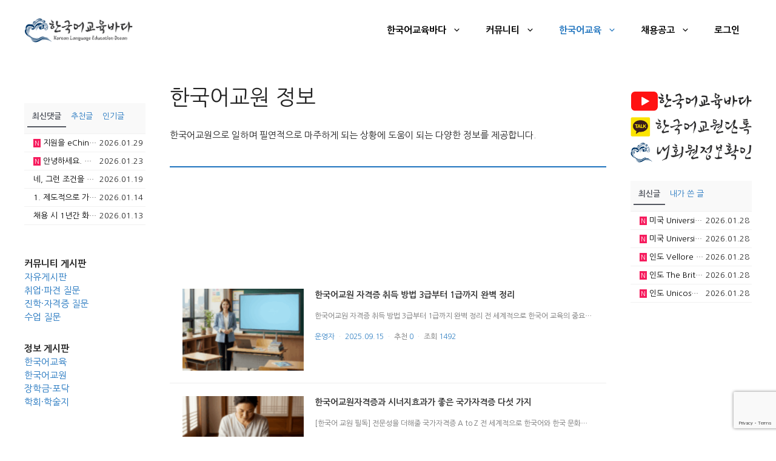

--- FILE ---
content_type: text/html; charset=UTF-8
request_url: https://kleocean.com/%ED%95%9C%EA%B5%AD%EC%96%B4%EA%B5%90%EC%9C%A1-%EC%A0%95%EB%B3%B4/?pageid=1&mod=list&uid=123
body_size: 31395
content:
<!DOCTYPE html>
<html lang="ko-KR">
<head>
	<meta charset="UTF-8">
	<title>한국어교원 정보 &#8211; 한국어교육바다 KLE Ocean</title>
<meta name='robots' content='max-image-preview:large' />
	<style>img:is([sizes="auto" i], [sizes^="auto," i]) { contain-intrinsic-size: 3000px 1500px }</style>
	<meta name="viewport" content="width=device-width, initial-scale=1"><!-- 사이트 키트에 의해 추가된 Google 태그(gtag.js) 동의 모드 dataLayer -->
<script id="google_gtagjs-js-consent-mode-data-layer">
window.dataLayer = window.dataLayer || [];function gtag(){dataLayer.push(arguments);}
gtag('consent', 'default', {"ad_personalization":"denied","ad_storage":"denied","ad_user_data":"denied","analytics_storage":"denied","functionality_storage":"denied","security_storage":"denied","personalization_storage":"denied","region":["AT","BE","BG","CH","CY","CZ","DE","DK","EE","ES","FI","FR","GB","GR","HR","HU","IE","IS","IT","LI","LT","LU","LV","MT","NL","NO","PL","PT","RO","SE","SI","SK"],"wait_for_update":500});
window._googlesitekitConsentCategoryMap = {"statistics":["analytics_storage"],"marketing":["ad_storage","ad_user_data","ad_personalization"],"functional":["functionality_storage","security_storage"],"preferences":["personalization_storage"]};
window._googlesitekitConsents = {"ad_personalization":"denied","ad_storage":"denied","ad_user_data":"denied","analytics_storage":"denied","functionality_storage":"denied","security_storage":"denied","personalization_storage":"denied","region":["AT","BE","BG","CH","CY","CZ","DE","DK","EE","ES","FI","FR","GB","GR","HR","HU","IE","IS","IT","LI","LT","LU","LV","MT","NL","NO","PL","PT","RO","SE","SI","SK"],"wait_for_update":500};
</script>
<!-- 사이트 키트에 의해 추가된 Google 태그(gtag.js) 동의 모드 dataLayer 종료 -->

<!-- WordPress KBoard plugin 6.6 - https://www.cosmosfarm.com/products/kboard -->
<link rel="alternate" href="https://kleocean.com/wp-content/plugins/kboard/rss.php" type="application/rss+xml" title="한국어교육바다 KLE Ocean &raquo; KBoard 통합 피드">
<!-- WordPress KBoard plugin 6.6 - https://www.cosmosfarm.com/products/kboard -->

<link rel='dns-prefetch' href='//developers.kakao.com' />
<link rel='dns-prefetch' href='//www.googletagmanager.com' />
<link rel='dns-prefetch' href='//t1.daumcdn.net' />
<link rel='dns-prefetch' href='//pagead2.googlesyndication.com' />
<link rel='dns-prefetch' href='//fundingchoicesmessages.google.com' />
<link href='https://fonts.gstatic.com' crossorigin rel='preconnect' />
<link href='https://fonts.googleapis.com' crossorigin rel='preconnect' />
<link rel="alternate" type="application/rss+xml" title="한국어교육바다 KLE Ocean &raquo; 피드" href="https://kleocean.com/feed/" />
<link rel="alternate" type="application/rss+xml" title="한국어교육바다 KLE Ocean &raquo; 댓글 피드" href="https://kleocean.com/comments/feed/" />
<script>
window._wpemojiSettings = {"baseUrl":"https:\/\/s.w.org\/images\/core\/emoji\/16.0.1\/72x72\/","ext":".png","svgUrl":"https:\/\/s.w.org\/images\/core\/emoji\/16.0.1\/svg\/","svgExt":".svg","source":{"concatemoji":"https:\/\/kleocean.com\/wp-includes\/js\/wp-emoji-release.min.js?ver=6.8.3"}};
/*! This file is auto-generated */
!function(s,n){var o,i,e;function c(e){try{var t={supportTests:e,timestamp:(new Date).valueOf()};sessionStorage.setItem(o,JSON.stringify(t))}catch(e){}}function p(e,t,n){e.clearRect(0,0,e.canvas.width,e.canvas.height),e.fillText(t,0,0);var t=new Uint32Array(e.getImageData(0,0,e.canvas.width,e.canvas.height).data),a=(e.clearRect(0,0,e.canvas.width,e.canvas.height),e.fillText(n,0,0),new Uint32Array(e.getImageData(0,0,e.canvas.width,e.canvas.height).data));return t.every(function(e,t){return e===a[t]})}function u(e,t){e.clearRect(0,0,e.canvas.width,e.canvas.height),e.fillText(t,0,0);for(var n=e.getImageData(16,16,1,1),a=0;a<n.data.length;a++)if(0!==n.data[a])return!1;return!0}function f(e,t,n,a){switch(t){case"flag":return n(e,"\ud83c\udff3\ufe0f\u200d\u26a7\ufe0f","\ud83c\udff3\ufe0f\u200b\u26a7\ufe0f")?!1:!n(e,"\ud83c\udde8\ud83c\uddf6","\ud83c\udde8\u200b\ud83c\uddf6")&&!n(e,"\ud83c\udff4\udb40\udc67\udb40\udc62\udb40\udc65\udb40\udc6e\udb40\udc67\udb40\udc7f","\ud83c\udff4\u200b\udb40\udc67\u200b\udb40\udc62\u200b\udb40\udc65\u200b\udb40\udc6e\u200b\udb40\udc67\u200b\udb40\udc7f");case"emoji":return!a(e,"\ud83e\udedf")}return!1}function g(e,t,n,a){var r="undefined"!=typeof WorkerGlobalScope&&self instanceof WorkerGlobalScope?new OffscreenCanvas(300,150):s.createElement("canvas"),o=r.getContext("2d",{willReadFrequently:!0}),i=(o.textBaseline="top",o.font="600 32px Arial",{});return e.forEach(function(e){i[e]=t(o,e,n,a)}),i}function t(e){var t=s.createElement("script");t.src=e,t.defer=!0,s.head.appendChild(t)}"undefined"!=typeof Promise&&(o="wpEmojiSettingsSupports",i=["flag","emoji"],n.supports={everything:!0,everythingExceptFlag:!0},e=new Promise(function(e){s.addEventListener("DOMContentLoaded",e,{once:!0})}),new Promise(function(t){var n=function(){try{var e=JSON.parse(sessionStorage.getItem(o));if("object"==typeof e&&"number"==typeof e.timestamp&&(new Date).valueOf()<e.timestamp+604800&&"object"==typeof e.supportTests)return e.supportTests}catch(e){}return null}();if(!n){if("undefined"!=typeof Worker&&"undefined"!=typeof OffscreenCanvas&&"undefined"!=typeof URL&&URL.createObjectURL&&"undefined"!=typeof Blob)try{var e="postMessage("+g.toString()+"("+[JSON.stringify(i),f.toString(),p.toString(),u.toString()].join(",")+"));",a=new Blob([e],{type:"text/javascript"}),r=new Worker(URL.createObjectURL(a),{name:"wpTestEmojiSupports"});return void(r.onmessage=function(e){c(n=e.data),r.terminate(),t(n)})}catch(e){}c(n=g(i,f,p,u))}t(n)}).then(function(e){for(var t in e)n.supports[t]=e[t],n.supports.everything=n.supports.everything&&n.supports[t],"flag"!==t&&(n.supports.everythingExceptFlag=n.supports.everythingExceptFlag&&n.supports[t]);n.supports.everythingExceptFlag=n.supports.everythingExceptFlag&&!n.supports.flag,n.DOMReady=!1,n.readyCallback=function(){n.DOMReady=!0}}).then(function(){return e}).then(function(){var e;n.supports.everything||(n.readyCallback(),(e=n.source||{}).concatemoji?t(e.concatemoji):e.wpemoji&&e.twemoji&&(t(e.twemoji),t(e.wpemoji)))}))}((window,document),window._wpemojiSettings);
</script>
<style id='wp-emoji-styles-inline-css'>

	img.wp-smiley, img.emoji {
		display: inline !important;
		border: none !important;
		box-shadow: none !important;
		height: 1em !important;
		width: 1em !important;
		margin: 0 0.07em !important;
		vertical-align: -0.1em !important;
		background: none !important;
		padding: 0 !important;
	}
</style>
<link rel='stylesheet' id='wp-block-library-css' href='https://kleocean.com/wp-includes/css/dist/block-library/style.min.css?ver=6.8.3' media='all' />
<style id='classic-theme-styles-inline-css'>
/*! This file is auto-generated */
.wp-block-button__link{color:#fff;background-color:#32373c;border-radius:9999px;box-shadow:none;text-decoration:none;padding:calc(.667em + 2px) calc(1.333em + 2px);font-size:1.125em}.wp-block-file__button{background:#32373c;color:#fff;text-decoration:none}
</style>
<style id='global-styles-inline-css'>
:root{--wp--preset--aspect-ratio--square: 1;--wp--preset--aspect-ratio--4-3: 4/3;--wp--preset--aspect-ratio--3-4: 3/4;--wp--preset--aspect-ratio--3-2: 3/2;--wp--preset--aspect-ratio--2-3: 2/3;--wp--preset--aspect-ratio--16-9: 16/9;--wp--preset--aspect-ratio--9-16: 9/16;--wp--preset--color--black: #000000;--wp--preset--color--cyan-bluish-gray: #abb8c3;--wp--preset--color--white: #ffffff;--wp--preset--color--pale-pink: #f78da7;--wp--preset--color--vivid-red: #cf2e2e;--wp--preset--color--luminous-vivid-orange: #ff6900;--wp--preset--color--luminous-vivid-amber: #fcb900;--wp--preset--color--light-green-cyan: #7bdcb5;--wp--preset--color--vivid-green-cyan: #00d084;--wp--preset--color--pale-cyan-blue: #8ed1fc;--wp--preset--color--vivid-cyan-blue: #0693e3;--wp--preset--color--vivid-purple: #9b51e0;--wp--preset--color--contrast: var(--contrast);--wp--preset--color--contrast-2: var(--contrast-2);--wp--preset--color--contrast-3: var(--contrast-3);--wp--preset--color--base: var(--base);--wp--preset--color--base-2: var(--base-2);--wp--preset--color--base-3: var(--base-3);--wp--preset--color--accent: var(--accent);--wp--preset--gradient--vivid-cyan-blue-to-vivid-purple: linear-gradient(135deg,rgba(6,147,227,1) 0%,rgb(155,81,224) 100%);--wp--preset--gradient--light-green-cyan-to-vivid-green-cyan: linear-gradient(135deg,rgb(122,220,180) 0%,rgb(0,208,130) 100%);--wp--preset--gradient--luminous-vivid-amber-to-luminous-vivid-orange: linear-gradient(135deg,rgba(252,185,0,1) 0%,rgba(255,105,0,1) 100%);--wp--preset--gradient--luminous-vivid-orange-to-vivid-red: linear-gradient(135deg,rgba(255,105,0,1) 0%,rgb(207,46,46) 100%);--wp--preset--gradient--very-light-gray-to-cyan-bluish-gray: linear-gradient(135deg,rgb(238,238,238) 0%,rgb(169,184,195) 100%);--wp--preset--gradient--cool-to-warm-spectrum: linear-gradient(135deg,rgb(74,234,220) 0%,rgb(151,120,209) 20%,rgb(207,42,186) 40%,rgb(238,44,130) 60%,rgb(251,105,98) 80%,rgb(254,248,76) 100%);--wp--preset--gradient--blush-light-purple: linear-gradient(135deg,rgb(255,206,236) 0%,rgb(152,150,240) 100%);--wp--preset--gradient--blush-bordeaux: linear-gradient(135deg,rgb(254,205,165) 0%,rgb(254,45,45) 50%,rgb(107,0,62) 100%);--wp--preset--gradient--luminous-dusk: linear-gradient(135deg,rgb(255,203,112) 0%,rgb(199,81,192) 50%,rgb(65,88,208) 100%);--wp--preset--gradient--pale-ocean: linear-gradient(135deg,rgb(255,245,203) 0%,rgb(182,227,212) 50%,rgb(51,167,181) 100%);--wp--preset--gradient--electric-grass: linear-gradient(135deg,rgb(202,248,128) 0%,rgb(113,206,126) 100%);--wp--preset--gradient--midnight: linear-gradient(135deg,rgb(2,3,129) 0%,rgb(40,116,252) 100%);--wp--preset--font-size--small: 13px;--wp--preset--font-size--medium: 20px;--wp--preset--font-size--large: 36px;--wp--preset--font-size--x-large: 42px;--wp--preset--spacing--20: 0.44rem;--wp--preset--spacing--30: 0.67rem;--wp--preset--spacing--40: 1rem;--wp--preset--spacing--50: 1.5rem;--wp--preset--spacing--60: 2.25rem;--wp--preset--spacing--70: 3.38rem;--wp--preset--spacing--80: 5.06rem;--wp--preset--shadow--natural: 6px 6px 9px rgba(0, 0, 0, 0.2);--wp--preset--shadow--deep: 12px 12px 50px rgba(0, 0, 0, 0.4);--wp--preset--shadow--sharp: 6px 6px 0px rgba(0, 0, 0, 0.2);--wp--preset--shadow--outlined: 6px 6px 0px -3px rgba(255, 255, 255, 1), 6px 6px rgba(0, 0, 0, 1);--wp--preset--shadow--crisp: 6px 6px 0px rgba(0, 0, 0, 1);}:where(.is-layout-flex){gap: 0.5em;}:where(.is-layout-grid){gap: 0.5em;}body .is-layout-flex{display: flex;}.is-layout-flex{flex-wrap: wrap;align-items: center;}.is-layout-flex > :is(*, div){margin: 0;}body .is-layout-grid{display: grid;}.is-layout-grid > :is(*, div){margin: 0;}:where(.wp-block-columns.is-layout-flex){gap: 2em;}:where(.wp-block-columns.is-layout-grid){gap: 2em;}:where(.wp-block-post-template.is-layout-flex){gap: 1.25em;}:where(.wp-block-post-template.is-layout-grid){gap: 1.25em;}.has-black-color{color: var(--wp--preset--color--black) !important;}.has-cyan-bluish-gray-color{color: var(--wp--preset--color--cyan-bluish-gray) !important;}.has-white-color{color: var(--wp--preset--color--white) !important;}.has-pale-pink-color{color: var(--wp--preset--color--pale-pink) !important;}.has-vivid-red-color{color: var(--wp--preset--color--vivid-red) !important;}.has-luminous-vivid-orange-color{color: var(--wp--preset--color--luminous-vivid-orange) !important;}.has-luminous-vivid-amber-color{color: var(--wp--preset--color--luminous-vivid-amber) !important;}.has-light-green-cyan-color{color: var(--wp--preset--color--light-green-cyan) !important;}.has-vivid-green-cyan-color{color: var(--wp--preset--color--vivid-green-cyan) !important;}.has-pale-cyan-blue-color{color: var(--wp--preset--color--pale-cyan-blue) !important;}.has-vivid-cyan-blue-color{color: var(--wp--preset--color--vivid-cyan-blue) !important;}.has-vivid-purple-color{color: var(--wp--preset--color--vivid-purple) !important;}.has-black-background-color{background-color: var(--wp--preset--color--black) !important;}.has-cyan-bluish-gray-background-color{background-color: var(--wp--preset--color--cyan-bluish-gray) !important;}.has-white-background-color{background-color: var(--wp--preset--color--white) !important;}.has-pale-pink-background-color{background-color: var(--wp--preset--color--pale-pink) !important;}.has-vivid-red-background-color{background-color: var(--wp--preset--color--vivid-red) !important;}.has-luminous-vivid-orange-background-color{background-color: var(--wp--preset--color--luminous-vivid-orange) !important;}.has-luminous-vivid-amber-background-color{background-color: var(--wp--preset--color--luminous-vivid-amber) !important;}.has-light-green-cyan-background-color{background-color: var(--wp--preset--color--light-green-cyan) !important;}.has-vivid-green-cyan-background-color{background-color: var(--wp--preset--color--vivid-green-cyan) !important;}.has-pale-cyan-blue-background-color{background-color: var(--wp--preset--color--pale-cyan-blue) !important;}.has-vivid-cyan-blue-background-color{background-color: var(--wp--preset--color--vivid-cyan-blue) !important;}.has-vivid-purple-background-color{background-color: var(--wp--preset--color--vivid-purple) !important;}.has-black-border-color{border-color: var(--wp--preset--color--black) !important;}.has-cyan-bluish-gray-border-color{border-color: var(--wp--preset--color--cyan-bluish-gray) !important;}.has-white-border-color{border-color: var(--wp--preset--color--white) !important;}.has-pale-pink-border-color{border-color: var(--wp--preset--color--pale-pink) !important;}.has-vivid-red-border-color{border-color: var(--wp--preset--color--vivid-red) !important;}.has-luminous-vivid-orange-border-color{border-color: var(--wp--preset--color--luminous-vivid-orange) !important;}.has-luminous-vivid-amber-border-color{border-color: var(--wp--preset--color--luminous-vivid-amber) !important;}.has-light-green-cyan-border-color{border-color: var(--wp--preset--color--light-green-cyan) !important;}.has-vivid-green-cyan-border-color{border-color: var(--wp--preset--color--vivid-green-cyan) !important;}.has-pale-cyan-blue-border-color{border-color: var(--wp--preset--color--pale-cyan-blue) !important;}.has-vivid-cyan-blue-border-color{border-color: var(--wp--preset--color--vivid-cyan-blue) !important;}.has-vivid-purple-border-color{border-color: var(--wp--preset--color--vivid-purple) !important;}.has-vivid-cyan-blue-to-vivid-purple-gradient-background{background: var(--wp--preset--gradient--vivid-cyan-blue-to-vivid-purple) !important;}.has-light-green-cyan-to-vivid-green-cyan-gradient-background{background: var(--wp--preset--gradient--light-green-cyan-to-vivid-green-cyan) !important;}.has-luminous-vivid-amber-to-luminous-vivid-orange-gradient-background{background: var(--wp--preset--gradient--luminous-vivid-amber-to-luminous-vivid-orange) !important;}.has-luminous-vivid-orange-to-vivid-red-gradient-background{background: var(--wp--preset--gradient--luminous-vivid-orange-to-vivid-red) !important;}.has-very-light-gray-to-cyan-bluish-gray-gradient-background{background: var(--wp--preset--gradient--very-light-gray-to-cyan-bluish-gray) !important;}.has-cool-to-warm-spectrum-gradient-background{background: var(--wp--preset--gradient--cool-to-warm-spectrum) !important;}.has-blush-light-purple-gradient-background{background: var(--wp--preset--gradient--blush-light-purple) !important;}.has-blush-bordeaux-gradient-background{background: var(--wp--preset--gradient--blush-bordeaux) !important;}.has-luminous-dusk-gradient-background{background: var(--wp--preset--gradient--luminous-dusk) !important;}.has-pale-ocean-gradient-background{background: var(--wp--preset--gradient--pale-ocean) !important;}.has-electric-grass-gradient-background{background: var(--wp--preset--gradient--electric-grass) !important;}.has-midnight-gradient-background{background: var(--wp--preset--gradient--midnight) !important;}.has-small-font-size{font-size: var(--wp--preset--font-size--small) !important;}.has-medium-font-size{font-size: var(--wp--preset--font-size--medium) !important;}.has-large-font-size{font-size: var(--wp--preset--font-size--large) !important;}.has-x-large-font-size{font-size: var(--wp--preset--font-size--x-large) !important;}
:where(.wp-block-post-template.is-layout-flex){gap: 1.25em;}:where(.wp-block-post-template.is-layout-grid){gap: 1.25em;}
:where(.wp-block-columns.is-layout-flex){gap: 2em;}:where(.wp-block-columns.is-layout-grid){gap: 2em;}
:root :where(.wp-block-pullquote){font-size: 1.5em;line-height: 1.6;}
</style>
<link rel='stylesheet' id='wp-job-manager-job-listings-css' href='https://kleocean.com/wp-content/plugins/wp-job-manager/assets/dist/css/job-listings.css?ver=598383a28ac5f9f156e4' media='all' />
<link rel='stylesheet' id='generate-widget-areas-css' href='https://kleocean.com/wp-content/themes/generatepress/assets/css/components/widget-areas.min.css?ver=3.6.1' media='all' />
<link rel='stylesheet' id='generate-style-css' href='https://kleocean.com/wp-content/themes/generatepress/assets/css/main.min.css?ver=3.6.1' media='all' />
<style id='generate-style-inline-css'>
body{background-color:#ffffff;color:var(--contrast);}a{color:var(--accent);}a{text-decoration:underline;}.entry-title a, .site-branding a, a.button, .wp-block-button__link, .main-navigation a{text-decoration:none;}a:hover, a:focus, a:active{color:#901fbf;}.grid-container{max-width:1536px;}.wp-block-group__inner-container{max-width:1536px;margin-left:auto;margin-right:auto;}@media (max-width: 500px) and (min-width: 769px){.inside-header{display:flex;flex-direction:column;align-items:center;}.site-logo, .site-branding{margin-bottom:1.5em;}#site-navigation{margin:0 auto;}.header-widget{margin-top:1.5em;}}.site-header .header-image{width:180px;}:root{--contrast:#222222;--contrast-2:#575760;--contrast-3:#b2b2be;--base:#f0f0f0;--base-2:#cedaf7;--base-3:#ffffff;--accent:#1e73be;}:root .has-contrast-color{color:var(--contrast);}:root .has-contrast-background-color{background-color:var(--contrast);}:root .has-contrast-2-color{color:var(--contrast-2);}:root .has-contrast-2-background-color{background-color:var(--contrast-2);}:root .has-contrast-3-color{color:var(--contrast-3);}:root .has-contrast-3-background-color{background-color:var(--contrast-3);}:root .has-base-color{color:var(--base);}:root .has-base-background-color{background-color:var(--base);}:root .has-base-2-color{color:var(--base-2);}:root .has-base-2-background-color{background-color:var(--base-2);}:root .has-base-3-color{color:var(--base-3);}:root .has-base-3-background-color{background-color:var(--base-3);}:root .has-accent-color{color:var(--accent);}:root .has-accent-background-color{background-color:var(--accent);}h1{font-family:Nanum Gothic, sans-serif;font-size:35px;line-height:1.2em;}h2{font-family:Nanum Gothic, sans-serif;font-size:30px;}h3{font-family:Nanum Gothic, sans-serif;font-size:25px;}h4{font-family:Nanum Gothic, sans-serif;font-size:22px;}h5{font-family:Nanum Gothic, sans-serif;}.main-title{font-family:Nanum Gothic, sans-serif;}.main-navigation a, .main-navigation .menu-toggle, .main-navigation .menu-bar-items{font-family:Nanum Gothic, sans-serif;font-weight:bold;}.main-navigation .main-nav ul ul li a{font-family:Nanum Gothic, sans-serif;font-size:15px;}.widget-title{font-family:Nanum Gothic, sans-serif;font-size:20px;}.top-bar{font-family:Nanum Gothic, sans-serif;font-size:15px;}.site-info{font-family:Nanum Gothic, sans-serif;font-style:normal;text-decoration:none;font-size:15px;}body, button, input, select, textarea{font-family:Nanum Gothic, sans-serif;font-size:15px;}.top-bar{background-color:var(--base-3);color:#ffffff;}.top-bar a{color:#ffffff;}.top-bar a:hover{color:#303030;}.site-header{background-color:var(--base-3);}.main-title a,.main-title a:hover{color:var(--contrast);}.site-description{color:var(--base-3);}.mobile-menu-control-wrapper .menu-toggle,.mobile-menu-control-wrapper .menu-toggle:hover,.mobile-menu-control-wrapper .menu-toggle:focus,.has-inline-mobile-toggle #site-navigation.toggled{background-color:rgba(0, 0, 0, 0.02);}.main-navigation,.main-navigation ul ul{background-color:var(--base-3);}.main-navigation .main-nav ul li a, .main-navigation .menu-toggle, .main-navigation .menu-bar-items{color:#000000;}.main-navigation .main-nav ul li:not([class*="current-menu-"]):hover > a, .main-navigation .main-nav ul li:not([class*="current-menu-"]):focus > a, .main-navigation .main-nav ul li.sfHover:not([class*="current-menu-"]) > a, .main-navigation .menu-bar-item:hover > a, .main-navigation .menu-bar-item.sfHover > a{color:var(--accent);}button.menu-toggle:hover,button.menu-toggle:focus{color:#000000;}.main-navigation .main-nav ul li[class*="current-menu-"] > a{color:var(--accent);}.navigation-search input[type="search"],.navigation-search input[type="search"]:active, .navigation-search input[type="search"]:focus, .main-navigation .main-nav ul li.search-item.active > a, .main-navigation .menu-bar-items .search-item.active > a{color:var(--accent);}.main-navigation ul ul{background-color:var(--base-3);}.separate-containers .inside-article, .separate-containers .comments-area, .separate-containers .page-header, .one-container .container, .separate-containers .paging-navigation, .inside-page-header{background-color:var(--base-3);}.entry-title a{color:var(--accent);}.entry-title a:hover{color:#901fbf;}.entry-meta{color:var(--contrast-2);}.sidebar .widget{color:var(--contrast);background-color:#ffffff;}.sidebar .widget a{color:var(--accent);}.sidebar .widget a:hover{color:#a11fbf;}.footer-widgets{color:var(--contrast);background-color:var(--base-3);}.footer-widgets a{color:var(--accent);}.footer-widgets a:hover{color:var(--contrast);}.site-info{color:var(--contrast);background-color:var(--base-3);}.site-info a{color:var(--accent);}.site-info a:hover{color:#901fbf;}.footer-bar .widget_nav_menu .current-menu-item a{color:#901fbf;}input[type="text"],input[type="email"],input[type="url"],input[type="password"],input[type="search"],input[type="tel"],input[type="number"],textarea,select{color:var(--contrast);background-color:var(--base-2);border-color:var(--contrast-3);}input[type="text"]:focus,input[type="email"]:focus,input[type="url"]:focus,input[type="password"]:focus,input[type="search"]:focus,input[type="tel"]:focus,input[type="number"]:focus,textarea:focus,select:focus{color:var(--contrast);background-color:var(--base-2);border-color:var(--contrast-3);}button,html input[type="button"],input[type="reset"],input[type="submit"],a.button,a.wp-block-button__link:not(.has-background){color:#ffffff;background-color:var(--contrast);}button:hover,html input[type="button"]:hover,input[type="reset"]:hover,input[type="submit"]:hover,a.button:hover,button:focus,html input[type="button"]:focus,input[type="reset"]:focus,input[type="submit"]:focus,a.button:focus,a.wp-block-button__link:not(.has-background):active,a.wp-block-button__link:not(.has-background):focus,a.wp-block-button__link:not(.has-background):hover{color:#ffffff;background-color:var(--accent);}a.generate-back-to-top{background-color:rgba( 0,0,0,0.4 );color:#ffffff;}a.generate-back-to-top:hover,a.generate-back-to-top:focus{background-color:rgba( 0,0,0,0.6 );color:#ffffff;}:root{--gp-search-modal-bg-color:var(--base-3);--gp-search-modal-text-color:var(--contrast);--gp-search-modal-overlay-bg-color:rgba(0,0,0,0.2);}@media (max-width:768px){.main-navigation .menu-bar-item:hover > a, .main-navigation .menu-bar-item.sfHover > a{background:none;color:#000000;}}.nav-below-header .main-navigation .inside-navigation.grid-container, .nav-above-header .main-navigation .inside-navigation.grid-container{padding:0px 20px 0px 20px;}.site-main .wp-block-group__inner-container{padding:40px;}.separate-containers .paging-navigation{padding-top:20px;padding-bottom:20px;}.entry-content .alignwide, body:not(.no-sidebar) .entry-content .alignfull{margin-left:-40px;width:calc(100% + 80px);max-width:calc(100% + 80px);}.rtl .menu-item-has-children .dropdown-menu-toggle{padding-left:20px;}.rtl .main-navigation .main-nav ul li.menu-item-has-children > a{padding-right:20px;}@media (max-width:768px){.separate-containers .inside-article, .separate-containers .comments-area, .separate-containers .page-header, .separate-containers .paging-navigation, .one-container .site-content, .inside-page-header{padding:30px;}.site-main .wp-block-group__inner-container{padding:30px;}.inside-top-bar{padding-right:30px;padding-left:30px;}.inside-header{padding-right:30px;padding-left:30px;}.widget-area .widget{padding-top:30px;padding-right:30px;padding-bottom:30px;padding-left:30px;}.footer-widgets-container{padding-top:30px;padding-right:30px;padding-bottom:30px;padding-left:30px;}.inside-site-info{padding-right:30px;padding-left:30px;}.entry-content .alignwide, body:not(.no-sidebar) .entry-content .alignfull{margin-left:-30px;width:calc(100% + 60px);max-width:calc(100% + 60px);}.one-container .site-main .paging-navigation{margin-bottom:20px;}}/* End cached CSS */.is-right-sidebar{width:30%;}.is-left-sidebar{width:30%;}.site-content .content-area{width:40%;}@media (max-width:768px){.main-navigation .menu-toggle,.sidebar-nav-mobile:not(#sticky-placeholder){display:block;}.main-navigation ul,.gen-sidebar-nav,.main-navigation:not(.slideout-navigation):not(.toggled) .main-nav > ul,.has-inline-mobile-toggle #site-navigation .inside-navigation > *:not(.navigation-search):not(.main-nav){display:none;}.nav-align-right .inside-navigation,.nav-align-center .inside-navigation{justify-content:space-between;}.has-inline-mobile-toggle .mobile-menu-control-wrapper{display:flex;flex-wrap:wrap;}.has-inline-mobile-toggle .inside-header{flex-direction:row;text-align:left;flex-wrap:wrap;}.has-inline-mobile-toggle .header-widget,.has-inline-mobile-toggle #site-navigation{flex-basis:100%;}.nav-float-left .has-inline-mobile-toggle #site-navigation{order:10;}}
.elementor-template-full-width .site-content{display:block;}
</style>
<link rel='stylesheet' id='generate-google-fonts-css' href='https://fonts.googleapis.com/css?family=Nanum+Gothic%3Aregular%2C700%2C800&#038;display=auto&#038;ver=3.6.1' media='all' />
<link rel='stylesheet' id='wp-members-css' href='https://kleocean.com/wp-content/plugins/wp-members/assets/css/forms/generic-no-float.min.css?ver=3.5.5.1' media='all' />
<link rel='stylesheet' id='mycred-front-css' href='https://kleocean.com/wp-content/plugins/mycred/assets/css/mycred-front.css?ver=2.9.7.4' media='all' />
<link rel='stylesheet' id='mycred-social-share-icons-css' href='https://kleocean.com/wp-content/plugins/mycred/assets/css/mycred-social-icons.css?ver=2.9.7.4' media='all' />
<link rel='stylesheet' id='mycred-social-share-style-css' href='https://kleocean.com/wp-content/plugins/mycred/assets/css/mycred-social-share.css?ver=2.9.7.4' media='all' />
<link rel='stylesheet' id='cosmosfarm-share-buttons-css' href='https://kleocean.com/wp-content/plugins/cosmosfarm-share-buttons/layout/default/style.css?ver=1.9' media='all' />
<link rel='stylesheet' id='cosmosfarm-simple-popup-background-css' href='https://kleocean.com/wp-content/plugins/cosmosfarm-simple-popup/assets/css/background.css?ver=2.5' media='all' />
<link rel='stylesheet' id='cosmosfarm-members-style-css' href='https://kleocean.com/wp-content/plugins/cosmosfarm-members/assets/css/style.css?ver=3.4' media='all' />
<link rel='stylesheet' id='cosmosfarm-members-default-css' href='https://kleocean.com/wp-content/plugins/cosmosfarm-members/skin/default/style.css?ver=3.4' media='all' />
<link rel='stylesheet' id='kboard-comments-skin-default-css' href='https://kleocean.com/wp-content/plugins/kboard-comments/skin/default/style.css?ver=5.5' media='all' />
<link rel='stylesheet' id='kboard-editor-media-css' href='https://kleocean.com/wp-content/plugins/kboard/template/css/editor_media.css?ver=6.6' media='all' />
<link rel='stylesheet' id='kboard-skin-default-css' href='https://kleocean.com/wp-content/plugins/kboard/skin/default/style.css?ver=6.6' media='all' />
<link rel='stylesheet' id='kboard-skin-pic-gallery-css' href='https://kleocean.com/wp-content/plugins/kboard/skin/pic-gallery/style.css?ver=6.6' media='all' />
<link rel='stylesheet' id='kboard-skin-venus-webzine-css' href='https://kleocean.com/wp-content/plugins/kboard/skin/venus-webzine/style.css?ver=6.6' media='all' />
<script src="https://kleocean.com/wp-includes/js/jquery/jquery.min.js?ver=3.7.1" id="jquery-core-js"></script>
<script src="https://kleocean.com/wp-includes/js/jquery/jquery-migrate.min.js?ver=3.4.1" id="jquery-migrate-js"></script>
<script src="https://developers.kakao.com/sdk/js/kakao.min.js?ver=1.9" id="kakao-sdk-js"></script>

<!-- Site Kit에서 추가한 Google 태그(gtag.js) 스니펫 -->
<!-- Site Kit에 의해 추가된 Google Analytics 스니펫 -->
<script src="https://www.googletagmanager.com/gtag/js?id=GT-NNSL8J" id="google_gtagjs-js" async></script>
<script id="google_gtagjs-js-after">
window.dataLayer = window.dataLayer || [];function gtag(){dataLayer.push(arguments);}
gtag("set","linker",{"domains":["kleocean.com"]});
gtag("js", new Date());
gtag("set", "developer_id.dZTNiMT", true);
gtag("config", "GT-NNSL8J", {"googlesitekit_post_type":"page"});
</script>
<link rel="https://api.w.org/" href="https://kleocean.com/wp-json/" /><link rel="alternate" title="JSON" type="application/json" href="https://kleocean.com/wp-json/wp/v2/pages/1282" /><link rel="EditURI" type="application/rsd+xml" title="RSD" href="https://kleocean.com/xmlrpc.php?rsd" />
<meta name="generator" content="WordPress 6.8.3" />
<link rel="canonical" href="https://kleocean.com/%ed%95%9c%ea%b5%ad%ec%96%b4%ea%b5%90%ec%9c%a1-%ec%a0%95%eb%b3%b4/" />
<link rel='shortlink' href='https://kleocean.com/?p=1282' />
<link rel="alternate" title="oEmbed (JSON)" type="application/json+oembed" href="https://kleocean.com/wp-json/oembed/1.0/embed?url=https%3A%2F%2Fkleocean.com%2F%25ed%2595%259c%25ea%25b5%25ad%25ec%2596%25b4%25ea%25b5%2590%25ec%259c%25a1-%25ec%25a0%2595%25eb%25b3%25b4%2F" />
<link rel="alternate" title="oEmbed (XML)" type="text/xml+oembed" href="https://kleocean.com/wp-json/oembed/1.0/embed?url=https%3A%2F%2Fkleocean.com%2F%25ed%2595%259c%25ea%25b5%25ad%25ec%2596%25b4%25ea%25b5%2590%25ec%259c%25a1-%25ec%25a0%2595%25eb%25b3%25b4%2F&#038;format=xml" />
<meta name="generator" content="Site Kit by Google 1.171.0" />        <style>
            :root {
                --tpg-primary-color: #0d6efd;
                --tpg-secondary-color: #0654c4;
                --tpg-primary-light: #c4d0ff
            }

                        body .rt-tpg-container .rt-loading,
            body #bottom-script-loader .rt-ball-clip-rotate {
                color: #0367bf !important;
            }

                    </style>
		            <style>
                .rt-container-fluid {
                    position: relative;
                }

                .rt-tpg-container .tpg-pre-loader {
                    position: relative;
                    overflow: hidden;
                }

                .rt-tpg-container .rt-loading-overlay {
                    opacity: 0;
                    visibility: hidden;
                    position: absolute;
                    top: 0;
                    left: 0;
                    width: 100%;
                    height: 100%;
                    z-index: 1;
                    background-color: #fff;
                }

                .rt-tpg-container .rt-loading {
                    color: var(--tpg-primary-color);
                    position: absolute;
                    top: 40%;
                    left: 50%;
                    margin-left: -16px;
                    z-index: 2;
                    opacity: 0;
                    visibility: hidden;
                }

                .rt-tpg-container .tpg-pre-loader .rt-loading-overlay {
                    opacity: 0.8;
                    visibility: visible;
                }

                .tpg-carousel-main .tpg-pre-loader .rt-loading-overlay {
                    opacity: 1;
                }

                .rt-tpg-container .tpg-pre-loader .rt-loading {
                    opacity: 1;
                    visibility: visible;
                }


                #bottom-script-loader {
                    position: absolute;
                    width: calc(100% + 60px);
                    height: calc(100% + 60px);
                    z-index: 999;
                    background: rgba(255, 255, 255, 0.95);
                    margin: -30px;
                }

                #bottom-script-loader .rt-ball-clip-rotate {
                    color: var(--tpg-primary-color);
                    position: absolute;
                    top: 80px;
                    left: 50%;
                    margin-left: -16px;
                    z-index: 2;
                }

                .tpg-el-main-wrapper.loading {
                    min-height: 300px;
                    transition: 0.4s;
                }

                .tpg-el-main-wrapper.loading::before {
                    width: 32px;
                    height: 32px;
                    display: inline-block;
                    float: none;
                    border: 2px solid currentColor;
                    background: transparent;
                    border-bottom-color: transparent;
                    border-radius: 100%;
                    -webkit-animation: ball-clip-rotate 0.75s linear infinite;
                    -moz-animation: ball-clip-rotate 0.75s linear infinite;
                    -o-animation: ball-clip-rotate 0.75s linear infinite;
                    animation: ball-clip-rotate 0.75s linear infinite;
                    left: 50%;
                    top: 50%;
                    position: absolute;
                    z-index: 9999999999;
                    color: red;
                }


                .rt-tpg-container .slider-main-wrapper,
                .tpg-el-main-wrapper .slider-main-wrapper {
                    opacity: 0;
                }

                .md-modal {
                    visibility: hidden;
                }

                .md-modal.md-show {
                    visibility: visible;
                }

                .builder-content.content-invisible {
                    visibility: hidden;
                }

                .rt-tpg-container > *:not(.bottom-script-loader, .slider-main-wrapper) {
                    opacity: 0;
                }

                .rt-popup-content .rt-tpg-container > *:not(.bottom-script-loader, .slider-main-wrapper) {
                    opacity: 1;
                }

            </style>

            <script>
                jQuery(document).ready(function () {
                    setTimeout(function () {
                        jQuery('.rt-tpg-container > *:not(.bottom-script-loader, .slider-main-wrapper)').animate({ 'opacity': 1 })
                    }, 100)
                })

                jQuery(window).on('elementor/frontend/init', function () {
                    if (elementorFrontend.isEditMode()) {
                        elementorFrontend.hooks.addAction('frontend/element_ready/widget', function () {
                            jQuery('.rt-tpg-container > *:not(.bottom-script-loader, .slider-main-wrapper)').animate({ 'opacity': 1 })
                        })
                    }
                })
            </script>
		<meta name="naver-site-verification" content="0a53b7f17e4e7dd248c31a7ea7417b15a6c188a5" />
<!-- Site Kit에서 추가한 Google AdSense 메타 태그 -->
<meta name="google-adsense-platform-account" content="ca-host-pub-2644536267352236">
<meta name="google-adsense-platform-domain" content="sitekit.withgoogle.com">
<!-- Site Kit에서 추가한 Google AdSense 메타 태그 종료 -->
<meta name="generator" content="Elementor 3.34.4; features: additional_custom_breakpoints; settings: css_print_method-external, google_font-enabled, font_display-auto">
<script>Kakao.init('d99911d8ac4bd8dc4caaf61c8e8cf4d3')</script>
			<style>
				.e-con.e-parent:nth-of-type(n+4):not(.e-lazyloaded):not(.e-no-lazyload),
				.e-con.e-parent:nth-of-type(n+4):not(.e-lazyloaded):not(.e-no-lazyload) * {
					background-image: none !important;
				}
				@media screen and (max-height: 1024px) {
					.e-con.e-parent:nth-of-type(n+3):not(.e-lazyloaded):not(.e-no-lazyload),
					.e-con.e-parent:nth-of-type(n+3):not(.e-lazyloaded):not(.e-no-lazyload) * {
						background-image: none !important;
					}
				}
				@media screen and (max-height: 640px) {
					.e-con.e-parent:nth-of-type(n+2):not(.e-lazyloaded):not(.e-no-lazyload),
					.e-con.e-parent:nth-of-type(n+2):not(.e-lazyloaded):not(.e-no-lazyload) * {
						background-image: none !important;
					}
				}
			</style>
			
<!-- Site Kit에 의해 추가된 Google Tag Manager 스니펫 -->
<script>
			( function( w, d, s, l, i ) {
				w[l] = w[l] || [];
				w[l].push( {'gtm.start': new Date().getTime(), event: 'gtm.js'} );
				var f = d.getElementsByTagName( s )[0],
					j = d.createElement( s ), dl = l != 'dataLayer' ? '&l=' + l : '';
				j.async = true;
				j.src = 'https://www.googletagmanager.com/gtm.js?id=' + i + dl;
				f.parentNode.insertBefore( j, f );
			} )( window, document, 'script', 'dataLayer', 'GTM-WT6JFQL' );
			
</script>

<!-- Site Kit에서 추가한 Google Tag Manager 스니펫 종료 -->

<!-- Site Kit에 의해 추가된 Google AdSense 스니펫 -->
<script async src="https://pagead2.googlesyndication.com/pagead/js/adsbygoogle.js?client=ca-pub-2177282117115583&amp;host=ca-host-pub-2644536267352236" crossorigin="anonymous"></script>

<!-- Site Kit에 의해 추가된 Google AdSense 스니펫 종료 -->
<link rel="icon" href="https://kleocean.com/wp-content/uploads/2023/08/cropped-KLE-Ocean-002-1-32x32.png" sizes="32x32" />
<link rel="icon" href="https://kleocean.com/wp-content/uploads/2023/08/cropped-KLE-Ocean-002-1-192x192.png" sizes="192x192" />
<link rel="apple-touch-icon" href="https://kleocean.com/wp-content/uploads/2023/08/cropped-KLE-Ocean-002-1-180x180.png" />
<meta name="msapplication-TileImage" content="https://kleocean.com/wp-content/uploads/2023/08/cropped-KLE-Ocean-002-1-270x270.png" />
		<style id="wp-custom-css">
			a {
	text-decoration: none!important;
}

.inside-right-sidebar .widget:not(:last-child) {
margin-bottom: -20px;
}

#kboard-default-document .kboard-content .content-view { color: black; }

.dt-mobile-header .sub-nav .next-level-button:before, .sub-downwards .sub-nav .next-level-button:before, .sub-downwards.dt-parent-menu-clickable.side-header .sub-nav .next-level-button:before {
    font-size: 16px;
	  color:#FC6652;
}

#kboard-ask-one-list .kboard-list-header .kboard-left { display: none; }


#kboard-modern-gallery-list .kboard-list { text-align: center; }
#kboard-modern-gallery-list .kboard-list .kboard-list-item { float: none; display: inline-block; }

#kboard-default-latest table thead { display: none; }

#kboard-default-list .kboard-list-header .kboard-total-count { color: black; }
.kboard-comments-default .comments-list .comments-list-content p { color: black; }

.kboard-thumbnail-cut-strings {
    display: -webkit-box;
    -webkit-box-orient: vertical;
    -webkit-line-clamp: 2;
    white-space: unset;
}

#kboard-thumbnail-latest table .kboard-latest-title .kboard-comments-count { color: red; }
#kboard-default-latest table .kboard-latest-title .kboard-comments-count { color: red; }

/* GP 테마 블로그 페이지에서 메타 정보 숨기기 */
/* Hide the meta entries in WordPress GeneratePress theme */

.home .entry-meta, .archive .entry-meta { display: none; }

.single footer.entry-meta { display: none; }

header#masthead .google-auto-placed {
    display: none;
}

/* GeneratePress 테마 사이드바 폭 고정 */
@media (min-width: 769px) {
    #right-sidebar {
        width: 200px;
    }
body:not(.no-sidebar) #primary {
        width: calc(100% - 400px);
    }
   }

/* GeneratePress 테마 사이드바 폭을 고정 */
@media (min-width: 769px) {
    #left-sidebar {
        width: 200px;
    }
body:not(.no-sidebar) #primary {
        width: calc(100% - 400px);
    }

.sidebar .widget {
    margin: 10px 0px 0px 0px;  
    padding: 0px 0px 20px 0px;  
    text-align: left; /
    display: flex; /
    flex-direction: column; 
    align-items: center; 
    justify-content: center; 
}
	
.kboard-default-widget-list { padding: 0 !important;}

.inside-left-sidebar, .inside-right-sidebar {
position: -webkit-sticky;
position: sticky;
top: 0px; /*상하 위치 조정 */
}
   }

#kboard-pic-gallery-list .kboard-list .kboard-list-item { width: 30%; }		</style>
		<style type="text/css">#kboard-default-latest table .kboard-latest-title  a:hover { text-decoration:underline; color: #4aa8d8;  }
.kboard-latest-date { display: none !important; }
.kboard-list .kboard-list-vote { display: none; }
.kboard-default-poweredby { display: none; }
thead .kboard-latest-title { display: none; }
thead .kboard-latest-date { display: none; }
.kboard-latest-title { color: black; }
.kboard-latest-title a { color: black; }
.kboard-latest-date { color: black; }
#kboard-venus-webzine-list .kboard-list .kboard-webzine-thumbnail { width: 200px; height: 135px; }
#kboard-default-document .kboard-content .content-view { color: black; }
#kboard-thumbnail-document .kboard-content .content-view { color: black; }</style></head>

<body class="wp-singular page-template-default page page-id-1282 wp-custom-logo wp-embed-responsive wp-theme-generatepress rttpg rttpg-7.8.8 radius-frontend rttpg-body-wrap both-sidebars nav-float-right one-container header-aligned-center dropdown-hover generatepress elementor-default elementor-kit-172" itemtype="https://schema.org/WebPage" itemscope>
			<!-- Site Kit에서 추가한 Google Tag Manager(noscript) 스니펫 -->
		<noscript>
			<iframe src="https://www.googletagmanager.com/ns.html?id=GTM-WT6JFQL" height="0" width="0" style="display:none;visibility:hidden"></iframe>
		</noscript>
		<!-- Site Kit에서 추가한 Google Tag Manager(noscript) 스니펫 종료 -->
		<a class="screen-reader-text skip-link" href="#content" title="컨텐츠로 건너뛰기">컨텐츠로 건너뛰기</a>		<header class="site-header has-inline-mobile-toggle" id="masthead" aria-label="사이트"  itemtype="https://schema.org/WPHeader" itemscope>
			<div class="inside-header grid-container">
				<div class="site-logo">
					<a href="https://kleocean.com/" rel="home">
						<img fetchpriority="high"  class="header-image is-logo-image" alt="한국어교육바다 KLE Ocean" src="https://kleocean.com/wp-content/uploads/2024/02/cropped-로고가로-001.png" width="756" height="170" />
					</a>
				</div>	<nav class="main-navigation mobile-menu-control-wrapper" id="mobile-menu-control-wrapper" aria-label="모바일 토글">
				<button data-nav="site-navigation" class="menu-toggle" aria-controls="primary-menu" aria-expanded="false">
			<span class="gp-icon icon-menu-bars"><svg viewBox="0 0 512 512" aria-hidden="true" xmlns="http://www.w3.org/2000/svg" width="1em" height="1em"><path d="M0 96c0-13.255 10.745-24 24-24h464c13.255 0 24 10.745 24 24s-10.745 24-24 24H24c-13.255 0-24-10.745-24-24zm0 160c0-13.255 10.745-24 24-24h464c13.255 0 24 10.745 24 24s-10.745 24-24 24H24c-13.255 0-24-10.745-24-24zm0 160c0-13.255 10.745-24 24-24h464c13.255 0 24 10.745 24 24s-10.745 24-24 24H24c-13.255 0-24-10.745-24-24z" /></svg><svg viewBox="0 0 512 512" aria-hidden="true" xmlns="http://www.w3.org/2000/svg" width="1em" height="1em"><path d="M71.029 71.029c9.373-9.372 24.569-9.372 33.942 0L256 222.059l151.029-151.03c9.373-9.372 24.569-9.372 33.942 0 9.372 9.373 9.372 24.569 0 33.942L289.941 256l151.03 151.029c9.372 9.373 9.372 24.569 0 33.942-9.373 9.372-24.569 9.372-33.942 0L256 289.941l-151.029 151.03c-9.373 9.372-24.569 9.372-33.942 0-9.372-9.373-9.372-24.569 0-33.942L222.059 256 71.029 104.971c-9.372-9.373-9.372-24.569 0-33.942z" /></svg></span><span class="screen-reader-text">메뉴</span>		</button>
	</nav>
			<nav class="main-navigation sub-menu-right" id="site-navigation" aria-label="기본"  itemtype="https://schema.org/SiteNavigationElement" itemscope>
			<div class="inside-navigation grid-container">
								<button class="menu-toggle" aria-controls="primary-menu" aria-expanded="false">
					<span class="gp-icon icon-menu-bars"><svg viewBox="0 0 512 512" aria-hidden="true" xmlns="http://www.w3.org/2000/svg" width="1em" height="1em"><path d="M0 96c0-13.255 10.745-24 24-24h464c13.255 0 24 10.745 24 24s-10.745 24-24 24H24c-13.255 0-24-10.745-24-24zm0 160c0-13.255 10.745-24 24-24h464c13.255 0 24 10.745 24 24s-10.745 24-24 24H24c-13.255 0-24-10.745-24-24zm0 160c0-13.255 10.745-24 24-24h464c13.255 0 24 10.745 24 24s-10.745 24-24 24H24c-13.255 0-24-10.745-24-24z" /></svg><svg viewBox="0 0 512 512" aria-hidden="true" xmlns="http://www.w3.org/2000/svg" width="1em" height="1em"><path d="M71.029 71.029c9.373-9.372 24.569-9.372 33.942 0L256 222.059l151.029-151.03c9.373-9.372 24.569-9.372 33.942 0 9.372 9.373 9.372 24.569 0 33.942L289.941 256l151.03 151.029c9.372 9.373 9.372 24.569 0 33.942-9.373 9.372-24.569 9.372-33.942 0L256 289.941l-151.029 151.03c-9.373 9.372-24.569 9.372-33.942 0-9.372-9.373-9.372-24.569 0-33.942L222.059 256 71.029 104.971c-9.372-9.373-9.372-24.569 0-33.942z" /></svg></span><span class="mobile-menu">메뉴</span>				</button>
				<div id="primary-menu" class="main-nav"><ul id="menu-main" class=" menu sf-menu"><li id="menu-item-5967" class="menu-item menu-item-type-custom menu-item-object-custom menu-item-has-children menu-item-5967"><a href="#">한국어교육바다<span role="presentation" class="dropdown-menu-toggle"><span class="gp-icon icon-arrow"><svg viewBox="0 0 330 512" aria-hidden="true" xmlns="http://www.w3.org/2000/svg" width="1em" height="1em"><path d="M305.913 197.085c0 2.266-1.133 4.815-2.833 6.514L171.087 335.593c-1.7 1.7-4.249 2.832-6.515 2.832s-4.815-1.133-6.515-2.832L26.064 203.599c-1.7-1.7-2.832-4.248-2.832-6.514s1.132-4.816 2.832-6.515l14.162-14.163c1.7-1.699 3.966-2.832 6.515-2.832 2.266 0 4.815 1.133 6.515 2.832l111.316 111.317 111.316-111.317c1.7-1.699 4.249-2.832 6.515-2.832s4.815 1.133 6.515 2.832l14.162 14.163c1.7 1.7 2.833 4.249 2.833 6.515z" /></svg></span></span></a>
<ul class="sub-menu">
	<li id="menu-item-5982" class="menu-item menu-item-type-post_type menu-item-object-page menu-item-5982"><a href="https://kleocean.com/%ed%95%9c%ea%b5%ad%ec%96%b4%ea%b5%90%ec%9c%a1%eb%b0%94%eb%8b%a4-%ec%86%8c%ea%b0%9c/">소개·문의</a></li>
	<li id="menu-item-5981" class="menu-item menu-item-type-post_type menu-item-object-page menu-item-5981"><a href="https://kleocean.com/%ea%b3%b5%ec%a7%80%ec%82%ac%ed%95%ad/">공지사항</a></li>
	<li id="menu-item-5983" class="menu-item menu-item-type-post_type menu-item-object-page menu-item-5983"><a href="https://kleocean.com/%ed%95%b4%ec%99%b8-%ec%9e%a5%ed%95%99%ea%b8%88-%eb%b0%8f-%ed%8f%ac%eb%8b%a5-%ed%8e%a0%eb%a1%9c%ec%9a%b0%ec%8b%ad/">장학금 포닥</a></li>
	<li id="menu-item-7959" class="menu-item menu-item-type-post_type menu-item-object-page menu-item-7959"><a href="https://kleocean.com/%ed%95%99%ed%9a%8c-%ed%95%99%ec%88%a0%ec%a7%80/">학회·학술지</a></li>
</ul>
</li>
<li id="menu-item-6269" class="menu-item menu-item-type-post_type menu-item-object-page menu-item-has-children menu-item-6269"><a href="https://kleocean.com/%ed%95%9c%ea%b5%ad%ec%96%b4%ea%b5%90%ec%9b%90-%ec%bb%a4%eb%ae%a4%eb%8b%88%ed%8b%b0/">커뮤니티<span role="presentation" class="dropdown-menu-toggle"><span class="gp-icon icon-arrow"><svg viewBox="0 0 330 512" aria-hidden="true" xmlns="http://www.w3.org/2000/svg" width="1em" height="1em"><path d="M305.913 197.085c0 2.266-1.133 4.815-2.833 6.514L171.087 335.593c-1.7 1.7-4.249 2.832-6.515 2.832s-4.815-1.133-6.515-2.832L26.064 203.599c-1.7-1.7-2.832-4.248-2.832-6.514s1.132-4.816 2.832-6.515l14.162-14.163c1.7-1.699 3.966-2.832 6.515-2.832 2.266 0 4.815 1.133 6.515 2.832l111.316 111.317 111.316-111.317c1.7-1.699 4.249-2.832 6.515-2.832s4.815 1.133 6.515 2.832l14.162 14.163c1.7 1.7 2.833 4.249 2.833 6.515z" /></svg></span></span></a>
<ul class="sub-menu">
	<li id="menu-item-5976" class="menu-item menu-item-type-post_type menu-item-object-page menu-item-5976"><a href="https://kleocean.com/%ed%95%9c%ea%b5%ad%ec%96%b4%ec%88%98%ec%97%85-%ec%9e%90%eb%a3%8c-%ea%b3%b5%ec%9c%a0/">수업자료 공유</a></li>
	<li id="menu-item-6013" class="menu-item menu-item-type-post_type menu-item-object-page menu-item-6013"><a href="https://kleocean.com/%ec%9e%90%ec%9c%a0%ea%b2%8c%ec%8b%9c%ed%8c%90/">자유게시판</a></li>
	<li id="menu-item-5974" class="menu-item menu-item-type-post_type menu-item-object-page menu-item-5974"><a href="https://kleocean.com/%ed%95%9c%ea%b5%ad%ec%96%b4%ea%b0%95%ec%82%ac-%ec%b7%a8%ec%97%85%c2%b7%ed%8c%8c%ea%b2%ac-%ec%a7%88%eb%ac%b8/">취업·파견 질문</a></li>
	<li id="menu-item-5975" class="menu-item menu-item-type-post_type menu-item-object-page menu-item-5975"><a href="https://kleocean.com/%ec%a7%84%ed%95%99%c2%b7%ec%9e%90%ea%b2%a9%ec%a6%9d-%ec%a7%88%eb%ac%b8/">진학·자격증 질문</a></li>
	<li id="menu-item-7819" class="menu-item menu-item-type-post_type menu-item-object-page menu-item-7819"><a href="https://kleocean.com/%ed%95%9c%ea%b5%ad%ec%96%b4%ea%b5%90%ec%9b%90-%ec%9d%b8%ec%a6%9d/">한국어교원 인증</a></li>
</ul>
</li>
<li id="menu-item-5970" class="menu-item menu-item-type-custom menu-item-object-custom current-menu-ancestor current-menu-parent menu-item-has-children menu-item-5970"><a href="#">한국어교육<span role="presentation" class="dropdown-menu-toggle"><span class="gp-icon icon-arrow"><svg viewBox="0 0 330 512" aria-hidden="true" xmlns="http://www.w3.org/2000/svg" width="1em" height="1em"><path d="M305.913 197.085c0 2.266-1.133 4.815-2.833 6.514L171.087 335.593c-1.7 1.7-4.249 2.832-6.515 2.832s-4.815-1.133-6.515-2.832L26.064 203.599c-1.7-1.7-2.832-4.248-2.832-6.514s1.132-4.816 2.832-6.515l14.162-14.163c1.7-1.699 3.966-2.832 6.515-2.832 2.266 0 4.815 1.133 6.515 2.832l111.316 111.317 111.316-111.317c1.7-1.699 4.249-2.832 6.515-2.832s4.815 1.133 6.515 2.832l14.162 14.163c1.7 1.7 2.833 4.249 2.833 6.515z" /></svg></span></span></a>
<ul class="sub-menu">
	<li id="menu-item-6150" class="menu-item menu-item-type-post_type menu-item-object-page menu-item-6150"><a href="https://kleocean.com/%ed%95%9c%ea%b5%ad%ec%96%b4%ea%b5%90%ec%9c%a1%ed%95%99/">한국어교육학</a></li>
	<li id="menu-item-5980" class="menu-item menu-item-type-post_type menu-item-object-page current-menu-item page_item page-item-1282 current_page_item menu-item-5980"><a href="https://kleocean.com/%ed%95%9c%ea%b5%ad%ec%96%b4%ea%b5%90%ec%9c%a1-%ec%a0%95%eb%b3%b4/" aria-current="page">한국어교원 정보</a></li>
	<li id="menu-item-5986" class="menu-item menu-item-type-post_type menu-item-object-page menu-item-5986"><a href="https://kleocean.com/%ed%86%a0%ed%94%bd-%ec%88%98%ec%97%85-topik-class/">토픽수업 정보</a></li>
	<li id="menu-item-5988" class="menu-item menu-item-type-post_type menu-item-object-page menu-item-5988"><a href="https://kleocean.com/%ed%95%9c%ea%b5%ad%ec%96%b4-%ed%9a%8c%ed%99%94%ec%88%98%ec%97%85/">회화수업 질문</a></li>
	<li id="menu-item-5987" class="menu-item menu-item-type-post_type menu-item-object-page menu-item-has-children menu-item-5987"><a href="https://kleocean.com/%ed%95%9c%ea%b5%ad%ec%96%b4-%eb%ac%b8%eb%b2%95/">교재별 문법·표현<span role="presentation" class="dropdown-menu-toggle"><span class="gp-icon icon-arrow-right"><svg viewBox="0 0 192 512" aria-hidden="true" xmlns="http://www.w3.org/2000/svg" width="1em" height="1em" fill-rule="evenodd" clip-rule="evenodd" stroke-linejoin="round" stroke-miterlimit="1.414"><path d="M178.425 256.001c0 2.266-1.133 4.815-2.832 6.515L43.599 394.509c-1.7 1.7-4.248 2.833-6.514 2.833s-4.816-1.133-6.515-2.833l-14.163-14.162c-1.699-1.7-2.832-3.966-2.832-6.515 0-2.266 1.133-4.815 2.832-6.515l111.317-111.316L16.407 144.685c-1.699-1.7-2.832-4.249-2.832-6.515s1.133-4.815 2.832-6.515l14.163-14.162c1.7-1.7 4.249-2.833 6.515-2.833s4.815 1.133 6.514 2.833l131.994 131.993c1.7 1.7 2.832 4.249 2.832 6.515z" fill-rule="nonzero" /></svg></span></span></a>
	<ul class="sub-menu">
		<li id="menu-item-6520" class="menu-item menu-item-type-post_type menu-item-object-page menu-item-6520"><a href="https://kleocean.com/%ec%84%9c%ec%9a%b8%eb%8c%80-%ed%95%9c%ea%b5%ad%ec%96%b4-%ed%94%8c%eb%9f%ac%ec%8a%a4-%eb%ac%b8%eb%b2%95/">서울대 한국어 플러스</a></li>
		<li id="menu-item-7213" class="menu-item menu-item-type-post_type menu-item-object-page menu-item-7213"><a href="https://kleocean.com/%ec%84%9c%ea%b0%95-%ed%95%9c%ea%b5%ad%ec%96%b4new-%eb%ac%b8%eb%b2%95%ea%b3%bc-%ed%91%9c%ed%98%84/">서강 한국어(NEW)</a></li>
	</ul>
</li>
</ul>
</li>
<li id="menu-item-5969" class="menu-item menu-item-type-custom menu-item-object-custom menu-item-has-children menu-item-5969"><a href="#">채용공고<span role="presentation" class="dropdown-menu-toggle"><span class="gp-icon icon-arrow"><svg viewBox="0 0 330 512" aria-hidden="true" xmlns="http://www.w3.org/2000/svg" width="1em" height="1em"><path d="M305.913 197.085c0 2.266-1.133 4.815-2.833 6.514L171.087 335.593c-1.7 1.7-4.249 2.832-6.515 2.832s-4.815-1.133-6.515-2.832L26.064 203.599c-1.7-1.7-2.832-4.248-2.832-6.514s1.132-4.816 2.832-6.515l14.162-14.163c1.7-1.699 3.966-2.832 6.515-2.832 2.266 0 4.815 1.133 6.515 2.832l111.316 111.317 111.316-111.317c1.7-1.699 4.249-2.832 6.515-2.832s4.815 1.133 6.515 2.832l14.162 14.163c1.7 1.7 2.833 4.249 2.833 6.515z" /></svg></span></span></a>
<ul class="sub-menu">
	<li id="menu-item-5973" class="menu-item menu-item-type-post_type menu-item-object-page menu-item-5973"><a href="https://kleocean.com/%ea%b5%ad%eb%82%b4%ec%b1%84%ec%9a%a9/">국내채용</a></li>
	<li id="menu-item-5978" class="menu-item menu-item-type-post_type menu-item-object-page menu-item-5978"><a href="https://kleocean.com/%ed%95%b4%ec%99%b8%ec%b1%84%ec%9a%a9%ed%8c%8c%ea%b2%ac/">해외취업·파견</a></li>
</ul>
</li>
<li id="menu-item-5979" class="wpmem_loginout menu-item menu-item-type-post_type menu-item-object-page menu-item-5979"><a href="https://kleocean.com/log-in/">로그인</a></li>
</ul></div>			</div>
		</nav>
					</div>
		</header>
		
	<div class="site grid-container container hfeed" id="page">
				<div class="site-content" id="content">
			
	<div class="content-area" id="primary">
		<main class="site-main" id="main">
			
<article id="post-1282" class="post-1282 page type-page status-publish" itemtype="https://schema.org/CreativeWork" itemscope>
	<div class="inside-article">
		
			<header class="entry-header">
				<h1 class="entry-title" itemprop="headline">한국어교원 정보</h1>			</header>

			
		<div class="entry-content" itemprop="text">
			<p>한국어교원으로 일하며 필연적으로 마주하게 되는 상황에 도움이 되는 다양한 정보를 제공합니다.</p>
<!-- /wp:post-content --><center>

</center><!-- wp:separator {"backgroundColor":"accent"} --><hr class="wp-block-separator has-text-color has-accent-color has-alpha-channel-opacity has-accent-background-color has-background" /><!-- /wp:separator -->
<script async src="https://pagead2.googlesyndication.com/pagead/js/adsbygoogle.js?client=ca-pub-2177282117115583"
     crossorigin="anonymous"></script>
<ins class="adsbygoogle"
     style="display:block"
     data-ad-format="fluid"
     data-ad-layout-key="-gl+0+3z-bp+7e"
     data-ad-client="ca-pub-2177282117115583"
     data-ad-slot="1711089109"></ins>
<script>
     (adsbygoogle = window.adsbygoogle || []).push({});
</script>
<!-- wp:shortcode -->
<div id="kboard-venus-webzine-list">
	<div class="kboard-header">
		<!-- 카테고리 시작 -->
    	    	<!-- 카테고리 끝 -->
	</div>
	
	<!-- 리스트 시작 -->
	<div class="kboard-list">
				<div class="kboard-webzine-item">
			<div class="kboard-webzine-thumbnail">
								<a href="/%ED%95%9C%EA%B5%AD%EC%96%B4%EA%B5%90%EC%9C%A1-%EC%A0%95%EB%B3%B4/?mod=document&uid=356">
					<img decoding="async" src="https://kleocean.com/wp-content/uploads/kboard_thumbnails/16/202509/68c73c47717761583602-150x105.png" style="width:100%;height:100%;" alt="">
				</a>
							</div>
			<div class="kboard-webzine-wrap">
				<div class="kboard-webzine-title kboard-venus-webzine-cut-strings"><a href="/%ED%95%9C%EA%B5%AD%EC%96%B4%EA%B5%90%EC%9C%A1-%EC%A0%95%EB%B3%B4/?mod=document&uid=356">한국어교원 자격증 취득 방법 3급부터 1급까지 완벽 정리</a> </div>
				<div class="kboard-webzine-content kboard-venus-webzine-cut-strings"><a href="/%ED%95%9C%EA%B5%AD%EC%96%B4%EA%B5%90%EC%9C%A1-%EC%A0%95%EB%B3%B4/?mod=document&uid=356">
									한국어교원 자격증 취득 방법 3급부터 1급까지 완벽 정리 전 세계적으로 한국어 교육의 중요성이 날로 커짐에 따라, 전문성을 갖춘 한국어 교원에 대한 수요 역시 꾸준히 증가하고 있습니다. 한국어 교원이 되기 위한 첫걸음이자 가장 중요한 관문은 바로 국가가 공인하는 '한국어교원 자격증'을 취득하는 것입니다. 이 자격증은 한국어를 모국어로 하지 않는 외국인 및 재외동포에게 한국어를 가르칠 수 있는 전문적인 능력을 증명하는 기준이 됩니다. 하지만 자격증 취득 과정은 급수별로 요구하는 조건과 절차가 상이하여 많은 예비 교원분들이 어려움을 겪곤 합니다. 이 글에서는 한국어교원 자격증의 각 급수(3급, 2급, 1급)별 취득 방법을 체계적으로 정리하여, 한국어 교원의 꿈을 향한 여러분의 여정에 명확한 이정표를 제시하고자 합니다.   1. 한국어교원 3급: 한국어 교원의 시작 3급 자격증은 비전공자도 소정의 과정을 통해 취득할 수 있어, 한국어 교육 분야에 처음 입문하는 분들에게 가장 현실적인 목표가 됩니다. 비학위 과정이기 때문에 많은 기관에서 은퇴자를 대상으로 홍보하고 있습니다. 취득 절차 (비학위 과정) 한국어교원 양성과정 이수 (총 120시간): 국립국어원이 인정한 교육기관에서 제공하는 양성과정을 수료해야 합니다. 이 과정은 한국어학, 일반언어학, 한국문화, 한국어 교육론 등 교원에게 필요한 핵심 이론과 20시간의 교육 실습으로 구성됩니다. 한국어교육능력검정시험 합격: 양성과정을 이수한 후, 한국산업인력공단에서 주관하는 국가시험(필기 및 면접)에 합격해야 합니다. 이 시험이 3급 자격 취득의 핵심 관문입니다. 자격 심사 신청: 시험 합격 후 국립국어원에 관련 서류를 제출하여 최종적으로 자격증을 발급받습니다. 핵심 요약: 양성과정 120시간 이수...								</a></div>
				<div class="kboard-webzine-info">
																				<span class="kboard-info-value kboard-user">운영자</span>
					<span class="kboard-info-separator kboard-date">ㆍ</span>
					<span class="kboard-info-value kboard-date">2025.09.15</span>
					<span class="kboard-info-separator kboard-vote">ㆍ</span>
					<span class="kboard-info-name kboard-vote">추천</span>
					<span class="kboard-info-value kboard-vote">0</span>
					<span class="kboard-info-separator kboard-view">ㆍ</span>
					<span class="kboard-info-name kboard-view">조회</span>
					<span class="kboard-info-value kboard-view">1492</span>
				</div>
			</div>
		</div>
			<div class="kboard-webzine-item">
			<div class="kboard-webzine-thumbnail">
								<a href="/%ED%95%9C%EA%B5%AD%EC%96%B4%EA%B5%90%EC%9C%A1-%EC%A0%95%EB%B3%B4/?mod=document&uid=352">
					<img decoding="async" src="https://kleocean.com/wp-content/uploads/kboard_thumbnails/16/202509/68bacbcce06135424444-150x105.png" style="width:100%;height:100%;" alt="">
				</a>
							</div>
			<div class="kboard-webzine-wrap">
				<div class="kboard-webzine-title kboard-venus-webzine-cut-strings"><a href="/%ED%95%9C%EA%B5%AD%EC%96%B4%EA%B5%90%EC%9C%A1-%EC%A0%95%EB%B3%B4/?mod=document&uid=352">한국어교원자격증과 시너지효과가 좋은 국가자격증 다섯 가지</a> </div>
				<div class="kboard-webzine-content kboard-venus-webzine-cut-strings"><a href="/%ED%95%9C%EA%B5%AD%EC%96%B4%EA%B5%90%EC%9C%A1-%EC%A0%95%EB%B3%B4/?mod=document&uid=352">
									[한국어 교원 필독] 전문성을 더해줄 국가자격증 A to Z 전 세계적으로 한국어와 한국 문화에 대한 관심이 높아지면서, 한국어 교원의 역할과 전문성에 대한 기대 또한 커지고 있습니다. 이제는 교육 현장에서 마주할 수 있는 다양한 학습자들의 특성과 상황에 대처할 수 있는 다각적인 역량이 요구되는 시대입니다. 특히 매년 수천명씩 쏟아지는 한국어교원들 사이에서 자신만의 특별한 장점을 가져야 할 필요가 있습니다. 이에 한국어 교원의 전문성을 한층 더 강화하고, 교육 경력에 깊이를 더해줄 수 있는 국가자격증들을 소개하고자 합니다. 본 글에서는 각 자격증이 한국어 교육 현장에서 어떻게 활용될 수 있는지, 그리고 공신력 있는 정보는 어디서 얻을 수 있는지 상세히 안내해 드립니다. 1. 떡제조기능사 '떡'은 한국의 전통과 문화를 상징하는 대표적인 음식입니다. 떡제조기능사는 다양한 종류의 떡을 만드는 전문 기술을 인증하는 국가기술자격입니다. 이 자격증은 외국인 학습자에게 단순한 언어 교육을 넘어, 오감을 만족시키는 흥미로운 한국 문화 체험 활동을 제공하는 데 매우 유용하게 활용될 수 있습니다. [활용 분야] 외국인 대상 '떡 만들기' 문화 체험 수업 기획 및 진행 명절(설, 추석 등)과 관련된 한국어 수업 시, 송편 등 관련 떡을 함께 만드는 문화수업 진행 한국 음식과 식재료에 대한 어휘 및 표현을 자연스럽게 가르치는 실습 수업 운영 [공식 홈페이지] 한국산업인력공단(Q-Net) 떡제조기능사: https://www.q-net.or.kr 2. 한식조리기능사 한식은 K-컬처의 핵심 요소로, 전 세계인의 사랑을 받고 있습니다. 한식조리기능사는 한식 조리에 대한 숙련된 기술을 증명하는 대표적인 국가기술자격입니다. 이 자격증을...								</a></div>
				<div class="kboard-webzine-info">
																				<span class="kboard-info-value kboard-user">운영자</span>
					<span class="kboard-info-separator kboard-date">ㆍ</span>
					<span class="kboard-info-value kboard-date">2025.09.05</span>
					<span class="kboard-info-separator kboard-vote">ㆍ</span>
					<span class="kboard-info-name kboard-vote">추천</span>
					<span class="kboard-info-value kboard-vote">0</span>
					<span class="kboard-info-separator kboard-view">ㆍ</span>
					<span class="kboard-info-name kboard-view">조회</span>
					<span class="kboard-info-value kboard-view">982</span>
				</div>
			</div>
		</div>
			<div class="kboard-webzine-item">
			<div class="kboard-webzine-thumbnail">
								<a href="/%ED%95%9C%EA%B5%AD%EC%96%B4%EA%B5%90%EC%9C%A1-%EC%A0%95%EB%B3%B4/?mod=document&uid=307">
					<img decoding="async" src="https://kleocean.com/wp-content/uploads/kboard_thumbnails/16/202505/682522d4c29b94770317-150x105.png" style="width:100%;height:100%;" alt="">
				</a>
							</div>
			<div class="kboard-webzine-wrap">
				<div class="kboard-webzine-title kboard-venus-webzine-cut-strings"><a href="/%ED%95%9C%EA%B5%AD%EC%96%B4%EA%B5%90%EC%9C%A1-%EC%A0%95%EB%B3%B4/?mod=document&uid=307">한국어 말뭉치 자료 모음</a> </div>
				<div class="kboard-webzine-content kboard-venus-webzine-cut-strings"><a href="/%ED%95%9C%EA%B5%AD%EC%96%B4%EA%B5%90%EC%9C%A1-%EC%A0%95%EB%B3%B4/?mod=document&uid=307">
									https://youtu.be/5PHW-xcs8HI 한국어 말뭉치 말뭉치(말모둠 · 글모둠)는 언어 연구를 위해서 컴퓨터로 가공, 처리하여 분석할 수 있도록 저장된 언어 자료입니다.이 자료는 글(텍스트), 음성, 영상의 형식을 취하고 있으며 사용 빈도와 사용된 문장은 물론 음파까지도 볼 수 있습니다. 현재 접근 가능한 말뭉치 자료는 고려대학교, 연세대학교, 과학기술정보통신부, 국립국어원에서 제공하고 있습니다.위에 언급한 순서대로 접근가능한 링크와 함께 특징을 간략하게 알아보겠습니다.   고려대학교 말뭉치: SJ-RIKS ext.코퍼스 고려대학교 말뭉치인 SJ-RIKS 코퍼스는 2010년 고려대학교 민족문화연구원에서 개발하여 서비스하고 있습니다.  SJ-RIKS 코퍼스를 구성하는 텍스트는 전체 428개 파일로서 정확한 어절 수는 14,708,028 어절입니다. 그리고 SJ-RIKS 코퍼스 확장판(SJ-RIKS Extension)은 21세기 세종계획의 말뭉치 구축 분과에서 구축한 전체 현대국어 코퍼스를 형태 분석한 주석 코퍼스(annotated corpus)입니다. 21세기 세종계획에서는 원시 현대국어 코퍼스 약 1억 3천만 어절을 구축한 바 있으나 형태 분석은 1,500백만, 동음이의어 분석은 1,200백만 어절에 대해서만 주석 작업을 수행하였을 뿐 나머지 어절에 대해서는 처리하지 못하였는데 SJ-RIKS 코퍼스 확장판은 21세기 세종계획에서 수행하지 못한 원시 코퍼스 전체를 대상으로 형태 분석을 수행함으로써 21세기 세종계획을 완성했습니다. 고려대학교 말뭉치 바로가기   연세대학교 말뭉치 연세말뭉치는 1986년 ‘한국어 사전 편찬회’가 발족함과 동시에 준비를 시작하였고, 1988년에 ‘연세말뭉치Ⅰ’의 구체적인 표본 선정에 들어감으로써 본격적으로 구축이 시작되었습니다. 초기에는 사전 편찬을 목적으로 말뭉치를 구축하였으나 국어 연구, 한국어 교육, 국어 교육, 인문언어학 등 여러 분야에서 활용할 수 있는 다양한 언어 자료를 전산화하였습니다 연세대학교 말뭉치 바로가기   과학기술정보통신부 말뭉치 과학기술정보통신부 산하 한국지능정보사회진흥원(NIA)에서 만든 한국어 말뭉치는 기존의 언어 연구를 위한 말뭉치에 새로운...								</a></div>
				<div class="kboard-webzine-info">
																				<span class="kboard-info-value kboard-user">운영자</span>
					<span class="kboard-info-separator kboard-date">ㆍ</span>
					<span class="kboard-info-value kboard-date">2025.05.15</span>
					<span class="kboard-info-separator kboard-vote">ㆍ</span>
					<span class="kboard-info-name kboard-vote">추천</span>
					<span class="kboard-info-value kboard-vote">0</span>
					<span class="kboard-info-separator kboard-view">ㆍ</span>
					<span class="kboard-info-name kboard-view">조회</span>
					<span class="kboard-info-value kboard-view">3719</span>
				</div>
			</div>
		</div>
			<div class="kboard-webzine-item">
			<div class="kboard-webzine-thumbnail">
								<a href="/%ED%95%9C%EA%B5%AD%EC%96%B4%EA%B5%90%EC%9C%A1-%EC%A0%95%EB%B3%B4/?mod=document&uid=278">
					<img decoding="async" src="https://kleocean.com/wp-content/uploads/kboard_thumbnails/16/202503/67dafb53248517628187-150x105.png" style="width:100%;height:100%;" alt="">
				</a>
							</div>
			<div class="kboard-webzine-wrap">
				<div class="kboard-webzine-title kboard-venus-webzine-cut-strings"><a href="/%ED%95%9C%EA%B5%AD%EC%96%B4%EA%B5%90%EC%9C%A1-%EC%A0%95%EB%B3%B4/?mod=document&uid=278">교재 교과서 내지 템플릿과 저작권 문제 없는 상업적으로 사용 가능한 그림 사진 영상</a> (2)</div>
				<div class="kboard-webzine-content kboard-venus-webzine-cut-strings"><a href="/%ED%95%9C%EA%B5%AD%EC%96%B4%EA%B5%90%EC%9C%A1-%EC%A0%95%EB%B3%B4/?mod=document&uid=278">
									강사로 일하다보면 자신만의 강의 자료는 필수적으로 제작해야 하는 상황이 오게 되고, 더 나아가 교재 자체를 제작해야 하는 상황이 생길 수 있습니다. 오늘은 수업 자료에 사용할 수 있는 그림, 영상, 음성 등을 어디서 찾을 수 있는지 알아보고자 합니다. 교재 내지 템플릿 상단의 교재용 내지는 '태다린'이라는 프리랜서가 만드셨습니다. 다운로드   교재용 AI 사진 및 그림 생성 저작권에서 자유롭습니다. 프롬프트를 입력하여 생성된 이미지가 원하는 이미지가 아닐 경우, 생성된 아래에 보이는 회전 모양을 눌러서 몇 번 재생성 해보시기 바랍니다. 그래도 안 되면 프롬프트 자체에 변화를 주시기 바랍니다. 뤼튼 가보기   교재, 학습용 무료 SVG(백터 그림) 사이트 마찬가지 저작권에서 자유롭고 모든 곳에 사용할 수 있습니다. 없는 게 없을 정도의 다양한 벡터 그림이 있습니다. 원하는 것을 영어로 검색하시면 다 찾을 수 있습니다.  무료SVG 사이트   교재용 사진 그림 위키미디아 이곳에는 사진과 그림이 다 있습니다. 검색창에 원하는 것을 한국어나 영어로 검색하시면 나옵니다. 검색창은 컴퓨터로 접속하셨다면 오른쪽 상단에 있습니다. 위키미디아   교재용 음성 파일 생성 마찬가지 상업적 사용이 가능합니다. AI 음성 데이터를 생성할 수 있는 사이트는 아주 많습니다. 그 중에 상업적으로 사용이 가능한 곳도 많습니다. 하지만!! 위의 스크린샷처럼 한 번에 대화를 만들어서 바로 추출할 수 있는 곳은 없었습니다. 이게 불가능 하다면 여러분은 대화에 필요한 발화를 하나씩 따로 생성하여 저장하고 그것을 다시 편집 프로그램으로 대화형식으로 합쳐야 합니다. 의사소통이 중요한...								</a></div>
				<div class="kboard-webzine-info">
																				<span class="kboard-info-value kboard-user">운영자</span>
					<span class="kboard-info-separator kboard-date">ㆍ</span>
					<span class="kboard-info-value kboard-date">2025.01.25</span>
					<span class="kboard-info-separator kboard-vote">ㆍ</span>
					<span class="kboard-info-name kboard-vote">추천</span>
					<span class="kboard-info-value kboard-vote">0</span>
					<span class="kboard-info-separator kboard-view">ㆍ</span>
					<span class="kboard-info-name kboard-view">조회</span>
					<span class="kboard-info-value kboard-view">2614</span>
				</div>
			</div>
		</div>
			<div class="kboard-webzine-item">
			<div class="kboard-webzine-thumbnail">
								<a href="/%ED%95%9C%EA%B5%AD%EC%96%B4%EA%B5%90%EC%9C%A1-%EC%A0%95%EB%B3%B4/?mod=document&uid=250">
					<img decoding="async" src="https://kleocean.com/wp-content/uploads/kboard_thumbnails/16/202411/673a4a4abe5b32421569-150x105.webp" style="width:100%;height:100%;" alt="">
				</a>
							</div>
			<div class="kboard-webzine-wrap">
				<div class="kboard-webzine-title kboard-venus-webzine-cut-strings"><a href="/%ED%95%9C%EA%B5%AD%EC%96%B4%EA%B5%90%EC%9C%A1-%EC%A0%95%EB%B3%B4/?mod=document&uid=250">훈민정음, 한글 역사 이야기 - 한글학회</a> (1)</div>
				<div class="kboard-webzine-content kboard-venus-webzine-cut-strings"><a href="/%ED%95%9C%EA%B5%AD%EC%96%B4%EA%B5%90%EC%9C%A1-%EC%A0%95%EB%B3%B4/?mod=document&uid=250">
									훈민정음, 한글 역사 이야기 본 내용은 북미한국어교육학회에서 주최한  세미나에서 한글학회의 김주원학회장님께서 '사진과 기록으로 다시 보는 훈민정음 - 한국어 교육자가 꼭 알아야 할 한글 역사 이야기'라는 제목으로 진행하신 강의를 요약한 것입니다. 1. 훈민정음 창제(1443)의 목적 한국어와 한글 아래 문장의 틀린 부분은 무엇인가요?- 여권에 내 이름이 영어로 적혀 있지.- 몽골에 갔더니, 모두 러시아어로 되어 있던데.- 한글은 그 우수성으로 인하여 세계기록유산으로 등재되었다.- “한글이 AI시대 세계인의 언어가 되도록 지원하겠습니다.” 정답과 해설은 댓글을 확인해보시기 바랍니다. 훈민정음의 의미 훈민정음: 백성을 가르치는 바른 소리글자 이름: 정음, 언문, 반절, 아침글, 한글책의 이름: 해례본, 언해본 훈민정음 창제 전후, 세종의 편민정신 - 살부 사건 발생, 효제孝悌를 돈독히 하고, 풍속風俗을 후하게 하라(1428, 세종10)- 삼강행실도, 앙부일구(1434, 세종16)- 친제親制 훈민정음(1443, 세종25)- 최만리 반대 상소(1444)에 대한 대응- 훈민정음 반포頒布(1446년, 세종 28)- 언해 삼강행실도 발간(1484, 성종15) 세종은 삼강행실 교서를 통해 다음과 같은 우려를 표했다.- 오히려 어리석은 백성들이 아직도 쉽게 깨달아 알지 못할까 염려하여, 그림을 붙이고 이름하여 《삼강행실(三綱行實)》이라 하고, 인쇄하여 널리 펴서 거리에서 노는 아이들과 골목 안 여염집 부녀들까지도 모두 쉽게 알기를 바라노니, …… 다만 백성들이 문자를 알지 못하여 책을 비록 나누어 주었을지라도, 남이 가르쳐 주지 아니하면 역시 어찌 그 뜻을 알아서 감동하고 착한 마음을 일으킬 수 있으리오. 훈민정음 창제에 대한 속시원한 기록이 없으므로 살부사건과 삼강행실 교서를 통해 한글 창제에 대한 이유를 추론할 수 있다. 최만리...								</a></div>
				<div class="kboard-webzine-info">
																				<span class="kboard-info-value kboard-user">운영자</span>
					<span class="kboard-info-separator kboard-date">ㆍ</span>
					<span class="kboard-info-value kboard-date">2024.11.18</span>
					<span class="kboard-info-separator kboard-vote">ㆍ</span>
					<span class="kboard-info-name kboard-vote">추천</span>
					<span class="kboard-info-value kboard-vote">0</span>
					<span class="kboard-info-separator kboard-view">ㆍ</span>
					<span class="kboard-info-name kboard-view">조회</span>
					<span class="kboard-info-value kboard-view">3086</span>
				</div>
			</div>
		</div>
			<div class="kboard-webzine-item">
			<div class="kboard-webzine-thumbnail">
								<a href="/%ED%95%9C%EA%B5%AD%EC%96%B4%EA%B5%90%EC%9C%A1-%EC%A0%95%EB%B3%B4/?mod=document&uid=236">
					<img decoding="async" src="https://kleocean.com/wp-content/uploads/kboard_thumbnails/16/202409/66eeccdede9428998553-150x105.png" style="width:100%;height:100%;" alt="">
				</a>
							</div>
			<div class="kboard-webzine-wrap">
				<div class="kboard-webzine-title kboard-venus-webzine-cut-strings"><a href="/%ED%95%9C%EA%B5%AD%EC%96%B4%EA%B5%90%EC%9C%A1-%EC%A0%95%EB%B3%B4/?mod=document&uid=236">한국어교원 활동 현황 조사 보고</a> </div>
				<div class="kboard-webzine-content kboard-venus-webzine-cut-strings"><a href="/%ED%95%9C%EA%B5%AD%EC%96%B4%EA%B5%90%EC%9C%A1-%EC%A0%95%EB%B3%B4/?mod=document&uid=236">
									한국어교원 활동 현황 조사 목차 제1장. 조사 개요제2장. 한국어교원 자격 소지자 전수조사제3장. 한국어교원 자격 소지자 활동 현황 표본조사제4장. 국내 한국어 교육기관 전수조사제5장. 정성조사제6장. 요약 및 시사점[부록] 설문지 주요 결과 요약 가. 한국어교원 조사 1) 활동률과 활동 인원 추정 한국어교원 가운데 16.1%가 현재 활동 중이며, 과거 활동 경험이 있는 교원은 19.4%, 활동 경험이 없는 교원은 64.5%로 조사됨. 이 비율을 자격 소지자 전수에 대입하면 57,486명의 16.1%인 약 9,200명이 현재 활동 중으로 추정됨. 한국어 교육기관 조사 결과 현재 국내 기관에 근무하는 한국어교원은 약 7,000명으로 추정되고, 누리집 검색을 통해 확인한 해외 대학 근무 교원은 약 900명, 그 밖의 해외 교육기관에서 근무하는 교원이 1,000명 이상으로 추정되어 이를 종합하면 교원에 대한 조사 결과와 교육기관의 조사 결과가 일치함. 2) 활동 기관 교원의 72.3%는 ‘1개’ 기관에서 일하는 반면, 27.7%는 ‘2개 이상’ 기관에서 일하고 있음. 복수로 일하는 기관 수는 평균 2.5개임. 국내 기관별로는 ‘대학’(18.0%)과 ‘대학부설기관’(29.4%)에서 일하는 교원이 전체의 47.4%였으며, 다음으로 ‘가족센터’(14.4%), ‘유초중고’(13.9%), ‘사회통합프로그램’(8.2%) 등의 순임. 복수의 기관에서 근무하는 교원에게는 ‘주로 활동하는 기관’을 응답받은 결과임. 해외 기관으로는 ‘대학’(28.4%)과 ‘대학부설기관’(3.3%)이 31.7%로 가장 많았고, ‘사설학원’이 14.7%로 두 번째로 많았음. 다음으로 ‘세종학당’(14.5%), ‘한글학교’(10.7%), ‘초중고등학교’(8.2%) 등의 순임. 3) 고용 계약 형태 ‘1년 단위 계약’이 35.4%로 가장 많았으며, 다음으로 ‘3개월 단위 계약(10주 포함)’이 25.2%, ‘6개월 단위 계약’이 7.9%로 나타남. ‘무기계약직’은 9.6%, ‘정규직’은 4.5%임. 4) 수업시간...								</a></div>
				<div class="kboard-webzine-info">
																				<span class="kboard-info-value kboard-user">운영자</span>
					<span class="kboard-info-separator kboard-date">ㆍ</span>
					<span class="kboard-info-value kboard-date">2024.09.21</span>
					<span class="kboard-info-separator kboard-vote">ㆍ</span>
					<span class="kboard-info-name kboard-vote">추천</span>
					<span class="kboard-info-value kboard-vote">0</span>
					<span class="kboard-info-separator kboard-view">ㆍ</span>
					<span class="kboard-info-name kboard-view">조회</span>
					<span class="kboard-info-value kboard-view">4647</span>
				</div>
			</div>
		</div>
			<div class="kboard-webzine-item">
			<div class="kboard-webzine-thumbnail">
								<a href="/%ED%95%9C%EA%B5%AD%EC%96%B4%EA%B5%90%EC%9C%A1-%EC%A0%95%EB%B3%B4/?mod=document&uid=208">
					<img decoding="async" src="https://kleocean.com/wp-content/uploads/kboard_thumbnails/16/202407/668b685e0cb9e5751980-150x105.png" style="width:100%;height:100%;" alt="">
				</a>
							</div>
			<div class="kboard-webzine-wrap">
				<div class="kboard-webzine-title kboard-venus-webzine-cut-strings"><a href="/%ED%95%9C%EA%B5%AD%EC%96%B4%EA%B5%90%EC%9C%A1-%EC%A0%95%EB%B3%B4/?mod=document&uid=208">한국어학당 듣기 평가 시험 문제 출제 방법</a> </div>
				<div class="kboard-webzine-content kboard-venus-webzine-cut-strings"><a href="/%ED%95%9C%EA%B5%AD%EC%96%B4%EA%B5%90%EC%9C%A1-%EC%A0%95%EB%B3%B4/?mod=document&uid=208">
									한국어 듣기평가 시험문제 한국어학당에서는 듣기 시험을 어떻게 낼까요? 이 글에서는 시험 출제 방법과 시험 출제 시 유의해야 하는 것들에 대해서 알아 볼 것입니다. 그리고 문제를 출제 하신 후에 듣기 시험용 오디오 파일 편집을 위한 프로그램 추천과 편집 방법에 대해서도 알아보겠습니다. 한국어 시험 출제 방법 한국어교원 자격증을 준비하면서 시험 문제를 내는 것에 대해 배우는 경우는 거의 없습니다. 왜냐하면 기관 별로 서로 다른 기준과 형식으로 시험문제를 만들기 때문입니다. 하지만 아무리 다르다고 해도 아주 기본적인 것은 같습니다. 그 기본적인 것을 시험 출제시 유의해야 하는 점과 함께 알아봅시다. 형식 이해하기시험에 앞서 여러분을 채용한 기관에서는 시험문제 출제를 위한 형식을 줄 것입니다. 그 형식에는 대문제, 소문제, 보기가 몇째 칸에 위치해야 하는지, 폰트는 무엇인지, 폰트의 크기는 얼만인지 등에 대한 기본적인 안내가 있을 겁니다. 그것을 먼저 잘 이해하셔야 합니다.- 이때 제시된 칸은 확인할 곳에 마우스 커서를 두고 한글 문서의 가장 아래에 표시된 칸수로 확인하시면 됩니다.- 칸 수를 맞춰도 위치가 어긋나는 경우에는 칸수가 맞는 다른 문제의 보기를 보고 상단에 눈금에 맞춰 아래의 단축키로 위치를 맞춰 줍니다. 자간 넓히기 : ‘Alt+ Shift + W’ 자간이 1%씩 넓어집니다. 자간 좁히기 : ‘Alt + Shift + N’ 자간이 1%씩 좁아집니다. 장평 넓히기 : ‘Alt+ Shift + K’ 장평이 1%씩 넓어집니다. ​장평 좁히기 : ‘Alt + Shift + J’ 장평이 1%씩 좁아집니다. 보기...								</a></div>
				<div class="kboard-webzine-info">
																				<span class="kboard-info-value kboard-user">운영자</span>
					<span class="kboard-info-separator kboard-date">ㆍ</span>
					<span class="kboard-info-value kboard-date">2024.07.08</span>
					<span class="kboard-info-separator kboard-vote">ㆍ</span>
					<span class="kboard-info-name kboard-vote">추천</span>
					<span class="kboard-info-value kboard-vote">0</span>
					<span class="kboard-info-separator kboard-view">ㆍ</span>
					<span class="kboard-info-name kboard-view">조회</span>
					<span class="kboard-info-value kboard-view">3755</span>
				</div>
			</div>
		</div>
			<div class="kboard-webzine-item">
			<div class="kboard-webzine-thumbnail">
								<a href="/%ED%95%9C%EA%B5%AD%EC%96%B4%EA%B5%90%EC%9C%A1-%EC%A0%95%EB%B3%B4/?mod=document&uid=130">
					<img decoding="async" src="https://kleocean.com/wp-content/uploads/kboard_thumbnails/16/202405/664da43cebec25433081-150x105.jpg" style="width:100%;height:100%;" alt="">
				</a>
							</div>
			<div class="kboard-webzine-wrap">
				<div class="kboard-webzine-title kboard-venus-webzine-cut-strings"><a href="/%ED%95%9C%EA%B5%AD%EC%96%B4%EA%B5%90%EC%9C%A1-%EC%A0%95%EB%B3%B4/?mod=document&uid=130">2024년 한국어교원 자격증 취득 현황 통계</a> </div>
				<div class="kboard-webzine-content kboard-venus-webzine-cut-strings"><a href="/%ED%95%9C%EA%B5%AD%EC%96%B4%EA%B5%90%EC%9C%A1-%EC%A0%95%EB%B3%B4/?mod=document&uid=130">
									2024년 한국어교원 자격증 취득 현황 통계 아래는 국립국어원에 정보공개 신청을 통해  확인받은 자료입니다. 위 통계는 취득일을 기준으로 합니다. 단, 위 통계는 매년 취득자 통계이므로 현황과는 다를 수 있습니다. 한국어교원자격증 누적 신청자 87,678명 한국어교원자격증 누적 합격자 83,749명1급 누적 합격자 4,018명 2급 누적 합격자 64,963명 3급 누적 합격자 14,768명  Korean Language Education Ocean supports your Korean learning Journey♥한국어강사들의 기본적인 사회적 지위 보장을 위해 한국어교원의 처우 개선을 지지합니다.								</a></div>
				<div class="kboard-webzine-info">
																				<span class="kboard-info-value kboard-user">운영자</span>
					<span class="kboard-info-separator kboard-date">ㆍ</span>
					<span class="kboard-info-value kboard-date">2024.05.22</span>
					<span class="kboard-info-separator kboard-vote">ㆍ</span>
					<span class="kboard-info-name kboard-vote">추천</span>
					<span class="kboard-info-value kboard-vote">2</span>
					<span class="kboard-info-separator kboard-view">ㆍ</span>
					<span class="kboard-info-name kboard-view">조회</span>
					<span class="kboard-info-value kboard-view">7077</span>
				</div>
			</div>
		</div>
			<div class="kboard-webzine-item">
			<div class="kboard-webzine-thumbnail">
								<a href="/%ED%95%9C%EA%B5%AD%EC%96%B4%EA%B5%90%EC%9C%A1-%EC%A0%95%EB%B3%B4/?mod=document&uid=129">
					<img decoding="async" src="https://kleocean.com/wp-content/uploads/kboard_thumbnails/16/202405/664da35bb6a9f8580322-150x105.jpg" style="width:100%;height:100%;" alt="">
				</a>
							</div>
			<div class="kboard-webzine-wrap">
				<div class="kboard-webzine-title kboard-venus-webzine-cut-strings"><a href="/%ED%95%9C%EA%B5%AD%EC%96%B4%EA%B5%90%EC%9C%A1-%EC%A0%95%EB%B3%B4/?mod=document&uid=129">무료 한국어교재 Free Korean Textbooks (정부기관 발간)</a> </div>
				<div class="kboard-webzine-content kboard-venus-webzine-cut-strings"><a href="/%ED%95%9C%EA%B5%AD%EC%96%B4%EA%B5%90%EC%9C%A1-%EC%A0%95%EB%B3%B4/?mod=document&uid=129">
									한국 정부기관에서 발간한 한국어교재 종류와 내용(다운로드 위치 포함)시중에 다양한 한국어 학습자를 대상으로 한 많은 한국어교재가 판매되고 있습니다. 또한, 한국 외에 다른 국가에서도 현지 언어로 발간한 한국어교재도 있습니다. 한국어 교원은 학습자의 환경과 학습자별 한국어 학습 목적에 맞는 교재로 수업을 진행해야 합니다.오늘은 정부기관에서 발간한 한국어교재와 각 교재 별 목적에 대해서 알아보고자 합니다. 정부에서는 정확한 목적을 가지고 교재를 개발하였으며 교재 외에 듣기자료 등도 제공합니다.대부분 해당 기관에서 무료로 다운 가능하여 학습자의 언어로 구성된 한국어교재들도 많습니다.한국어강사는 한국어 수업을 진행함에 있어 학습자의 목적에 맞는 한국어교재를 정부에서 무료로 제공받아 사용할 수 있습니다.한국 정부기관 별 한국어교재 개발 현황한국 정부기관 중에서 한국어교재를 개발한 정부기관 목록입니다. 국립국어원 (문화체육관광부)국립국어원은 문화체육관광부에서 설립한 세종학당의 교재를 대부분 개발하였습니다.따라서 그 대상은 일반 외국인 학습자, 이주노동자, 결혼이민자, 다문화가정의 자녀 등으로 다양합니다. 국립국제교육원 (교육부)외국인들이 가장 많이 치는 한국어능력시험 TOPIK을 주관하는 국립국제교육원에서는 재외동포를 위한 교재를 개발하였습니다. 법무부사회통합프로그램을 주관하는 법무부에서는 이민자를 위한 교재를 개발하였습니다. 한국산업인력공단 (고용노동부)고용허가제를 주관하는 한국산업인력공단에서는 한국에서 일하기 위해 입국하는 외국인 노동자를 위한 교재를 개발하였습니다. 그럼 각 기관에서 개발한 한국어교재의 제목과 다운로드 링크에 대해 상세히 알아보겠습니다.문화체육관광부 소속 국립국어원에서 발간한 한국어교재문화체육관광부 소속인 국립국어원에서 개발한 교재와 내용은 다음과 같습니다. 제목 수준 내용 특징 교재언어 K-wave 한국어교재 초급 K-pop을 통한 한국어학습 영상자료제공 한국어, 영어 세종한국어 입문 입문 한국어 입문자를 위한 학습교재 훈민정음 창제 원리부터 시작 사이버 한국어 초급 1.2 초급 실생활...								</a></div>
				<div class="kboard-webzine-info">
																				<span class="kboard-info-value kboard-user">운영자</span>
					<span class="kboard-info-separator kboard-date">ㆍ</span>
					<span class="kboard-info-value kboard-date">2024.05.22</span>
					<span class="kboard-info-separator kboard-vote">ㆍ</span>
					<span class="kboard-info-name kboard-vote">추천</span>
					<span class="kboard-info-value kboard-vote">7</span>
					<span class="kboard-info-separator kboard-view">ㆍ</span>
					<span class="kboard-info-name kboard-view">조회</span>
					<span class="kboard-info-value kboard-view">18848</span>
				</div>
			</div>
		</div>
			<div class="kboard-webzine-item">
			<div class="kboard-webzine-thumbnail">
								<a href="/%ED%95%9C%EA%B5%AD%EC%96%B4%EA%B5%90%EC%9C%A1-%EC%A0%95%EB%B3%B4/?mod=document&uid=128">
					<img decoding="async" src="https://kleocean.com/wp-content/uploads/kboard_thumbnails/16/202405/664da306bad968360104-150x105.jpg" style="width:100%;height:100%;" alt="">
				</a>
							</div>
			<div class="kboard-webzine-wrap">
				<div class="kboard-webzine-title kboard-venus-webzine-cut-strings"><a href="/%ED%95%9C%EA%B5%AD%EC%96%B4%EA%B5%90%EC%9C%A1-%EC%A0%95%EB%B3%B4/?mod=document&uid=128">한국어강사를 위한 웹사이트 추천</a> </div>
				<div class="kboard-webzine-content kboard-venus-webzine-cut-strings"><a href="/%ED%95%9C%EA%B5%AD%EC%96%B4%EA%B5%90%EC%9C%A1-%EC%A0%95%EB%B3%B4/?mod=document&uid=128">
									한국어교육에 유용한 웹사이트한국어교육을 하면서 문법이나 표현 등에 대해 교육자의 직관으로 판별이 어려운 경우가 많습니다. 그럴 때 교육자는 관련 문헌을 찾아보거나 인터넷에 검색하게 됩니다. 문헌에서 찾는 경우, 교육자가 찾는 표현이 예시에 있으면 다행이지만 없는 경우에는 헛갈릴 수 있습니다. 인터넷에서 찾는 경우에는 정보가 너무 많다보니, 정확히 원하는 것을 찾는 것 자체가 어렵고 신뢰할 수 없는 정보가 많다보니 자칫 잘못된 내용을 학생에게 가르칠 우려가 있습니다. 따라서 저희, 한국어 교육자는 신뢰할 수 있는 곳에서 그 내용을 찾아야 합니다.신뢰할 수 있는 사이트한국어교원이 신뢰할 수 있는 사이트는 기본적으로 정부기관에서 운영하는 사이트와 대학교에서 석학들이 운영하거나 만든 사이트입니다. 하지만 이 두가지에 해당하지 않는 사이트들도 많습니다. 예를 들어 네이버 블로그나 카카오 티스토리 혹은 지금 여러분이 글을 읽고 있는 본 사이트도 마찬가지입니다. 따라서, 참고문헌이나 정보의 출처가 중요합니다.오늘은 여러분께 신뢰할 수 있는 사이트 5곳을 소개하겠습니다. 부디 여러분의 한국어 교육 여정에 도움이 되면 좋겠습니다.한국어교원 추천사이트 목록국립국어원 한국어교수학습샘터-어휘 내용 검색어휘내용검색 바로가기가장 먼저 소개해드릴 사이트는 어휘 검색이 가능한 국립국어원의 한구어교수학슴샌터입니다. 이곳에서는 어휘만 검색가능합니다.-국립국어원 한국어교수학습샘터-문법·표현 내용 검색문법·표현내용검색 바로가기마찬가지 국립국어원인데요, 여기서는 문법과 표현을 검색할 수 있습니다.-표준발음 변환기표준발음 변환기 바로가기이 변환기는 부산대학교 정보컴퓨터공학부 인공지능연구실과 (주)나라인포테크가 공동 개발하여 서비스하고 있습니다. 원하는 낱말이나 문장을 넣고 확인하기를 누르시면 표준발은과 함께 IPA기호를 알려줍니다.-로마자 변환기로마자 변환기 바로가기이 변환기 또한 부산대학교 정보컴퓨터공학부 인공지능연구실과 (주)나라인포테크가 공동 개발하여 서비스하고 있습니다. 원하는 낱말이나 문장을 적으시고 "바꾸기"를...								</a></div>
				<div class="kboard-webzine-info">
																				<span class="kboard-info-value kboard-user">운영자</span>
					<span class="kboard-info-separator kboard-date">ㆍ</span>
					<span class="kboard-info-value kboard-date">2024.05.22</span>
					<span class="kboard-info-separator kboard-vote">ㆍ</span>
					<span class="kboard-info-name kboard-vote">추천</span>
					<span class="kboard-info-value kboard-vote">3</span>
					<span class="kboard-info-separator kboard-view">ㆍ</span>
					<span class="kboard-info-name kboard-view">조회</span>
					<span class="kboard-info-value kboard-view">4847</span>
				</div>
			</div>
		</div>
		</div>
	<!-- 리스트 끝 -->
	
	<!-- 페이징 시작 -->
	<div class="kboard-pagination">
		<ul class="kboard-pagination-pages">
			<li class="active"><a href="?pageid=1&mod=list&uid=123" onclick="return false">1</a></li><li><a href="?pageid=2&mod=list&uid=123">2</a></li><li><a href="?pageid=3&mod=list&uid=123">3</a></li><li class="next-page"><a href="?pageid=2&mod=list&uid=123">»</a></li><li class="last-page"><a href="?pageid=3&mod=list&uid=123">마지막</a></li>		</ul>
	</div>
	<!-- 페이징 끝 -->
	
	<form id="kboard-search-form" method="get" action="/%ED%95%9C%EA%B5%AD%EC%96%B4%EA%B5%90%EC%9C%A1-%EC%A0%95%EB%B3%B4/">
		<input type="hidden" name="pageid" value="1"><input type="hidden" name="mod" value="list">		<div class="kboard-search">
			<select name="target">
				<option value="">전체</option>
				<option value="title">제목</option>
				<option value="content">내용</option>
				<option value="member_display">작성자</option>
			</select>
			<input type="text" name="keyword" value="">
			<button type="submit" class="kboard-venus-webzine-button-small">검색</button>
		</div>
	</form>
	
		
	</div>
<!-- /wp:shortcode -->

<!-- wp:outermost/social-sharing {"className":"is-style-pill-shape","layout":{"type":"flex","flexWrap":"wrap","justifyContent":"center"}} -->
<ul class="wp-block-outermost-social-sharing is-style-pill-shape"><!-- wp:outermost/social-sharing-link {"service":"facebook"} /-->

<!-- wp:outermost/social-sharing-link {"service":"linkedin"} /-->

<!-- wp:outermost/social-sharing-link {"service":"twitter"} /-->

<!-- wp:outermost/social-sharing-link {"service":"telegram"} /-->

<!-- wp:outermost/social-sharing-link {"service":"whatsapp"} /-->

<!-- wp:outermost/social-sharing-link {"service":"mail"} /--></ul>
<!-- /wp:outermost/social-sharing -->

<!-- wp:separator {"backgroundColor":"accent"} --><hr class="wp-block-separator has-text-color has-accent-color has-alpha-channel-opacity has-accent-background-color has-background" /><!-- /wp:separator -->

<!-- wp:paragraph -->
<p>한국어강사들의 기본적인 사회적 지위 보장을 위해 한국어교원의 처우 개선을 지지합니다.</p>
<!-- /wp:paragraph --><center><script async src="https://pagead2.googlesyndication.com/pagead/js/adsbygoogle.js?client=ca-pub-2177282117115583"
     crossorigin="anonymous"></script> <!-- 수평 디스플레이 --> <ins class="adsbygoogle" style="display: block;" data-ad-client="ca-pub-2177282117115583" data-ad-slot="3574745826" data-ad-format="auto" data-full-width-responsive="true"></ins> <script>
     (adsbygoogle = window.adsbygoogle || []).push({});
</script></center>		</div>

			</div>
</article>
		</main>
	</div>

	<div class="widget-area sidebar is-left-sidebar" id="left-sidebar">
	<div class="inside-left-sidebar">
		<aside id="kboard_widget-5" class="widget inner-padding kboard_widget"><h2 class="widget-title"></h2><div class="kboard-default-widget-list">
	<!-- 위젯 메뉴 시작 -->
	<div class="kboard-widget-button-wrap">
					<a href="#" data-button-index="0" class="kboard-widget-button" onclick="return kboard_widget_change('0', this);">
				최신댓글			</a>
					<a href="#" data-button-index="1" class="kboard-widget-button" onclick="return kboard_widget_change('1', this);">
				추천글			</a>
					<a href="#" data-button-index="2" class="kboard-widget-button" onclick="return kboard_widget_change('2', this);">
				인기글			</a>
			</div>
	<!-- 위젯 메뉴 끝 -->
	
	<!-- 위젯 리스트 시작 -->
					<table data-content-index="0" class="kboard-widget-list">
											<tr>
					<td class="kboard-widget-content-title">
												<a href="https://kleocean.com/?kboard_content_redirect=431" title="지원을 eChinacities 하면 연결 시켜주는 리쿠르트 관련되는 곳에 돈을 지불하고 등록해야 하는 것인가요?">
							<div class="kboard-widget-cut-strings">
								<span class="kboard-widget-new-notify">N</span>																지원을 eChinacities 하면 연결 시켜주는 리쿠르트 관련되는 곳에 돈을 지불하고 등록해야 하는 것인가요?							</div>
						</a>
											</td>
					<td class="kboard-widget-content-date">
						2026.01.29					</td>
				</tr>
								<tr>
					<td class="kboard-widget-content-title">
												<a href="https://kleocean.com/?kboard_content_redirect=135" title="안녕하세요. 일단 국제학교에서 IB 한국어를 가르치시려면 국어 교과에 대한 전문적인 지식이 있어야 합...">
							<div class="kboard-widget-cut-strings">
								<span class="kboard-widget-new-notify">N</span>																안녕하세요. 일단 국제학교에서 IB 한국어를 가르치시려면 국어 교과에 대한 전문적인 지식이 있어야 합니다. 원칙적으로는 초등은 초등교사 자격, 중고등은 국어 중등교사 자격을 갖추어야 합니다만 채용 어려움이 있어 한국어 교원 자격으로 취업을 하는 경우도 간혹 있습니다.
그리고 국제학교에서 근무를 하시려면 의사소통 가능한 영어 실력을 갖추어야 하고요. IB 자격은 그 이후의 일입니다. 대학에서 제공하는 IBEC과정은 취업을 보장하지 않습니다. 오히려 근무를 하시면서 지속적인 공부를 원하는 분들이 가는 경우가 더 많습니다.							</div>
						</a>
											</td>
					<td class="kboard-widget-content-date">
						2026.01.23					</td>
				</tr>
								<tr>
					<td class="kboard-widget-content-title">
												<a href="https://kleocean.com/?kboard_content_redirect=431" title="네, 그런 조건을 내거는 곳이 많습니다. 제가 일하는 곳도 영어를 완전히 해야 취업이 가능합니다. 해외...">
							<div class="kboard-widget-cut-strings">
																								네, 그런 조건을 내거는 곳이 많습니다. 제가 일하는 곳도 영어를 완전히 해야 취업이 가능합니다. 해외취업에서 해당 국가의 국어를 하는 것은 당연하다고 생각합니다. 물론 한국어 수업 자체는 한국어로도 할 수 있습니다만, 성인 학습자의 경우 모국어 설명이 도움이 되기도 하고, 수업 외에 해당 국가에서 살기 위해서는 그 나라 언어가 필요하며, 수업 외에 직장에서는 그 나라 언어로 소통하기 때문입니다.							</div>
						</a>
											</td>
					<td class="kboard-widget-content-date">
						2026.01.19					</td>
				</tr>
								<tr>
					<td class="kboard-widget-content-title">
												<a href="https://kleocean.com/?kboard_content_redirect=410" title="1. 제도적으로 가능하다면 불가능하지는 않습니다. 그런데 만약 지원자 중에 독일어를 유창하게 하는 다...">
							<div class="kboard-widget-cut-strings">
																								1. 제도적으로 가능하다면 불가능하지는 않습니다. 그런데 만약 지원자 중에 독일어를 유창하게 하는 다른 한국어강사가 있다면 힘들 수 있겠습니다.
2. 이 부분은 해당대학교에 문의를 해보셔야 합니다. 인정과목이 많지 않으면 석사를 하면서 해당학교에서 학사 과목을 동시에 듣기도 합니다.							</div>
						</a>
											</td>
					<td class="kboard-widget-content-date">
						2026.01.14					</td>
				</tr>
								<tr>
					<td class="kboard-widget-content-title">
												<a href="https://kleocean.com/?kboard_content_redirect=408" title="채용 시 1년간 화목수업 배정을 원칙으로 운영하고 있습니다.">
							<div class="kboard-widget-cut-strings">
																								채용 시 1년간 화목수업 배정을 원칙으로 운영하고 있습니다.							</div>
						</a>
											</td>
					<td class="kboard-widget-content-date">
						2026.01.13					</td>
				</tr>
									</table>
					<table data-content-index="1" class="kboard-widget-list">
											<tr>
					<td class="kboard-widget-content-title">
												<a href="https://kleocean.com/?kboard_content_redirect=129" title="무료 한국어교재 Free Korean Textbooks (정부기관 발간)">
							<div class="kboard-widget-cut-strings">
																								무료 한국어교재 Free Korean Textbooks (정부기관 발간)								<span class="kboard-comments-count"></span>
							</div>
						</a>
											</td>
					<td class="kboard-widget-content-date">
						2024.05.22					</td>
				</tr>
								<tr>
					<td class="kboard-widget-content-title">
												<a href="https://kleocean.com/?kboard_content_redirect=128" title="한국어강사를 위한 웹사이트 추천">
							<div class="kboard-widget-cut-strings">
																								한국어강사를 위한 웹사이트 추천								<span class="kboard-comments-count"></span>
							</div>
						</a>
											</td>
					<td class="kboard-widget-content-date">
						2024.05.22					</td>
				</tr>
								<tr>
					<td class="kboard-widget-content-title">
												<a href="https://kleocean.com/?kboard_content_redirect=353" title="2025년 한국어교원 노동 실태 설문조사">
							<div class="kboard-widget-cut-strings">
																								2025년 한국어교원 노동 실태 설문조사								<span class="kboard-comments-count"></span>
							</div>
						</a>
											</td>
					<td class="kboard-widget-content-date">
						2025.09.08					</td>
				</tr>
								<tr>
					<td class="kboard-widget-content-title">
												<a href="https://kleocean.com/?kboard_content_redirect=121" title="온라인 한국어강의 플랫폼 비교 1편">
							<div class="kboard-widget-cut-strings">
																								온라인 한국어강의 플랫폼 비교 1편								<span class="kboard-comments-count"></span>
							</div>
						</a>
											</td>
					<td class="kboard-widget-content-date">
						2024.05.22					</td>
				</tr>
								<tr>
					<td class="kboard-widget-content-title">
												<a href="https://kleocean.com/?kboard_content_redirect=130" title="2024년 한국어교원 자격증 취득 현황 통계">
							<div class="kboard-widget-cut-strings">
																								2024년 한국어교원 자격증 취득 현황 통계								<span class="kboard-comments-count"></span>
							</div>
						</a>
											</td>
					<td class="kboard-widget-content-date">
						2024.05.22					</td>
				</tr>
									</table>
					<table data-content-index="2" class="kboard-widget-list">
											<tr>
					<td class="kboard-widget-content-title">
												<a href="https://kleocean.com/?kboard_content_redirect=129" title="무료 한국어교재 Free Korean Textbooks (정부기관 발간)">
							<div class="kboard-widget-cut-strings">
																								무료 한국어교재 Free Korean Textbooks (정부기관 발간)								<span class="kboard-comments-count"></span>
							</div>
						</a>
											</td>
					<td class="kboard-widget-content-date">
						2024.05.22					</td>
				</tr>
								<tr>
					<td class="kboard-widget-content-title">
												<a href="https://kleocean.com/?kboard_content_redirect=130" title="2024년 한국어교원 자격증 취득 현황 통계">
							<div class="kboard-widget-cut-strings">
																								2024년 한국어교원 자격증 취득 현황 통계								<span class="kboard-comments-count"></span>
							</div>
						</a>
											</td>
					<td class="kboard-widget-content-date">
						2024.05.22					</td>
				</tr>
								<tr>
					<td class="kboard-widget-content-title">
												<a href="https://kleocean.com/?kboard_content_redirect=151" title="V-는데요, A-(으)ㄴ데요, N인데요 SNU Korean plus grammar 2A">
							<div class="kboard-widget-cut-strings">
																								V-는데요, A-(으)ㄴ데요, N인데요 SNU Korean plus grammar 2A								<span class="kboard-comments-count"></span>
							</div>
						</a>
											</td>
					<td class="kboard-widget-content-date">
						2024.05.26					</td>
				</tr>
								<tr>
					<td class="kboard-widget-content-title">
												<a href="https://kleocean.com/?kboard_content_redirect=110" title="대학교재 전공 pdf 논문 무료 검색 다운로드 해외/국내">
							<div class="kboard-widget-cut-strings">
																								대학교재 전공 pdf 논문 무료 검색 다운로드 해외/국내								<span class="kboard-comments-count"></span>
							</div>
						</a>
											</td>
					<td class="kboard-widget-content-date">
						2024.05.22					</td>
				</tr>
								<tr>
					<td class="kboard-widget-content-title">
												<a href="https://kleocean.com/?kboard_content_redirect=121" title="온라인 한국어강의 플랫폼 비교 1편">
							<div class="kboard-widget-cut-strings">
																								온라인 한국어강의 플랫폼 비교 1편								<span class="kboard-comments-count"></span>
							</div>
						</a>
											</td>
					<td class="kboard-widget-content-date">
						2024.05.22					</td>
				</tr>
									</table>
		<!-- 위젯 리스트 끝 -->
</div></aside><aside id="block-73" class="widget inner-padding widget_block widget_text">
<p><strong>커뮤니티 게시판</strong><br><a href="https://kleocean.com/%ec%9e%90%ec%9c%a0%ea%b2%8c%ec%8b%9c%ed%8c%90/">자유게시판</a><br><a href="https://kleocean.com/%ed%95%9c%ea%b5%ad%ec%96%b4%ea%b0%95%ec%82%ac-%ec%b7%a8%ec%97%85%c2%b7%ed%8c%8c%ea%b2%ac-%ec%a7%88%eb%ac%b8/">취업·파견 질문</a><br><a href="https://kleocean.com/%ec%a7%84%ed%95%99%c2%b7%ec%9e%90%ea%b2%a9%ec%a6%9d-%ec%a7%88%eb%ac%b8/">진학·자격증 질문</a><br><a href="https://kleocean.com/%ed%95%9c%ea%b5%ad%ec%96%b4%ec%88%98%ec%97%85-%ec%a7%88%eb%ac%b8/">수업 질문</a></p>
</aside><aside id="block-74" class="widget inner-padding widget_block widget_text">
<p><strong>정보 게시판</strong><br><a href="https://kleocean.com/%ed%95%9c%ea%b5%ad%ec%96%b4%ea%b5%90%ec%9c%a1%ed%95%99/">한국어교육</a><br><a href="https://kleocean.com/%ed%95%9c%ea%b5%ad%ec%96%b4%ea%b5%90%ec%9c%a1-%ec%a0%95%eb%b3%b4/">한국어교원</a><br><a href="https://kleocean.com/%ed%95%b4%ec%99%b8-%ec%9e%a5%ed%95%99%ea%b8%88-%eb%b0%8f-%ed%8f%ac%eb%8b%a5-%ed%8e%a0%eb%a1%9c%ec%9a%b0%ec%8b%ad/">장학금·포닥</a><br><a href="https://kleocean.com/%ed%95%99%ed%9a%8c-%ed%95%99%ec%88%a0%ec%a7%80/">학회·학술<a href="https://kleocean.com/%ed%95%99%ed%9a%8c-%ed%95%99%ec%88%a0%ec%a7%80/">지</a></a></p>
</aside>	</div>
</div>
<div class="widget-area sidebar is-right-sidebar" id="right-sidebar">
	<div class="inside-right-sidebar">
		<aside id="block-50" class="widget inner-padding widget_block widget_media_image">
<figure class="wp-block-image size-full"><a href="https://youtube.com/@kleocean" target="_blank" rel=" noreferrer noopener"><img decoding="async" width="750" height="123" src="https://www.kleocean.com/wp-content/uploads/2024/02/로고가로-002-e1707273250173.png" alt="" class="wp-image-5680" srcset="https://kleocean.com/wp-content/uploads/2024/02/로고가로-002-e1707273250173.png 750w, https://kleocean.com/wp-content/uploads/2024/02/로고가로-002-e1707273250173-300x49.png 300w" sizes="(max-width: 750px) 100vw, 750px" /></a></figure>
</aside><aside id="block-64" class="widget inner-padding widget_block widget_media_image">
<figure class="wp-block-image size-full"><a href="https://open.kakao.com/me/KLEOcean"><img decoding="async" width="719" height="116" src="https://kleocean.com/wp-content/uploads/2024/05/한국어교원-단톡방-2.png" alt="" class="wp-image-6624" srcset="https://kleocean.com/wp-content/uploads/2024/05/한국어교원-단톡방-2.png 719w, https://kleocean.com/wp-content/uploads/2024/05/한국어교원-단톡방-2-300x48.png 300w" sizes="(max-width: 719px) 100vw, 719px" /></a></figure>
</aside><aside id="block-65" class="widget inner-padding widget_block widget_media_image">
<figure class="wp-block-image size-full"><a href="https://kleocean.com/profile/"><img loading="lazy" decoding="async" width="710" height="117" src="https://kleocean.com/wp-content/uploads/2024/05/한국어교원-정보-2.png" alt="" class="wp-image-6625" srcset="https://kleocean.com/wp-content/uploads/2024/05/한국어교원-정보-2.png 710w, https://kleocean.com/wp-content/uploads/2024/05/한국어교원-정보-2-300x49.png 300w" sizes="(max-width: 710px) 100vw, 710px" /></a></figure>
</aside><aside id="kboard_widget-10" class="widget inner-padding kboard_widget"><h2 class="widget-title"></h2><div class="kboard-default-widget-list">
	<!-- 위젯 메뉴 시작 -->
	<div class="kboard-widget-button-wrap">
					<a href="#" data-button-index="0" class="kboard-widget-button" onclick="return kboard_widget_change('0', this);">
				최신글			</a>
					<a href="#" data-button-index="1" class="kboard-widget-button" onclick="return kboard_widget_change('1', this);">
				내가 쓴 글			</a>
			</div>
	<!-- 위젯 메뉴 끝 -->
	
	<!-- 위젯 리스트 시작 -->
					<table data-content-index="0" class="kboard-widget-list">
											<tr>
					<td class="kboard-widget-content-title">
												<a href="https://kleocean.com/?kboard_content_redirect=442" title="미국 University of Cincinnati, Visiting Assistant Professor">
							<div class="kboard-widget-cut-strings">
								<span class="kboard-widget-new-notify">N</span>																미국 University of Cincinnati, Visiting Assistant Professor								<span class="kboard-comments-count"></span>
							</div>
						</a>
											</td>
					<td class="kboard-widget-content-date">
						2026.01.28					</td>
				</tr>
								<tr>
					<td class="kboard-widget-content-title">
												<a href="https://kleocean.com/?kboard_content_redirect=441" title="미국 University of Kansas, Summer Instructor">
							<div class="kboard-widget-cut-strings">
								<span class="kboard-widget-new-notify">N</span>																미국 University of Kansas, Summer Instructor								<span class="kboard-comments-count"></span>
							</div>
						</a>
											</td>
					<td class="kboard-widget-content-date">
						2026.01.28					</td>
				</tr>
								<tr>
					<td class="kboard-widget-content-title">
												<a href="https://kleocean.com/?kboard_content_redirect=440" title="인도 Vellore Institute of Technology, Korean - AP/AoP/Professor">
							<div class="kboard-widget-cut-strings">
								<span class="kboard-widget-new-notify">N</span>																인도 Vellore Institute of Technology, Korean - AP/AoP/Professor								<span class="kboard-comments-count"></span>
							</div>
						</a>
											</td>
					<td class="kboard-widget-content-date">
						2026.01.28					</td>
				</tr>
								<tr>
					<td class="kboard-widget-content-title">
												<a href="https://kleocean.com/?kboard_content_redirect=439" title="인도 The British Institutes, Korean Language Trainer">
							<div class="kboard-widget-cut-strings">
								<span class="kboard-widget-new-notify">N</span>																인도 The British Institutes, Korean Language Trainer								<span class="kboard-comments-count"></span>
							</div>
						</a>
											</td>
					<td class="kboard-widget-content-date">
						2026.01.28					</td>
				</tr>
								<tr>
					<td class="kboard-widget-content-title">
												<a href="https://kleocean.com/?kboard_content_redirect=438" title="인도 Unicosmos School, Native Korean Teachers">
							<div class="kboard-widget-cut-strings">
								<span class="kboard-widget-new-notify">N</span>																인도 Unicosmos School, Native Korean Teachers								<span class="kboard-comments-count"></span>
							</div>
						</a>
											</td>
					<td class="kboard-widget-content-date">
						2026.01.28					</td>
				</tr>
									</table>
					<table data-content-index="1" class="kboard-widget-list">
							<tr>
					<td class="center"><a href="https://kleocean.com/log-in/?redirect_to=%2F%25ED%2595%259C%25EA%25B5%25AD%25EC%2596%25B4%25EA%25B5%2590%25EC%259C%25A1-%25EC%25A0%2595%25EB%25B3%25B4%2F%3Fpageid%3D1%26mod%3Dlist%26uid%3D123">로그인</a> 해주세요.</td>
				</tr>
					</table>
		<!-- 위젯 리스트 끝 -->
</div></aside><aside id="block-53" class="widget inner-padding widget_block"><script src="https://ads-partners.coupang.com/g.js"></script>
<script>
	new PartnersCoupang.G({"id":755339,"template":"carousel","trackingCode":"AF1921722","width":"300","height":"300","tsource":""});
</script></aside>	</div>
</div>

	</div>
</div>


<div class="site-footer footer-bar-active footer-bar-align-center">
			<footer class="site-info" aria-label="사이트"  itemtype="https://schema.org/WPFooter" itemscope>
			<div class="inside-site-info">
						<div class="footer-bar">
			<aside id="block-28" class="widget inner-padding widget_block widget_text">
<p><strong><a href="https://www.kleocean.com/%ec%82%ac%ec%9d%b4%ed%8a%b8-%ec%9d%b4%ec%9a%a9%ec%95%88%eb%82%b4/" target="_blank" rel="noreferrer noopener">이용안내</a>｜<a href="https://www.kleocean.com/site-policy/">Site policy</a>｜</strong><a href="https://kleocean.com/%ea%b0%9c%ec%9d%b8%ec%b2%98%eb%a6%ac%ec%a0%95%eb%b3%b4%eb%b0%a9%ec%b9%a8/" data-type="link" data-id="https://kleocean.com/%ea%b0%9c%ec%9d%b8%ec%b2%98%eb%a6%ac%ec%a0%95%eb%b3%b4%eb%b0%a9%ec%b9%a8/"><strong>개인정보처리방침</strong></a></p>
</aside>		</div>
						<div class="copyright-bar">
					<span class="copyright">&copy; 2026 한국어교육바다 KLE Ocean</span> &bull; 제작됨 <a href="https://generatepress.com" itemprop="url">GeneratePress</a>				</div>
			</div>
		</footer>
		</div>

<script type="speculationrules">
{"prefetch":[{"source":"document","where":{"and":[{"href_matches":"\/*"},{"not":{"href_matches":["\/wp-*.php","\/wp-admin\/*","\/wp-content\/uploads\/*","\/wp-content\/*","\/wp-content\/plugins\/*","\/wp-content\/themes\/generatepress\/*","\/*\\?(.+)"]}},{"not":{"selector_matches":"a[rel~=\"nofollow\"]"}},{"not":{"selector_matches":".no-prefetch, .no-prefetch a"}}]},"eagerness":"conservative"}]}
</script>
<script id="generate-a11y">
!function(){"use strict";if("querySelector"in document&&"addEventListener"in window){var e=document.body;e.addEventListener("pointerdown",(function(){e.classList.add("using-mouse")}),{passive:!0}),e.addEventListener("keydown",(function(){e.classList.remove("using-mouse")}),{passive:!0})}}();
</script>
<script src="https://www.google.com/recaptcha/api.js?render=6LchlmwpAAAAAIBGbneYr1hX8FuQ0VG2ePTVTlYC"></script><script>
						grecaptcha.ready(function () {
							grecaptcha.execute('6LchlmwpAAAAAIBGbneYr1hX8FuQ0VG2ePTVTlYC', { action: 'contact' }).then(function (token) {
								var recaptchaResponse = document.getElementById('recaptchaResponse');
								recaptchaResponse.value = token;
							});
						});
					</script><input type="hidden" name="recaptcha_response" id="recaptchaResponse">			<script>
				const lazyloadRunObserver = () => {
					const lazyloadBackgrounds = document.querySelectorAll( `.e-con.e-parent:not(.e-lazyloaded)` );
					const lazyloadBackgroundObserver = new IntersectionObserver( ( entries ) => {
						entries.forEach( ( entry ) => {
							if ( entry.isIntersecting ) {
								let lazyloadBackground = entry.target;
								if( lazyloadBackground ) {
									lazyloadBackground.classList.add( 'e-lazyloaded' );
								}
								lazyloadBackgroundObserver.unobserve( entry.target );
							}
						});
					}, { rootMargin: '200px 0px 200px 0px' } );
					lazyloadBackgrounds.forEach( ( lazyloadBackground ) => {
						lazyloadBackgroundObserver.observe( lazyloadBackground );
					} );
				};
				const events = [
					'DOMContentLoaded',
					'elementor/lazyload/observe',
				];
				events.forEach( ( event ) => {
					document.addEventListener( event, lazyloadRunObserver );
				} );
			</script>
			
<!-- 사이트 킷에서 추가한 구글로 로그인 버튼 -->
		<style>
		.googlesitekit-sign-in-with-google__frontend-output-button{max-width:320px}
		</style>
		<script src="https://accounts.google.com/gsi/client"></script>
<script>
(()=>{async function handleCredentialResponse(response){try{const res=await fetch('https://kleocean.com/log-in/?action=googlesitekit_auth',{method:'POST',headers:{'Content-Type':'application/x-www-form-urlencoded'},body:new URLSearchParams(response)});/* Preserve comment text in case of redirect after login on a page with a Sign in with Google button in the WordPress comments. */ const commentText=document.querySelector('#comment')?.value;const postId=document.querySelectorAll('.googlesitekit-sign-in-with-google__comments-form-button')?.[0]?.className?.match(/googlesitekit-sign-in-with-google__comments-form-button-postid-(\d+)/)?.[1];if(!! commentText?.length){sessionStorage.setItem(`siwg-comment-text-${postId}`,commentText);}location.reload();}catch(error){console.error(error);}}if(typeof google !=='undefined'){google.accounts.id.initialize({client_id:'666372216585-oh0emr1jiq9k030rl1qea2nn0g35dc1l.apps.googleusercontent.com',callback:handleCredentialResponse,library_name:'Site-Kit'});}const defaultButtonOptions={"theme":"outline","text":"signin_with","shape":"rectangular"};document.querySelectorAll('.googlesitekit-sign-in-with-google__frontend-output-button').forEach((siwgButtonDiv)=>{const buttonOptions={shape:siwgButtonDiv.getAttribute('data-googlesitekit-siwg-shape')|| defaultButtonOptions.shape,text:siwgButtonDiv.getAttribute('data-googlesitekit-siwg-text')|| defaultButtonOptions.text,theme:siwgButtonDiv.getAttribute('data-googlesitekit-siwg-theme')|| defaultButtonOptions.theme,};if(typeof google !=='undefined'){google.accounts.id.renderButton(siwgButtonDiv,buttonOptions);}});/* If there is a matching saved comment text in sessionStorage,restore it to the comment field and remove it from sessionStorage. */ const postId=document.body.className.match(/postid-(\d+)/)?.[1];const commentField=document.querySelector('#comment');const commentText=sessionStorage.getItem(`siwg-comment-text-${postId}`);if(commentText?.length && commentField && !! postId){commentField.value=commentText;sessionStorage.removeItem(`siwg-comment-text-${postId}`);}})();
</script>

<!-- 사이트 키트에서 추가한 구글로 로그인 종료 버튼 -->
<link rel='stylesheet' id='font-awesome-css' href='https://kleocean.com/wp-content/plugins/elementor/assets/lib/font-awesome/css/font-awesome.min.css?ver=4.7.0' media='all' />
<!--[if lte IE 7]>
<link rel='stylesheet' id='font-awesome-ie7-css' href='https://kleocean.com/wp-content/plugins/kboard/assets/font-awesome/css/font-awesome-ie7.min.css?ver=3.2.1' media='all' />
<![endif]-->
<link rel='stylesheet' id='kboard-widget-style-css' href='https://kleocean.com/wp-content/plugins/kboard-widget/skin/default/style.css?ver=1.1' media='all' />
<script id="generate-menu-js-before">
var generatepressMenu = {"toggleOpenedSubMenus":true,"openSubMenuLabel":"\ud558\uc704 \uba54\ub274 \uc5f4\uae30","closeSubMenuLabel":"\ud558\uc704 \uba54\ub274 \ub2eb\uae30"};
</script>
<script src="https://kleocean.com/wp-content/themes/generatepress/assets/js/menu.min.js?ver=3.6.1" id="generate-menu-js"></script>
<script src="https://kleocean.com/wp-content/plugins/google-site-kit/dist/assets/js/googlesitekit-consent-mode-bc2e26cfa69fcd4a8261.js" id="googlesitekit-consent-mode-js"></script>
<script id="cosmosfarm-share-buttons-js-extra">
var cosmosfarm_share_settings = {"version":"1.9","default_img_src":"https:\/\/www.kleocean.com\/wp-content\/uploads\/2024\/02\/cropped-\ub85c\uace0\uac00\ub85c-001.png"};
</script>
<script src="https://kleocean.com/wp-content/plugins/cosmosfarm-share-buttons/js/cosmosfarm-share-buttons.js?ver=1.9" id="cosmosfarm-share-buttons-js"></script>
<script id="cosmosfarm-simple-popup-script-js-extra">
var cosmosfarm_simple_popup_settings = {"ajax_url":"https:\/\/kleocean.com\/wp-admin\/admin-ajax.php","current_page_id":"1282","is_front_page":"","init_type":"footer"};
</script>
<script src="https://kleocean.com/wp-content/plugins/cosmosfarm-simple-popup/assets/js/script.js?ver=2.5" id="cosmosfarm-simple-popup-script-js"></script>
<script src="https://kleocean.com/wp-content/plugins/cosmosfarm-members/assets/js/script.js?ver=3.4" id="cosmosfarm-members-script-js"></script>
<script id="cosmosfarm-members-default-js-extra">
var cosmosfarm_members_settings = {"ajax_nonce":"ed1bb95745","home_url":"\/","site_url":"\/","post_url":"\/wp-admin\/admin-post.php","ajax_url":"\/wp-admin\/admin-ajax.php","locale":"ko_KR","postcode_service_disabled":"","use_postcode_service_iframe":"","use_strong_password":"","use_certification":"","certified_phone":"","certification_min_age":"","certification_open_popup":"","certification_name_field":"","certification_gender_field":"","certification_birth_field":"","certification_carrier_field":"","certification_phone_field":"","exists_check":{"display_name":"display_name","user_email":"user_email"},"iamport_id":"","is_user_logged_in":""};
var cosmosfarm_members_localize_strings = {"please_enter_the_postcode":"Please enter the postcode.","please_wait":"Please wait.","yes":"Yes","no":"No","password_must_consist_of_8_digits":"Password must consist of 8 digits, including English, numbers and special characters.","your_password_is_different":"Your password is different.","please_enter_your_password_without_spaces":"Please enter your password without spaces.","it_is_a_safe_password":"It is a safe password.","male":"Male","female":"Female","certificate_completed":"Certificate Completed","please_fill_out_this_field":"Please fill out this field.","available":"Available.","not_available":"Not available.","already_in_use":"Already in use.","are_you_sure_you_want_to_delete":"Are you sure you want to delete?","no_notifications_found":"No notifications found.","no_messages_found":"No messages found.","no_orders_found":"No orders found.","no_users_found":"No users found.","please_agree":"Please agree.","place_order":"Place order","required":"%s is required.","this_page_will_refresh_do_you_want_to_continue":"This page will refresh. Do you want to continue?","this_page_will_be_refreshed_to_apply_the_coupon_do_you_want_to_continue":"This page will be refreshed to apply the coupon. Do you want to continue?","please_exists_check":"Please double check %s."};
</script>
<script src="https://kleocean.com/wp-content/plugins/cosmosfarm-members/skin/default/script.js?ver=3.4" id="cosmosfarm-members-default-js"></script>
<script id="kboard-script-js-extra">
var kboard_settings = {"version":"6.6","home_url":"\/","site_url":"\/","post_url":"https:\/\/kleocean.com\/wp-admin\/admin-post.php","ajax_url":"https:\/\/kleocean.com\/wp-admin\/admin-ajax.php","plugin_url":"https:\/\/kleocean.com\/wp-content\/plugins\/kboard","media_group":"697c44a323c27","view_iframe":"","locale":"ko_KR","ajax_security":"c39248e63e"};
var kboard_localize_strings = {"kboard_add_media":"KBoard \ubbf8\ub514\uc5b4 \ucd94\uac00","next":"\ub2e4\uc74c","prev":"\uc774\uc804","required":"%s\uc740(\ub294) \ud544\uc218\uc785\ub2c8\ub2e4.","please_enter_the_title":"\uc81c\ubaa9\uc744 \uc785\ub825\ud574\uc8fc\uc138\uc694.","please_enter_the_author":"\uc791\uc131\uc790\ub97c \uc785\ub825\ud574\uc8fc\uc138\uc694.","please_enter_the_password":"\ube44\ubc00\ubc88\ud638\ub97c \uc785\ub825\ud574\uc8fc\uc138\uc694.","please_enter_the_CAPTCHA":"\uc606\uc5d0 \ubcf4\uc774\ub294 \ubcf4\uc548\ucf54\ub4dc\ub97c \uc785\ub825\ud574\uc8fc\uc138\uc694.","please_enter_the_name":"\uc774\ub984\uc744 \uc785\ub825\ud574\uc8fc\uc138\uc694.","please_enter_the_email":"\uc774\uba54\uc77c\uc744 \uc785\ub825\ud574\uc8fc\uc138\uc694.","you_have_already_voted":"\uc774\ubbf8 \ud22c\ud45c\ud588\uc2b5\ub2c8\ub2e4.","please_wait":"\uae30\ub2e4\ub824\uc8fc\uc138\uc694.","newest":"\ucd5c\uc2e0\uc21c","best":"\ucd94\ucc9c\uc21c","updated":"\uc5c5\ub370\uc774\ud2b8\uc21c","viewed":"\uc870\ud68c\uc21c","yes":"\uc608","no":"\uc544\ub2c8\uc694","did_it_help":"\ub3c4\uc6c0\uc774 \ub418\uc5c8\ub098\uc694?","hashtag":"\ud574\uc2dc\ud0dc\uadf8","tag":"\ud0dc\uadf8","add_a_tag":"\ud0dc\uadf8 \ucd94\uac00","removing_tag":"\ud0dc\uadf8 \uc0ad\uc81c","changes_you_made_may_not_be_saved":"\ubcc0\uacbd\uc0ac\ud56d\uc774 \uc800\uc7a5\ub418\uc9c0 \uc54a\uc744 \uc218 \uc788\uc2b5\ub2c8\ub2e4.","name":"\uc774\ub984","email":"\uc774\uba54\uc77c","address":"\uc8fc\uc18c","address_2":"\uc8fc\uc18c 2","postcode":"\uc6b0\ud3b8\ubc88\ud638","phone_number":"\ud734\ub300\ud3f0\ubc88\ud638","mobile_phone":"\ud734\ub300\ud3f0\ubc88\ud638","phone":"\ud734\ub300\ud3f0\ubc88\ud638","company_name":"\ud68c\uc0ac\uba85","vat_number":"\uc0ac\uc5c5\uc790\ub4f1\ub85d\ubc88\ud638","bank_account":"\uc740\ud589\uacc4\uc88c","name_of_deposit":"\uc785\uae08\uc790\uba85","find":"\ucc3e\uae30","rate":"\ub4f1\uae09","ratings":"\ub4f1\uae09","waiting":"\ub300\uae30","complete":"\uc644\ub8cc","question":"\uc9c8\ubb38","answer":"\ub2f5\ubcc0","notify_me_of_new_comments_via_email":"\uc774\uba54\uc77c\ub85c \uc0c8\ub85c\uc6b4 \ub313\uae00 \uc54c\ub9bc \ubc1b\uae30","ask_question":"\uc9c8\ubb38\ud558\uae30","categories":"\uce74\ud14c\uace0\ub9ac","pages":"\ud398\uc774\uc9c0","all_products":"\uc804\uccb4\uc0c1\ud488","your_orders":"\uc8fc\ubb38\uc870\ud68c","your_sales":"\ud310\ub9e4\uc870\ud68c","my_orders":"\uc8fc\ubb38\uc870\ud68c","my_sales":"\ud310\ub9e4\uc870\ud68c","new_product":"\uc0c1\ud488\ub4f1\ub85d","edit_product":"\uc0c1\ud488\uc218\uc815","delete_product":"\uc0c1\ud488\uc0ad\uc81c","seller":"\ud310\ub9e4\uc790","period":"\uae30\uac04","period_of_use":"\uc0ac\uc6a9\uae30\uac04","last_updated":"\uc5c5\ub370\uc774\ud2b8 \ub0a0\uc9dc","list_price":"\uc815\uc0c1\uac00\uaca9","price":"\ud310\ub9e4\uac00\uaca9","total_price":"\ucd1d \uac00\uaca9","amount":"\uacb0\uc81c\uae08\uc561","quantity":"\uc218\ub7c9","use_points":"\ud3ec\uc778\ud2b8 \uc0ac\uc6a9","my_points":"\ub0b4 \ud3ec\uc778\ud2b8","available_points":"\uc0ac\uc6a9 \uac00\ub2a5 \ud3ec\uc778\ud2b8","apply_points":"\ud3ec\uc778\ud2b8 \uc0ac\uc6a9","buy_it_now":"\uad6c\ub9e4\ud558\uae30","sold_out":"\ud488\uc808","for_free":"\ubb34\ub8cc","pay_s":"%s \uacb0\uc81c","payment_method":"\uacb0\uc81c\uc218\ub2e8","credit_card":"\uc2e0\uc6a9\uce74\ub4dc","make_a_deposit":"\ubb34\ud1b5\uc7a5\uc785\uae08","reward_point":"\uc801\ub9bd \ud3ec\uc778\ud2b8","download_expiry":"\ub2e4\uc6b4\ub85c\ub4dc \uae30\uac04","checkout":"\uc8fc\ubb38\uc815\ubcf4\ud655\uc778","buyer_information":"\uc8fc\ubb38\uc790","applying_cash_receipts":"\ud604\uae08\uc601\uc218\uc99d \uc2e0\uccad","applying_cash_receipt":"\ud604\uae08\uc601\uc218\uc99d \uc2e0\uccad","cash_receipt":"\ud604\uae08\uc601\uc218\uc99d","privacy_policy":"\uac1c\uc778 \uc815\ubcf4 \uc815\ucc45","i_agree_to_the_privacy_policy":"\uac1c\uc778 \uc815\ubcf4 \uc815\ucc45\uc5d0 \ub3d9\uc758\ud569\ub2c8\ub2e4.","i_confirm_the_terms_of_the_transaction_and_agree_to_the_payment_process":"\uac70\ub798\uc870\uac74\uc744 \ud655\uc778\ud588\uc73c\uba70 \uacb0\uc81c\uc9c4\ud589\uc5d0 \ub3d9\uc758\ud569\ub2c8\ub2e4.","today":"\uc624\ub298","yesterday":"\uc5b4\uc81c","this_month":"\uc774\ubc88\ub2ec","last_month":"\uc9c0\ub09c\ub2ec","last_30_days":"\ucd5c\uadfc30\uc77c","agree":"\ucc2c\uc131","disagree":"\ubc18\ub300","opinion":"\uc758\uacac","comment":"\ub313\uae00","comments":"\ub313\uae00","your_order_has_been_cancelled":"\uc8fc\ubb38\uc774 \ucde8\uc18c\ub418\uc5c8\uc2b5\ub2c8\ub2e4.","order_information_has_been_changed":"\uc8fc\ubb38\uc815\ubcf4\uac00 \ubcc0\uacbd\ub418\uc5c8\uc2b5\ub2c8\ub2e4.","order_date":"\uc8fc\ubb38\uc77c","point_payment":"\ud3ec\uc778\ud2b8 \uacb0\uc81c","cancel_point_payment":"\ud3ec\uc778\ud2b8 \uacb0\uc81c \ucde8\uc18c","paypal":"\ud398\uc774\ud314","point":"\ud3ec\uc778\ud2b8","zipcode":"\uc6b0\ud3b8\ubc88\ud638","this_year":"\uc62c\ud574","last_year":"\uc791\ub144","period_total":"\uae30\uac04 \ud569\uacc4","total_revenue":"\uc804\uccb4 \uc218\uc775","terms_of_service":"\uc774\uc6a9\uc57d\uad00","i_agree_to_the_terms_of_service":"\uc774\uc6a9\uc57d\uad00\uc5d0 \ub3d9\uc758\ud569\ub2c8\ub2e4.","your_shopping_cart_is_empty":"\uc7a5\ubc14\uad6c\ub2c8\uac00 \ube44\uc5b4 \uc788\uc2b5\ub2c8\ub2e4!","category":"\uce74\ud14c\uace0\ub9ac","select":"\uc120\ud0dd","category_select":"\uce74\ud14c\uace0\ub9ac \uc120\ud0dd","information":"\uc815\ubcf4","telephone":"\uc804\ud654\ubc88\ud638","items":"\ud488\ubaa9","total_amount":"\ud569\uacc4\uae08\uc561","total_quantity":"\ucd1d\uc218\ub7c9","make_payment":"\uacb0\uc81c\ud558\uae30","add":"\ucd94\uac00","close":"\ub2eb\uae30"};
var kboard_comments_localize_strings = {"reply":"\ub2f5\uae00","cancel":"\ucde8\uc18c","please_enter_the_author":"\uc791\uc131\uc790\uba85\uc744 \uc785\ub825\ud574\uc8fc\uc138\uc694.","please_enter_the_password":"\ube44\ubc00\ubc88\ud638\ub97c \uc785\ub825\ud574\uc8fc\uc138\uc694.","please_enter_the_CAPTCHA":"\ubcf4\uc548\ucf54\ub4dc\ub97c \uc785\ub825\ud574\uc8fc\uc138\uc694.","please_enter_the_content":"\ub0b4\uc6a9\uc744 \uc785\ub825\ud574\uc8fc\uc138\uc694.","are_you_sure_you_want_to_delete":"\uc0ad\uc81c \ud558\uc2dc\uaca0\uc2b5\ub2c8\uae4c?","please_wait":"\uc7a0\uc2dc\ub9cc \uae30\ub2e4\ub824\uc8fc\uc138\uc694.","name":"\uc774\ub984","email":"\uc774\uba54\uc77c","address":"\uc8fc\uc18c","postcode":"\uc6b0\ud3b8\ubc88\ud638","phone_number":"\uc5f0\ub77d\ucc98","find":"\ucc3e\uae30","rate":"\ub4f1\uae09","ratings":"\ub4f1\uae09","waiting":"\ub300\uae30","complete":"\uc644\ub8cc","question":"\uc9c8\ubb38","answer":"\ub2f5\ubcc0","notify_me_of_new_comments_via_email":"\uc774\uba54\uc77c\ub85c \uc0c8\ub85c\uc6b4 \ub313\uae00 \uc54c\ub9bc \ubc1b\uae30","comment":"\ub313\uae00","comments":"\ub313\uae00"};
var kboard_current = {"board_id":"16","content_uid":"123","use_tree_category":"","tree_category":"","mod":"list","add_media_url":"\/?action=kboard_media&board_id=16&media_group=697c44a323c27&content_uid","use_editor":"yes"};
</script>
<script src="https://kleocean.com/wp-content/plugins/kboard/template/js/script.js?ver=6.6" id="kboard-script-js"></script>
<script src="//t1.daumcdn.net/mapjsapi/bundle/postcode/prod/postcode.v2.js" id="daum-postcode-js"></script>
<script id="wp-consent-api-js-extra">
var consent_api = {"consent_type":"","waitfor_consent_hook":"","cookie_expiration":"30","cookie_prefix":"wp_consent","services":[]};
</script>
<script src="https://kleocean.com/wp-content/plugins/wp-consent-api/assets/js/wp-consent-api.min.js?ver=2.0.0" id="wp-consent-api-js"></script>
<script src="https://kleocean.com/wp-content/plugins/kboard-widget/skin/default/script.js?ver=1.1" id="kboard-widget-script-js"></script>

</body>
</html>


--- FILE ---
content_type: text/html; charset=utf-8
request_url: https://www.google.com/recaptcha/api2/anchor?ar=1&k=6LchlmwpAAAAAIBGbneYr1hX8FuQ0VG2ePTVTlYC&co=aHR0cHM6Ly9rbGVvY2Vhbi5jb206NDQz&hl=en&v=N67nZn4AqZkNcbeMu4prBgzg&size=invisible&anchor-ms=20000&execute-ms=30000&cb=1sfo3zhlcazr
body_size: 48723
content:
<!DOCTYPE HTML><html dir="ltr" lang="en"><head><meta http-equiv="Content-Type" content="text/html; charset=UTF-8">
<meta http-equiv="X-UA-Compatible" content="IE=edge">
<title>reCAPTCHA</title>
<style type="text/css">
/* cyrillic-ext */
@font-face {
  font-family: 'Roboto';
  font-style: normal;
  font-weight: 400;
  font-stretch: 100%;
  src: url(//fonts.gstatic.com/s/roboto/v48/KFO7CnqEu92Fr1ME7kSn66aGLdTylUAMa3GUBHMdazTgWw.woff2) format('woff2');
  unicode-range: U+0460-052F, U+1C80-1C8A, U+20B4, U+2DE0-2DFF, U+A640-A69F, U+FE2E-FE2F;
}
/* cyrillic */
@font-face {
  font-family: 'Roboto';
  font-style: normal;
  font-weight: 400;
  font-stretch: 100%;
  src: url(//fonts.gstatic.com/s/roboto/v48/KFO7CnqEu92Fr1ME7kSn66aGLdTylUAMa3iUBHMdazTgWw.woff2) format('woff2');
  unicode-range: U+0301, U+0400-045F, U+0490-0491, U+04B0-04B1, U+2116;
}
/* greek-ext */
@font-face {
  font-family: 'Roboto';
  font-style: normal;
  font-weight: 400;
  font-stretch: 100%;
  src: url(//fonts.gstatic.com/s/roboto/v48/KFO7CnqEu92Fr1ME7kSn66aGLdTylUAMa3CUBHMdazTgWw.woff2) format('woff2');
  unicode-range: U+1F00-1FFF;
}
/* greek */
@font-face {
  font-family: 'Roboto';
  font-style: normal;
  font-weight: 400;
  font-stretch: 100%;
  src: url(//fonts.gstatic.com/s/roboto/v48/KFO7CnqEu92Fr1ME7kSn66aGLdTylUAMa3-UBHMdazTgWw.woff2) format('woff2');
  unicode-range: U+0370-0377, U+037A-037F, U+0384-038A, U+038C, U+038E-03A1, U+03A3-03FF;
}
/* math */
@font-face {
  font-family: 'Roboto';
  font-style: normal;
  font-weight: 400;
  font-stretch: 100%;
  src: url(//fonts.gstatic.com/s/roboto/v48/KFO7CnqEu92Fr1ME7kSn66aGLdTylUAMawCUBHMdazTgWw.woff2) format('woff2');
  unicode-range: U+0302-0303, U+0305, U+0307-0308, U+0310, U+0312, U+0315, U+031A, U+0326-0327, U+032C, U+032F-0330, U+0332-0333, U+0338, U+033A, U+0346, U+034D, U+0391-03A1, U+03A3-03A9, U+03B1-03C9, U+03D1, U+03D5-03D6, U+03F0-03F1, U+03F4-03F5, U+2016-2017, U+2034-2038, U+203C, U+2040, U+2043, U+2047, U+2050, U+2057, U+205F, U+2070-2071, U+2074-208E, U+2090-209C, U+20D0-20DC, U+20E1, U+20E5-20EF, U+2100-2112, U+2114-2115, U+2117-2121, U+2123-214F, U+2190, U+2192, U+2194-21AE, U+21B0-21E5, U+21F1-21F2, U+21F4-2211, U+2213-2214, U+2216-22FF, U+2308-230B, U+2310, U+2319, U+231C-2321, U+2336-237A, U+237C, U+2395, U+239B-23B7, U+23D0, U+23DC-23E1, U+2474-2475, U+25AF, U+25B3, U+25B7, U+25BD, U+25C1, U+25CA, U+25CC, U+25FB, U+266D-266F, U+27C0-27FF, U+2900-2AFF, U+2B0E-2B11, U+2B30-2B4C, U+2BFE, U+3030, U+FF5B, U+FF5D, U+1D400-1D7FF, U+1EE00-1EEFF;
}
/* symbols */
@font-face {
  font-family: 'Roboto';
  font-style: normal;
  font-weight: 400;
  font-stretch: 100%;
  src: url(//fonts.gstatic.com/s/roboto/v48/KFO7CnqEu92Fr1ME7kSn66aGLdTylUAMaxKUBHMdazTgWw.woff2) format('woff2');
  unicode-range: U+0001-000C, U+000E-001F, U+007F-009F, U+20DD-20E0, U+20E2-20E4, U+2150-218F, U+2190, U+2192, U+2194-2199, U+21AF, U+21E6-21F0, U+21F3, U+2218-2219, U+2299, U+22C4-22C6, U+2300-243F, U+2440-244A, U+2460-24FF, U+25A0-27BF, U+2800-28FF, U+2921-2922, U+2981, U+29BF, U+29EB, U+2B00-2BFF, U+4DC0-4DFF, U+FFF9-FFFB, U+10140-1018E, U+10190-1019C, U+101A0, U+101D0-101FD, U+102E0-102FB, U+10E60-10E7E, U+1D2C0-1D2D3, U+1D2E0-1D37F, U+1F000-1F0FF, U+1F100-1F1AD, U+1F1E6-1F1FF, U+1F30D-1F30F, U+1F315, U+1F31C, U+1F31E, U+1F320-1F32C, U+1F336, U+1F378, U+1F37D, U+1F382, U+1F393-1F39F, U+1F3A7-1F3A8, U+1F3AC-1F3AF, U+1F3C2, U+1F3C4-1F3C6, U+1F3CA-1F3CE, U+1F3D4-1F3E0, U+1F3ED, U+1F3F1-1F3F3, U+1F3F5-1F3F7, U+1F408, U+1F415, U+1F41F, U+1F426, U+1F43F, U+1F441-1F442, U+1F444, U+1F446-1F449, U+1F44C-1F44E, U+1F453, U+1F46A, U+1F47D, U+1F4A3, U+1F4B0, U+1F4B3, U+1F4B9, U+1F4BB, U+1F4BF, U+1F4C8-1F4CB, U+1F4D6, U+1F4DA, U+1F4DF, U+1F4E3-1F4E6, U+1F4EA-1F4ED, U+1F4F7, U+1F4F9-1F4FB, U+1F4FD-1F4FE, U+1F503, U+1F507-1F50B, U+1F50D, U+1F512-1F513, U+1F53E-1F54A, U+1F54F-1F5FA, U+1F610, U+1F650-1F67F, U+1F687, U+1F68D, U+1F691, U+1F694, U+1F698, U+1F6AD, U+1F6B2, U+1F6B9-1F6BA, U+1F6BC, U+1F6C6-1F6CF, U+1F6D3-1F6D7, U+1F6E0-1F6EA, U+1F6F0-1F6F3, U+1F6F7-1F6FC, U+1F700-1F7FF, U+1F800-1F80B, U+1F810-1F847, U+1F850-1F859, U+1F860-1F887, U+1F890-1F8AD, U+1F8B0-1F8BB, U+1F8C0-1F8C1, U+1F900-1F90B, U+1F93B, U+1F946, U+1F984, U+1F996, U+1F9E9, U+1FA00-1FA6F, U+1FA70-1FA7C, U+1FA80-1FA89, U+1FA8F-1FAC6, U+1FACE-1FADC, U+1FADF-1FAE9, U+1FAF0-1FAF8, U+1FB00-1FBFF;
}
/* vietnamese */
@font-face {
  font-family: 'Roboto';
  font-style: normal;
  font-weight: 400;
  font-stretch: 100%;
  src: url(//fonts.gstatic.com/s/roboto/v48/KFO7CnqEu92Fr1ME7kSn66aGLdTylUAMa3OUBHMdazTgWw.woff2) format('woff2');
  unicode-range: U+0102-0103, U+0110-0111, U+0128-0129, U+0168-0169, U+01A0-01A1, U+01AF-01B0, U+0300-0301, U+0303-0304, U+0308-0309, U+0323, U+0329, U+1EA0-1EF9, U+20AB;
}
/* latin-ext */
@font-face {
  font-family: 'Roboto';
  font-style: normal;
  font-weight: 400;
  font-stretch: 100%;
  src: url(//fonts.gstatic.com/s/roboto/v48/KFO7CnqEu92Fr1ME7kSn66aGLdTylUAMa3KUBHMdazTgWw.woff2) format('woff2');
  unicode-range: U+0100-02BA, U+02BD-02C5, U+02C7-02CC, U+02CE-02D7, U+02DD-02FF, U+0304, U+0308, U+0329, U+1D00-1DBF, U+1E00-1E9F, U+1EF2-1EFF, U+2020, U+20A0-20AB, U+20AD-20C0, U+2113, U+2C60-2C7F, U+A720-A7FF;
}
/* latin */
@font-face {
  font-family: 'Roboto';
  font-style: normal;
  font-weight: 400;
  font-stretch: 100%;
  src: url(//fonts.gstatic.com/s/roboto/v48/KFO7CnqEu92Fr1ME7kSn66aGLdTylUAMa3yUBHMdazQ.woff2) format('woff2');
  unicode-range: U+0000-00FF, U+0131, U+0152-0153, U+02BB-02BC, U+02C6, U+02DA, U+02DC, U+0304, U+0308, U+0329, U+2000-206F, U+20AC, U+2122, U+2191, U+2193, U+2212, U+2215, U+FEFF, U+FFFD;
}
/* cyrillic-ext */
@font-face {
  font-family: 'Roboto';
  font-style: normal;
  font-weight: 500;
  font-stretch: 100%;
  src: url(//fonts.gstatic.com/s/roboto/v48/KFO7CnqEu92Fr1ME7kSn66aGLdTylUAMa3GUBHMdazTgWw.woff2) format('woff2');
  unicode-range: U+0460-052F, U+1C80-1C8A, U+20B4, U+2DE0-2DFF, U+A640-A69F, U+FE2E-FE2F;
}
/* cyrillic */
@font-face {
  font-family: 'Roboto';
  font-style: normal;
  font-weight: 500;
  font-stretch: 100%;
  src: url(//fonts.gstatic.com/s/roboto/v48/KFO7CnqEu92Fr1ME7kSn66aGLdTylUAMa3iUBHMdazTgWw.woff2) format('woff2');
  unicode-range: U+0301, U+0400-045F, U+0490-0491, U+04B0-04B1, U+2116;
}
/* greek-ext */
@font-face {
  font-family: 'Roboto';
  font-style: normal;
  font-weight: 500;
  font-stretch: 100%;
  src: url(//fonts.gstatic.com/s/roboto/v48/KFO7CnqEu92Fr1ME7kSn66aGLdTylUAMa3CUBHMdazTgWw.woff2) format('woff2');
  unicode-range: U+1F00-1FFF;
}
/* greek */
@font-face {
  font-family: 'Roboto';
  font-style: normal;
  font-weight: 500;
  font-stretch: 100%;
  src: url(//fonts.gstatic.com/s/roboto/v48/KFO7CnqEu92Fr1ME7kSn66aGLdTylUAMa3-UBHMdazTgWw.woff2) format('woff2');
  unicode-range: U+0370-0377, U+037A-037F, U+0384-038A, U+038C, U+038E-03A1, U+03A3-03FF;
}
/* math */
@font-face {
  font-family: 'Roboto';
  font-style: normal;
  font-weight: 500;
  font-stretch: 100%;
  src: url(//fonts.gstatic.com/s/roboto/v48/KFO7CnqEu92Fr1ME7kSn66aGLdTylUAMawCUBHMdazTgWw.woff2) format('woff2');
  unicode-range: U+0302-0303, U+0305, U+0307-0308, U+0310, U+0312, U+0315, U+031A, U+0326-0327, U+032C, U+032F-0330, U+0332-0333, U+0338, U+033A, U+0346, U+034D, U+0391-03A1, U+03A3-03A9, U+03B1-03C9, U+03D1, U+03D5-03D6, U+03F0-03F1, U+03F4-03F5, U+2016-2017, U+2034-2038, U+203C, U+2040, U+2043, U+2047, U+2050, U+2057, U+205F, U+2070-2071, U+2074-208E, U+2090-209C, U+20D0-20DC, U+20E1, U+20E5-20EF, U+2100-2112, U+2114-2115, U+2117-2121, U+2123-214F, U+2190, U+2192, U+2194-21AE, U+21B0-21E5, U+21F1-21F2, U+21F4-2211, U+2213-2214, U+2216-22FF, U+2308-230B, U+2310, U+2319, U+231C-2321, U+2336-237A, U+237C, U+2395, U+239B-23B7, U+23D0, U+23DC-23E1, U+2474-2475, U+25AF, U+25B3, U+25B7, U+25BD, U+25C1, U+25CA, U+25CC, U+25FB, U+266D-266F, U+27C0-27FF, U+2900-2AFF, U+2B0E-2B11, U+2B30-2B4C, U+2BFE, U+3030, U+FF5B, U+FF5D, U+1D400-1D7FF, U+1EE00-1EEFF;
}
/* symbols */
@font-face {
  font-family: 'Roboto';
  font-style: normal;
  font-weight: 500;
  font-stretch: 100%;
  src: url(//fonts.gstatic.com/s/roboto/v48/KFO7CnqEu92Fr1ME7kSn66aGLdTylUAMaxKUBHMdazTgWw.woff2) format('woff2');
  unicode-range: U+0001-000C, U+000E-001F, U+007F-009F, U+20DD-20E0, U+20E2-20E4, U+2150-218F, U+2190, U+2192, U+2194-2199, U+21AF, U+21E6-21F0, U+21F3, U+2218-2219, U+2299, U+22C4-22C6, U+2300-243F, U+2440-244A, U+2460-24FF, U+25A0-27BF, U+2800-28FF, U+2921-2922, U+2981, U+29BF, U+29EB, U+2B00-2BFF, U+4DC0-4DFF, U+FFF9-FFFB, U+10140-1018E, U+10190-1019C, U+101A0, U+101D0-101FD, U+102E0-102FB, U+10E60-10E7E, U+1D2C0-1D2D3, U+1D2E0-1D37F, U+1F000-1F0FF, U+1F100-1F1AD, U+1F1E6-1F1FF, U+1F30D-1F30F, U+1F315, U+1F31C, U+1F31E, U+1F320-1F32C, U+1F336, U+1F378, U+1F37D, U+1F382, U+1F393-1F39F, U+1F3A7-1F3A8, U+1F3AC-1F3AF, U+1F3C2, U+1F3C4-1F3C6, U+1F3CA-1F3CE, U+1F3D4-1F3E0, U+1F3ED, U+1F3F1-1F3F3, U+1F3F5-1F3F7, U+1F408, U+1F415, U+1F41F, U+1F426, U+1F43F, U+1F441-1F442, U+1F444, U+1F446-1F449, U+1F44C-1F44E, U+1F453, U+1F46A, U+1F47D, U+1F4A3, U+1F4B0, U+1F4B3, U+1F4B9, U+1F4BB, U+1F4BF, U+1F4C8-1F4CB, U+1F4D6, U+1F4DA, U+1F4DF, U+1F4E3-1F4E6, U+1F4EA-1F4ED, U+1F4F7, U+1F4F9-1F4FB, U+1F4FD-1F4FE, U+1F503, U+1F507-1F50B, U+1F50D, U+1F512-1F513, U+1F53E-1F54A, U+1F54F-1F5FA, U+1F610, U+1F650-1F67F, U+1F687, U+1F68D, U+1F691, U+1F694, U+1F698, U+1F6AD, U+1F6B2, U+1F6B9-1F6BA, U+1F6BC, U+1F6C6-1F6CF, U+1F6D3-1F6D7, U+1F6E0-1F6EA, U+1F6F0-1F6F3, U+1F6F7-1F6FC, U+1F700-1F7FF, U+1F800-1F80B, U+1F810-1F847, U+1F850-1F859, U+1F860-1F887, U+1F890-1F8AD, U+1F8B0-1F8BB, U+1F8C0-1F8C1, U+1F900-1F90B, U+1F93B, U+1F946, U+1F984, U+1F996, U+1F9E9, U+1FA00-1FA6F, U+1FA70-1FA7C, U+1FA80-1FA89, U+1FA8F-1FAC6, U+1FACE-1FADC, U+1FADF-1FAE9, U+1FAF0-1FAF8, U+1FB00-1FBFF;
}
/* vietnamese */
@font-face {
  font-family: 'Roboto';
  font-style: normal;
  font-weight: 500;
  font-stretch: 100%;
  src: url(//fonts.gstatic.com/s/roboto/v48/KFO7CnqEu92Fr1ME7kSn66aGLdTylUAMa3OUBHMdazTgWw.woff2) format('woff2');
  unicode-range: U+0102-0103, U+0110-0111, U+0128-0129, U+0168-0169, U+01A0-01A1, U+01AF-01B0, U+0300-0301, U+0303-0304, U+0308-0309, U+0323, U+0329, U+1EA0-1EF9, U+20AB;
}
/* latin-ext */
@font-face {
  font-family: 'Roboto';
  font-style: normal;
  font-weight: 500;
  font-stretch: 100%;
  src: url(//fonts.gstatic.com/s/roboto/v48/KFO7CnqEu92Fr1ME7kSn66aGLdTylUAMa3KUBHMdazTgWw.woff2) format('woff2');
  unicode-range: U+0100-02BA, U+02BD-02C5, U+02C7-02CC, U+02CE-02D7, U+02DD-02FF, U+0304, U+0308, U+0329, U+1D00-1DBF, U+1E00-1E9F, U+1EF2-1EFF, U+2020, U+20A0-20AB, U+20AD-20C0, U+2113, U+2C60-2C7F, U+A720-A7FF;
}
/* latin */
@font-face {
  font-family: 'Roboto';
  font-style: normal;
  font-weight: 500;
  font-stretch: 100%;
  src: url(//fonts.gstatic.com/s/roboto/v48/KFO7CnqEu92Fr1ME7kSn66aGLdTylUAMa3yUBHMdazQ.woff2) format('woff2');
  unicode-range: U+0000-00FF, U+0131, U+0152-0153, U+02BB-02BC, U+02C6, U+02DA, U+02DC, U+0304, U+0308, U+0329, U+2000-206F, U+20AC, U+2122, U+2191, U+2193, U+2212, U+2215, U+FEFF, U+FFFD;
}
/* cyrillic-ext */
@font-face {
  font-family: 'Roboto';
  font-style: normal;
  font-weight: 900;
  font-stretch: 100%;
  src: url(//fonts.gstatic.com/s/roboto/v48/KFO7CnqEu92Fr1ME7kSn66aGLdTylUAMa3GUBHMdazTgWw.woff2) format('woff2');
  unicode-range: U+0460-052F, U+1C80-1C8A, U+20B4, U+2DE0-2DFF, U+A640-A69F, U+FE2E-FE2F;
}
/* cyrillic */
@font-face {
  font-family: 'Roboto';
  font-style: normal;
  font-weight: 900;
  font-stretch: 100%;
  src: url(//fonts.gstatic.com/s/roboto/v48/KFO7CnqEu92Fr1ME7kSn66aGLdTylUAMa3iUBHMdazTgWw.woff2) format('woff2');
  unicode-range: U+0301, U+0400-045F, U+0490-0491, U+04B0-04B1, U+2116;
}
/* greek-ext */
@font-face {
  font-family: 'Roboto';
  font-style: normal;
  font-weight: 900;
  font-stretch: 100%;
  src: url(//fonts.gstatic.com/s/roboto/v48/KFO7CnqEu92Fr1ME7kSn66aGLdTylUAMa3CUBHMdazTgWw.woff2) format('woff2');
  unicode-range: U+1F00-1FFF;
}
/* greek */
@font-face {
  font-family: 'Roboto';
  font-style: normal;
  font-weight: 900;
  font-stretch: 100%;
  src: url(//fonts.gstatic.com/s/roboto/v48/KFO7CnqEu92Fr1ME7kSn66aGLdTylUAMa3-UBHMdazTgWw.woff2) format('woff2');
  unicode-range: U+0370-0377, U+037A-037F, U+0384-038A, U+038C, U+038E-03A1, U+03A3-03FF;
}
/* math */
@font-face {
  font-family: 'Roboto';
  font-style: normal;
  font-weight: 900;
  font-stretch: 100%;
  src: url(//fonts.gstatic.com/s/roboto/v48/KFO7CnqEu92Fr1ME7kSn66aGLdTylUAMawCUBHMdazTgWw.woff2) format('woff2');
  unicode-range: U+0302-0303, U+0305, U+0307-0308, U+0310, U+0312, U+0315, U+031A, U+0326-0327, U+032C, U+032F-0330, U+0332-0333, U+0338, U+033A, U+0346, U+034D, U+0391-03A1, U+03A3-03A9, U+03B1-03C9, U+03D1, U+03D5-03D6, U+03F0-03F1, U+03F4-03F5, U+2016-2017, U+2034-2038, U+203C, U+2040, U+2043, U+2047, U+2050, U+2057, U+205F, U+2070-2071, U+2074-208E, U+2090-209C, U+20D0-20DC, U+20E1, U+20E5-20EF, U+2100-2112, U+2114-2115, U+2117-2121, U+2123-214F, U+2190, U+2192, U+2194-21AE, U+21B0-21E5, U+21F1-21F2, U+21F4-2211, U+2213-2214, U+2216-22FF, U+2308-230B, U+2310, U+2319, U+231C-2321, U+2336-237A, U+237C, U+2395, U+239B-23B7, U+23D0, U+23DC-23E1, U+2474-2475, U+25AF, U+25B3, U+25B7, U+25BD, U+25C1, U+25CA, U+25CC, U+25FB, U+266D-266F, U+27C0-27FF, U+2900-2AFF, U+2B0E-2B11, U+2B30-2B4C, U+2BFE, U+3030, U+FF5B, U+FF5D, U+1D400-1D7FF, U+1EE00-1EEFF;
}
/* symbols */
@font-face {
  font-family: 'Roboto';
  font-style: normal;
  font-weight: 900;
  font-stretch: 100%;
  src: url(//fonts.gstatic.com/s/roboto/v48/KFO7CnqEu92Fr1ME7kSn66aGLdTylUAMaxKUBHMdazTgWw.woff2) format('woff2');
  unicode-range: U+0001-000C, U+000E-001F, U+007F-009F, U+20DD-20E0, U+20E2-20E4, U+2150-218F, U+2190, U+2192, U+2194-2199, U+21AF, U+21E6-21F0, U+21F3, U+2218-2219, U+2299, U+22C4-22C6, U+2300-243F, U+2440-244A, U+2460-24FF, U+25A0-27BF, U+2800-28FF, U+2921-2922, U+2981, U+29BF, U+29EB, U+2B00-2BFF, U+4DC0-4DFF, U+FFF9-FFFB, U+10140-1018E, U+10190-1019C, U+101A0, U+101D0-101FD, U+102E0-102FB, U+10E60-10E7E, U+1D2C0-1D2D3, U+1D2E0-1D37F, U+1F000-1F0FF, U+1F100-1F1AD, U+1F1E6-1F1FF, U+1F30D-1F30F, U+1F315, U+1F31C, U+1F31E, U+1F320-1F32C, U+1F336, U+1F378, U+1F37D, U+1F382, U+1F393-1F39F, U+1F3A7-1F3A8, U+1F3AC-1F3AF, U+1F3C2, U+1F3C4-1F3C6, U+1F3CA-1F3CE, U+1F3D4-1F3E0, U+1F3ED, U+1F3F1-1F3F3, U+1F3F5-1F3F7, U+1F408, U+1F415, U+1F41F, U+1F426, U+1F43F, U+1F441-1F442, U+1F444, U+1F446-1F449, U+1F44C-1F44E, U+1F453, U+1F46A, U+1F47D, U+1F4A3, U+1F4B0, U+1F4B3, U+1F4B9, U+1F4BB, U+1F4BF, U+1F4C8-1F4CB, U+1F4D6, U+1F4DA, U+1F4DF, U+1F4E3-1F4E6, U+1F4EA-1F4ED, U+1F4F7, U+1F4F9-1F4FB, U+1F4FD-1F4FE, U+1F503, U+1F507-1F50B, U+1F50D, U+1F512-1F513, U+1F53E-1F54A, U+1F54F-1F5FA, U+1F610, U+1F650-1F67F, U+1F687, U+1F68D, U+1F691, U+1F694, U+1F698, U+1F6AD, U+1F6B2, U+1F6B9-1F6BA, U+1F6BC, U+1F6C6-1F6CF, U+1F6D3-1F6D7, U+1F6E0-1F6EA, U+1F6F0-1F6F3, U+1F6F7-1F6FC, U+1F700-1F7FF, U+1F800-1F80B, U+1F810-1F847, U+1F850-1F859, U+1F860-1F887, U+1F890-1F8AD, U+1F8B0-1F8BB, U+1F8C0-1F8C1, U+1F900-1F90B, U+1F93B, U+1F946, U+1F984, U+1F996, U+1F9E9, U+1FA00-1FA6F, U+1FA70-1FA7C, U+1FA80-1FA89, U+1FA8F-1FAC6, U+1FACE-1FADC, U+1FADF-1FAE9, U+1FAF0-1FAF8, U+1FB00-1FBFF;
}
/* vietnamese */
@font-face {
  font-family: 'Roboto';
  font-style: normal;
  font-weight: 900;
  font-stretch: 100%;
  src: url(//fonts.gstatic.com/s/roboto/v48/KFO7CnqEu92Fr1ME7kSn66aGLdTylUAMa3OUBHMdazTgWw.woff2) format('woff2');
  unicode-range: U+0102-0103, U+0110-0111, U+0128-0129, U+0168-0169, U+01A0-01A1, U+01AF-01B0, U+0300-0301, U+0303-0304, U+0308-0309, U+0323, U+0329, U+1EA0-1EF9, U+20AB;
}
/* latin-ext */
@font-face {
  font-family: 'Roboto';
  font-style: normal;
  font-weight: 900;
  font-stretch: 100%;
  src: url(//fonts.gstatic.com/s/roboto/v48/KFO7CnqEu92Fr1ME7kSn66aGLdTylUAMa3KUBHMdazTgWw.woff2) format('woff2');
  unicode-range: U+0100-02BA, U+02BD-02C5, U+02C7-02CC, U+02CE-02D7, U+02DD-02FF, U+0304, U+0308, U+0329, U+1D00-1DBF, U+1E00-1E9F, U+1EF2-1EFF, U+2020, U+20A0-20AB, U+20AD-20C0, U+2113, U+2C60-2C7F, U+A720-A7FF;
}
/* latin */
@font-face {
  font-family: 'Roboto';
  font-style: normal;
  font-weight: 900;
  font-stretch: 100%;
  src: url(//fonts.gstatic.com/s/roboto/v48/KFO7CnqEu92Fr1ME7kSn66aGLdTylUAMa3yUBHMdazQ.woff2) format('woff2');
  unicode-range: U+0000-00FF, U+0131, U+0152-0153, U+02BB-02BC, U+02C6, U+02DA, U+02DC, U+0304, U+0308, U+0329, U+2000-206F, U+20AC, U+2122, U+2191, U+2193, U+2212, U+2215, U+FEFF, U+FFFD;
}

</style>
<link rel="stylesheet" type="text/css" href="https://www.gstatic.com/recaptcha/releases/N67nZn4AqZkNcbeMu4prBgzg/styles__ltr.css">
<script nonce="Xrte1XwXutVeLBdxHIHwSg" type="text/javascript">window['__recaptcha_api'] = 'https://www.google.com/recaptcha/api2/';</script>
<script type="text/javascript" src="https://www.gstatic.com/recaptcha/releases/N67nZn4AqZkNcbeMu4prBgzg/recaptcha__en.js" nonce="Xrte1XwXutVeLBdxHIHwSg">
      
    </script></head>
<body><div id="rc-anchor-alert" class="rc-anchor-alert"></div>
<input type="hidden" id="recaptcha-token" value="[base64]">
<script type="text/javascript" nonce="Xrte1XwXutVeLBdxHIHwSg">
      recaptcha.anchor.Main.init("[\x22ainput\x22,[\x22bgdata\x22,\x22\x22,\[base64]/[base64]/[base64]/bmV3IHJbeF0oY1swXSk6RT09Mj9uZXcgclt4XShjWzBdLGNbMV0pOkU9PTM/bmV3IHJbeF0oY1swXSxjWzFdLGNbMl0pOkU9PTQ/[base64]/[base64]/[base64]/[base64]/[base64]/[base64]/[base64]/[base64]\x22,\[base64]\x22,\x22LjrDnsOiw7QHwoTDhlokNW4kM8OKwpYrV8Kyw78vRkPCtMKmRFbDhcOMw7JJw5vDpcKBw6pcbAI2w6fCniVBw4VTSTk3w6LDgsKTw4/[base64]/CqsOHwr/Cr2gFwr9ewp/CkcOJK8KuacOLdE5VOywhSMKEwpwgw7QbanUOUMOECUUQLRLDoydza8OoNB4aLMK2IUvCtW7CinMBw5Zvw5/CjcO9w7lkwpXDszMyAgNpwq3CqcOuw6LCq3nDly/Dq8OUwrdLw5TCmhxFwoXCoh/[base64]/SUjDiMKtw6PDnS3CicKSw57CtG7DusKdwokxXXlVHF4Vwo/Dq8OnQCLDpAE/RMOyw79ow70Ow7dgB3fCl8OkDUDCvMK+M8Ozw6bDgA18w6/CrUN7wrZkwrvDnwfDisOmwpVUKMKiwp/DvcOzw5zCqMKxwr9PIxXDgDJIe8OXwqbCp8Kow5PDosKaw7jCrsKhM8OKTWHCrMO0wpknFVZ/JsORMEvCmMKAwoLCvsO0b8KzwozDtHHDgMKswpfDgEdFw5TCmMKrAMOQKMOGYHpuGMKOVyN/DDbCoWV5w75ELyNUFcOYw77DkW3Dq33DvMO9CMOwZsOywrfCmsKjwqnCgCY0w6xaw5EBUnc0woLDucK7CkgtWsOxwr5HUcKOwrfCsSDDlMKSC8KDecKWTsKbZ8Khw4JHwo9Dw5Efw6oEwq8bVT/DnQfCsmBbw6AEw7oYLBLCrsK1wpLChcOWC2TDlz/[base64]/[base64]/T8KfUwrCqcK6wpAvwr3CozHCqDoyVDzCkhVPwrbDkBcnQzDChAjCl8KSQMOVwr8xZADDu8KJNk4Jw5jCo8Oow7jCmcK0YsOMwoxYKmvCkMORKlMKw6/DgGrDlMK/w5TDgUHDkSvCv8KWU0FOacKUw7AmMErDr8KOw6slBlzCk8K8ZMKgKAYuMsK8dhoTFcK7TcKsPVEQT8K2w73CtsK1E8Kmdyxdw7zDuxwsw5/[base64]/CoMODbsKow63CmjA5XDbCgE/[base64]/DqsKBw5rDhg3CuMKMw4RowqzCmy1vKS9Kf2s1w5suw6rChjzDjwXDtkVfw7JnGHcLOzjChcO6LMKtw4ELDiNpZwnDuMKnQkdFfGQEWcO/a8KmLHF6eCrChsOIT8K/HHh/RCQIQWg0w6/DiWBnMsOswqjDsAXDnSoBwphcwo1OHE9dw6HCgl3DjHDDtcKLw6hqw7Y8V8Ofw4wLwrHCicKtJ07ChsOxV8KhbcK/w67DgMOQw4zCmAnDijMMFkTCpAlBL1vClMOVw5JuwrXDlsKwwp7DnhAhwrYWa0HDoDQrwp7DpCTDkGV9wqLDoFzDmBzCp8KQw6MLC8OXG8KYw5jDmsKjbEAmw7fDrMOUAg8Le8KCSk7DiywrwqzDrER/PMOIw7sWTxbDvXk0w6DDuMO0w4oywrRFw7PDjcOcwodiMWfCjjNhwpZkw77Cq8KLdcK3w7/Di8K2D04rw4wgRsKZAQnDjnl3c3bDr8KkUEjCq8K+w7vCkS5fwrLCg8OkwrkAw5LCicOXw5fClsKZH8KcR2JMZMOtwogLaDbCkMOowojCl2nDt8OQw4LCiMKMRgp8axHDoRTCvsKbAwrDoxLDqlHDmsOhw7dWwoZVw63CmsKfw4XCsMK/Xj/DlMKSwogCIT85wp4GF8O7KMK4F8KGwpAOwrrDmMOZwqF+W8K4wqzDrCAjwrfCl8OiQsOwwoRpdMOJQ8KSHMOSRcOQw4DDu3rDhcO/BMK7XEbCvxnDlQsww5hrwp3DqEjCl1jCicK9a8OSVBPDq8OZJsOKXMOJFxnCr8OowqTDkmdKJcORGMKjwoTDvCXDiMOjwrHCr8KBYMKDw5XCvsO/wrXDshMAAcKrdsODWgYQZ8OGaQzDqBbDh8KuV8KOasKTwrLCs8KiIwrCk8K8wrPDiSxMw67Cv2wgU8O4ZwxcwrTDklvCosOww7PCr8O1w4g9KMOYwqbCksKpDMO/wpg7woXDgMKiwoDCn8KMShg6wrhtcnDCvX/CsXXClCHDtE7DhcOZcA0Xw5rDqGrDvnoJbxHCs8OaEMOvwo/[base64]/DqR8vw63CnD/Cm8O7HEHCh8K6DEbCtcKFUmlzw6bCpcOTw7LDmcKnO3FZF8Kew5ZtaWRWw6ILHMK5TcKdw5lyasKNLTIkX8OcKcKXw57Do8KHw4MsNMKPJhfCrcOwJhbCn8OkwqbCrTrCvcO/MF0HF8Osw4vDlHYRw4rDtsOATMK5w71fFMKcTG/Co8Kcw6HCpCTDhSsywp4DUFFVwpfDvw5lw4Fuw5bCjMKaw4HDt8OSEGQ4wqIrwpx/AcKHSGPCnS/CqiJfwrXCksOGG8KkSGxPwpVnwojCjjcRTDEDCyp+w57Cq8OXOsOywoTCncKDIicELj1hNnPDnS/[base64]/DqkYrFkNCw6ECPjxrwrLCrnlFw4gDw4pxwrpUA8OlbmoUwrLDthrCsMKQwq/[base64]/DlFdqwqfDuHArUnlAeMOKwqQNw4lkw4NdGETCoBwHwqBfa2HCjhbCjD3Dm8O8w4bCswh0RcOGwrbDicObKV8Ra3BEwqcRNsO2wqHCu31/w5Unay5Jw71sw5jDniZZSmpmw7hEL8O6X8KEw5nDmMOIw74nw5DCtjHCpMOKwo1LfMKTwrBxwrpVFm8KwqIEY8O1RBjDnMOLFcO5VsKdCMOcHsOQRgPCo8O7DMObw7kkOywrwpvCqx/DuyDDpMOiMhPDjkwOwopwMMKUwrA7w7x/[base64]/wo9QwobChsKibkvDtcOeTWNHwo9ZbBTCrl7DtiLDvnnDrDRvw6k1w5pfw4hmwrI7w5DDscKqUsKwSsOXwrvCrMOPwrFcQsOhOxnClsKqw67CksKFwq0eEWnChVXClsOLaRMFw7DCm8OVDTXDinDCszpNw6jCvsOifhBrS0Nvwqsfw6fCphodw6NEVMOVwpIew7M/w5TCuy5Pw7okwofCnEpHPsKZJsOTP0nDlm5zRMO5wqVXw4DCnxFzwqhRwp4QYcKyw5Ngwo3DuMOBwokjRlbCmQrCrsOXQ07Cr8OhNgLCisOFwpQ6fmINMwVTw59IYMOOOEVHDFYzIsO1CcKOw6gTQXvDgXY2w4EjwrZTw6PDkV/CmcOfAl0uCcOnN0tKZkDDklcwIMKew5Fza8KYTRHCkAwsMgnDoMOWw4rDjMK8w63DknTDtMKvGmTCm8O6wqXDtsKcw68aBFEJwrNMA8KQw45Tw6UhdMKTBG/CvMKnw4DDhcKRw5fDqwt4wpw5NcOnwrfDgwHDsMOqA8OLwpxYw6kqwp4Awoh8GEnDinBYw489asKJw5t2DMOresO4MDdDwoDDtxfDgWrCgVHCiG3Ch3PCgVkuVz7Cn1XDr0lCT8OywqQwwotywp8SwqZMw7hJRMKlLDjDn15PEsKew6IxUC9KwqB/CsKtw4hBwpDCrMO+woltIcOkwokINsKTwoHDq8Ofw6DDszY2w4PCjmlnJ8KYK8KrXsKdw4tZw64uw61nVnfCr8ORAV3CosKvCH1ww53DkXYqcgzCrMKLw7tHwpIBFQZfMcOEwo7DukrDrMOlWMKtdsKWA8O5SFbCgMOTw7DDqw4cw7bCsMKhwofDjwpxwojDk8K/wrRGw6NPw4PDhxpGH33DjsOScMOUw7V+w5DDuxbCin8bw6F8w67CrT3DpRBhJ8OeMUjDtcKRGlPDkzwZMcKtwp/DocOiW8KkGEB4w4QMO8O5w5jCvcKjwqXCmMK/UUMNw6/DknR2E8OOwpPCkDkbS3LDoMKyw50fw6/CnwdaJMKRw6HCryPCthB+w5nCgMK8woPCp8OrwrhrdcO4JUcyQMKYaXR0bD96w4jDqHlOwq9Wwp1Cw4/[base64]/DlX9xPcOOP1h9wrzDusOOw6vDjy5WdMO5OcO1w4dGFMOtG21IwqUGY8KQw5pOwoEUw7XCrB0aw6vDmcO7w4vCh8Koch0PNsOwQTnDsHLDvCUEwrvCm8KHwpfDpiLDpMK/JVPDvsKaw7jCr8OKXlbCukfDgg4QwqXDjcOiBcKzWsOYw4lTwq/[base64]/DcKWBsOmwocUwqQQwr/CvsODCMOuw4h6wpvCgsO9w4Iuw5zCjkDDusOSK2J8wrDCrXw+MMOjWsOPwobCicK/w7vDrEnCkcKeRD4Fw4rDpnTClVDDtWrDl8KmwphvwqjCgcO2w7JLf2tvBMKhE2wzwovDtgldTjNHasOSBcOYwp/DtAwZwr/DuE9GwrvDnsKQwo1hwrnDqzfClUPDq8KMZcK5dsO0w6h1w6F9wrvCu8KkQGBEKibCm8KtwoNaw5fCt187wqAlGMKgwpLDv8OUNsKlwqDDrMKLw60awot/Ink8wrwlOlLCrGjDpMKgNE/CjFvDjhpOI8OWwrHDv3sIw5XCkcKwfnBxw77Di8KZUsKjFgLDkCjCuRY0wqldPDLCg8OOw4ESfWPDmhzDp8KxGEzDssK4OTJoAcKZGzJIwr3DksOxe0UlwoVUYAo8w58cPVDDgsKTwrcgEcOlw77DksOBUQ/Dk8ORw6nCvEjCr8Ofw6Vmw4kcMmDCocKvCsOuZh/CtsK/H2TClMOXwrxVRB8Qw4wCDENzfcOMwplTwrzDrMO4w4N8dwfCoXxdwpUSw5pVw4k9w4pKw4/CmMOcwoMuR8OXSCvChsK0w71mw5zDmC/DicO6w7R5O2hfwpDDk8Ouw6wWEyBxwqrCvF/CgsOjR8Kbw6XCskYPwohmw5wswqXCr8K6w6RcdA/DgBnDhjrCtsKVfsK3woM0w4PDq8OOKBzCo03CvHDCn37Do8O+QcOhb8KXTX3DmsKpw6DCgcOfcMKrw7jDu8OnDMKMHcK8P8KWw4ZdaMOxHMOgw4vCoMKawrkAwoRIw7wrw6cMwq/DkcKHw7rCm8KnWggGASgXQE8twoUgwqfDmsOcw6jComPCq8OwYBVrwpVHAkEhw5l2cEvCvB3Cnycuwrh6w7Qswrd+w4QVwoLDvgh0X8OCw6DCoDl8w7bCi2/[base64]/Dg0DCqVVzwqLCv1PCq1XChxHDgMOjw456w791JVPDqcO2wqIYw7IhPsKkwrnDosKxwr7DvjsHw4TCkMO5ecO/wqjDkcOcw4V8w5DCgMK6w6USwrHCrcOAw7N0w6HCpGwMwprClsKkw4JAw7E9w54tNMOaWxXDn3HDr8KawpUzwo/DtcOZb1zCnMKawovCilFADMKewpBdwrTCs8K6VcK2GRnCsXTCrAzDs0klX8KgehHChMKBwoR3wro2ScKCwqPDvjLCr8K8blbDrHNnTMOka8KGYD/CpETCqyPCm0lIIcKnw6HDkS1ISEFXEDBCQDpkwpEgIFPDlw/DhcO8w47Dh2kOVU3CvzgsJijCsMOlw6gEe8KMVVoiwrxOU05Uw63Dr8Otw4nCjTgMwqRUUi4Zwpx+w4bChT9ywrRIIcKDwrXCusOLw7snw5xhFcOvwoLDkcKaPcO7wqDDvULDjBPCncOmwq/DnQouB1Nywr/DqHzDp8K7DC/[base64]/w4ZaVMOHwqgnwqjDgMOcwro/woDDumwecMKzacOsLcKSw4DDs24tV8KvGsKCQWvCr1rDuVvCt19pc1fCtikuw5rDl13CmlceRMOOwpjDssOAwqDDuB9lXMO5ETY4w6FFw6zCiQbCt8KuwoUUw5/DjMOJd8O/C8KHdcK0V8O2wpcEZsKeImcnfMK1w6nCp8OmwpbCoMKaw63Ci8OQBBs8EUzCrcOfT2hFXhs5Hxlew43CsMKlRwzCucOjH2jDi3tSw44Vw6XDtMKHw7V+KcO6wpspdhzDk8O1w5FeLzHCn2B/w5bClsOswq3Cnw/Dk3fDp8KkwowEw4YOTjsxw4HCkAfCoMK3wo1Qw6vDo8OpAsOGwp9WwppjwpHDnVLDncOkGHrDksOQw67Di8OudcK1w4BCwr9dSlYWbjdhID7DuFh6w5ACwrPDuMO7w4nDvcOCcMOMwpJVN8O9GMKrwp/ClWpPZCrDp17Cg3HDn8KSwozCn8Omwq9zwowvIBrDrCLCk3nCvRXDmsOvw5UqEsKcw5w/NsOSPsKyBsKCw6/DuMOvwpxiwoJ2w7DDvRsJw44/[base64]/LjxawqY9w7swwp1XahRnPiDDv8O7BQrCmB0Mw6fDm8KNw4rDtELDgXzCh8K/w5s7w4LDm1tPAsOkwq4dw5nClBnDqRvDj8Ofw63CqQnCssONwofDuUnDq8OnwqnDlMKkwpLDrxkGRcOTw4lfw77Dp8OaUi/DscKRdGTCrSPCmTVxwr/Djj/Cry3DvcK+S1vCvsKZw5tsQcKTDwdvPhLDkmc3wqBWERjDgRzDg8Opw7sLwqpqw6dtOMOrw6k7OsKLw605eCFEw7HDiMOnecKQTWZkwr9WacOIwrtwEktqw7fDosKhw545YDrCn8KARMKCwqjCvcOfwqfDtyfChcOlEzTDvg7DmlTDuGcrL8Kvwp/DuAHCvnwBdw3Dq0Qww7bDp8O1A0Y6w6lxwrxrwrDDn8OSwqoPwpJyw7DDg8K5FcKvbMK3EsOvwpjCmcKyw6YnZcO9AGhvw6DDtsKzb2ZuWEdrfWlmw7nChA01HwICSW7DkS3DsALDrFcowqLDvC03w4nCji3Dg8O/w7oUWVY5OsKIO1vCqMKyw5lubzLCoiw2w7PDisKgXcOoOCjChgAcw6NFwo8OLsKnD8OSw7nCnsOlwr9mWwILcVTCiF7CvADCsMOBwoY8RsKEw5vDt00JYCfDtkvCncKQw4bDuSs8w6zCmcOBYcKEIF0Dw5PCjmIJw7psTMOIwp/Cr2vCrMKtwrldOMO+wpTCmEDDpRfDnMOaAzphw5kxP2sCaMKSwrMmPz7ChcORwqZowpPDgsKoH0wmwpRtw5jCpMOWSFFqLcKuY1RkwphIwpXDrF08Q8KRw6EXBkJfAnF7P0Yww5o+YcOvb8O0XwzCk8Owa3/CgV7DvsKodcO1dGY1OMK/[base64]/MMOCBAPCksKoHcKtF3TCqsKnwqASwrc4K8Knwr3Cqx1xw7vDt8KVcz3DthZgw6x2w6zCo8Orw7oLw5nCi1JWwpgJw4NDMXnCkMOHVsOkfsOjaMKeR8KFfUFAW11XRXTCjMOaw7zCi2dawoJowqfDgsO/[base64]/TnXDo0QAw4UhAmfCsMOmSzB4fkfDssOgfyvCgzvCvgV5XQRsworDk1jDqTx+wpbDnhEWwpJcwr03NMOfw5J7UlPDp8KEw4N9AAY7BMO3w7XDv3YIMSDDuRPCrcOZwr57w6PDhQjDi8OUasKTwqrCnsOFwqZxw69lw5fDtMOswphOwpxKwqbCtcOBPMOudMKQQnM9JsO/wpvClcOUNMK+w7vCp3DDj8K/by7Dm8O4CRAuw6RaIcO/fsKNfsO2KMKww7nDrCAaw7Z8w4w3w7Y1w6/Ci8ORwp7CiQDCi33Cn0R4W8OqVMOGwpdPw5TDqzDDmsOeDcO9w6AbMmoYw6Vowro1S8O3w4c6Hxxlw6fChXgqZ8O6R3HCqxJYwrAaUHTDisOVUsKVw6DCmU9Mw5/Cp8K9KgrDvX14w4cwJMKORcO2VzBBJcKewofDmMOvPhpFOxE/w5TCoSXCrWDCp8Opd2sRAMKKOsKswq9ECsOAw7DCu3rCjQrDlTjCj39OwoBxbUVQw5vCq8KoWg/DocO1w43Cgm9owqc1w6fDnEvCicKVF8ObwoLDrMKPwprCs1zDkcKtwpV8GVzDs8Kbwp/DsBBbw41DO0fCmRc3TcOmw7TDomVPw6pYL37Dk8KDSXwjW3sDw7HCi8OsWFjDlS5nw60Rw7XCjMOzXMKMNsKqw5F1w4N2G8KBwqfCrcKmQS7CpnPDrwF1wp7ClSNkNsK5TSpLPUITwobCusKrBzRSQgnCscKlwpdzwo7CgcOidMOuR8Kyw6jCtQ5BLm/Doz4nwpkxw4HDtcOrWS1kwp7CtmFUw4vCkcOIKsOtT8KlWyF9w6rCkhXCkkLCtGRwW8Oow7FYZSkswpFNPR7CoAM2dsKkwoTCijJYw6XCpT/[base64]/KEfDpcKLwpzDsE1PWcOQw5XDlsKDAk/DgcOOw7QZR3Jdw4c7w7TDoMOANMKVw4rCj8OwwoBFw75cw6Y+w4bCncK5eMO7bUXCjcKdSlU7Cn7Cpi1IbTrCocKTe8O3w6YvwolpwpZVw7LCq8KdwoxPw53CgcO1w7lIw67DnMOewqhnHMOiLcOvW8OZD3RYFx7CrsOLAMKnw6/DjsKZw7PChk0fwqHCk0Y+GF7Cj3fDtkrCpsKESxbCqcKVFi0Uw7fCjMK3wqRASMKGw54Cw4cOwoFrDw5ARsKAwpBvwqnCql7DlcKUJCjChiLDisOZwrx1eVRIYALDrcK3HMOka8K8BMKfw7g/[base64]/woTDh2duwrZcwr11bDIoZ8OwEkXCv3HCucOnw6FSwoNHw6oCITBrRcKIBhPCu8KUTMO3OnB2QyjDi0pbwrPDrEZdA8KQw7tlwr9uw4EZwqV/[base64]/OFQKw4jDpgDCsWnDtw7DoMKITQhNZcOfS8OuwphSw5PCgVDCoMO9w6jDlsO/w68VW0hUd8OxdAjCv8OccgkJw7oBwq/DhcOVw53Cg8OGwrnCnxh1w6XChsKDw49+w6TDhVtvwofDnsK6wpJzwpQRBMKuHMORwrLDuU5jHihSwrjDp8KWw53Cn2jDvGvDmSvCk3jChUjCm1cfwog0WT3CssK3w4PCjcO/woRsGRPCosKaw5TCpXd6DMK3w67CiRZlwrt4J1NywoE+LWvDhGcTw5kMNndMwoLCnHlpwrZCNsOrdRzCvHrCn8OQwqPDq8K+c8KvwrckwqLCmcKvwqpmM8O0wpXCrsKsNsKGUCbDicOgIQLCh0h5b8KwwpfChsOncMKMasOBwo/Cg1rDgSnDqRvChTbCnMObbG4Pw4Vnw6zDksK5A1PCtH/Cnw8+w6HDpcKAIsOEw4EWw44gwrzCvcO8RsOeKWHClsOew7LDnw/Cu07Dq8Kvw59EBMOBbXkPVsOwH8KbCcK5GVI9EMKUwqcxOlTCocKrY8Ocw7Mrwr9LaV85w69HwpLDicKUdMKOw49Sw47CoMKsw4vDnm4cdMKWwqjDsWHDj8Oow5kxwrkuwp/Cj8Ojwq/[base64]/DjWPCmMOpeMOyKRfDijfDkA7CjsOgAlLDqQQ1wqF3RUUJI8Okw405M8Ksw6LDo13DlCnCrsKbw67Ds2xQw4rDmhlfGcOMwq/DkB/[base64]/wro8w4ItFcKoGMOew5nDucOUfcKtGzTCmwIpasKww7LDvMOaw5ZUZ8O4GsOcw7XDrsOaf01bwrTCjW7DnsOEKcK2wovCpR/Crj9qfsOCECMMIsOKw7lsw6kZwozDrcKyDTFfw47CoSjDqsKTVSJ2w7vDrDDDicOzw6zDtkDCrRw/AG3Djih2LsK6wqfCqz3Ct8O5OATCjgJrBxJCEsKOY2TCpsOVw41uwqAIw71SIsKKwpTDs8KqworDm0fCimchI8KGJcODD1zDkcOUenpzasOqbnxfAm3DvsOpwq7Do1XDtsKOw6Aow6IewrQkwoNmE1rCt8KCPcKeAMKnJsKuS8O6w6Bkw58BaD1dEhAQw7/CkGTCiGMAwrzCk8O7MRADHFLDncKsHBYkAMKzNR7CmMKNAzcowrlpwpHCssOHTWvCvAzDicKQwozCpcK7NTXCmE3Do0fCocO8Fn7DjwcLAhLCsC48w6rDocO3fyjDvSAEw5fCjsOCw4/CsMKnbDhxJQJJV8Ocwp9xG8KpLF5uwqEtw4DCpmnCg8Otw7YYXDhHwpxfw4low7PDhTDCkMO6wrYmwrRyw7jDk30DMTXDgHvCv2poZDggD8O1woJTVcOKwqDCiMKzEcOIwojCi8OuNwRVBXfCkcO9w7MwPRvDvkMxIz4fQsORDH/ClsKtw7JCSTdfMRDDo8KjLcKnHMKDwr7DjMO/G1PCgW/DnDkew6PDl8O8QGbCpRsBZGXCgi8vw694S8OtAiXDlzTDpMKMejwxD3TCuxxKw7IdfxkEw4Zaw7cWKVfDr8OZwr/Cj2oAXcKSH8KRTMO0WWI4EcOpHsKgwqUow5DCj2BCMijDnAknGcKULVd5PQIMQXNBIy3Cow3DpnPDliIlwrcOwqpbecKkAn4zKMKXw5TCksOKw7fCkV53w7g1SsK3X8OsZEvDgHgAw7VcD2/[base64]/[base64]/[base64]/CqwbCpMKTBcKvwqVfSDLCkl3DjRVcC8KiwrRRZMOVbhPCgVPDsz9lw6tPIzHDqMKqwpQSwoTDk0/DtmRpDy9XGMOPZwAqw6h/NcO6w4VMwqdLWjt8w54Sw6rDj8OAFcO1w7nCuG/DokA5AHXDtsKyezUWwojCqCnCo8KRw4VVZjLCgsOcMWPCrcORSXQHWcOzcMOxwqoZGFnDkMOGw5jDgwTClsOtSMKmYsKAVMOedAhyMsKrw7fDqF0Jw54QW27CrgzDrSPDu8O/KTtBw4jDm8KdwqDDvsOlwrg4wqo2w4YewqY2woswwrzDucKTw4dlwp5dTWrCsMKowrg7wptJw6MZAsOgDsKaw5fClMOSw7Q3Ik3CscOJw5/CpSXDj8Ksw4jCscOjwoMIUsOIT8KKbcOEXcKjwrUOb8OWbB5fw5/CmS4zw5waw5DDlQfDv8OyXcOJEybDq8KDw7/DgAdHw6sPNRgAw4MWQ8KnHcOBw59LPgBkwqFAEijCmGd8RcOYVysQfsKJw43CtCZ9Y8KhCsKETMOqLg/DqFPDucOVwoHCh8KHwrHDlsOXcsKrwrArT8Khw5YDwrfCmiQRwpJZw7PDjyfDryUoAsOZCcOIDQdGwqU/[base64]/P8ObdxkVw7fCqkVTw7/DpcO8wonCo2IyfA7CjcOxw4tgF1VHP8KXDxJsw4MswrsmRkrCvsO9BcOhwrl4w7QewpsFw5dswrAIw6/CoXHCtWEGPMKRHxcaTMOgDsOiJSHCjhQPAmF1Ph05K8KowpJmw7tewpjDkMOZDMK4AsO2w4/DmsOcdm3DpsK5w4nDshwcwrBgw43Cj8KeC8OzU8O8CVVvwqtgCMOvAGBEwpfDlR/[base64]/Chn1FBcKcw6YOwr5NVcKNw6bCqsKVJsKzwqXCpRjClDTCtBDDtMKFOhMQwq9QfVwLw6PDul46RQ3ClcKeTMKPIx/CocKGRcOUD8KLTXfCoQvCnMOuOk4Ka8KNMMObwqvCrHrDlzM1wozDpsOhbMOHwo7CiXXDl8Otw53Cs8KWf8Kuw7bDtx5zwrd1LcK0w5rDpWpsfy/Doz1Dw6/CrMKNUMOPw67Ds8K+FcKSw7pUT8O/[base64]/DlmfChMKMwo8WZ3lzLn/Cv8O2woXDnAbCpMOkPsK0GXYyRMKew4B7NMOZw44jfMO6w4ZjScKBacOyw6JTMMKPAMOrwrrCn3Nyw5c2YGfDoxPCtMKDwq3DrjILBBbDjsOjwoEow6rCmsOOw5bDhErCtRgJSxoHDcOZw7ltSMOPwoDCuMKWb8KJK8KKwpQzwp/Dr1DChMK5VkpiIzLDhMKzD8O3wqrDpsKEdT3CqBfDnWB0w7HCjMOJwoFVwoPCsSPCqFLDkyd/[base64]/DkcK7JcKBw7nDvDcTNhAnTz/DlMKtwoNwwp1Swo0Lb8KwLsKFw5XCuw/[base64]/DisKOw4QDARzDh8OdZmBqDcKEwpTCsMKBw4TDocObw5TDmMKCw6PCuWwwTcOswqElYhMIw6PCkx/Dh8ODw4vDnsO1TsOGwozCr8Kgwp3CsTZ5w4cPS8OXwo9awpNbw4bDnsOUOGzCt3LCsyt+wpokDcOhw4TDoMKZW8ONwo7CtcKCw6oSGG/Dk8OhwrfDssKOSWPDimUrwobDgCUBw7/CqHHDpQV/ZgdNVsO9Y3t0chHDgUbCqsKlwrfCtcKCGxDCik7CvxtiUSTCh8Ovw5RfwpV9wq9yw6pefhnChlbDi8OdYcO/DMKfTDQJwrfCoXkJw6zCsGTCk8Kef8K5eBnClsOpwovDnsKAw7oFw43CsMOTwr7CtGt+wrVzai7DjcKKwpXCu8K1XTIrCgkdwrE/[base64]/CnlMTw5LCphJZwovCvAbChQwEw5jCgMOVPATClcOAdsKAw6JcZsO7w71aw5FYwrvCrMOAwok0SArDncOcKEUDwoXCkgJxHMO3HFzDmUQ8f2nDpcKNc3jDs8OAw5oPwp7CrsKadMO5UwvDpcOjKFhyPno/UcOVGWBNw7hmGcOww5zCl0xEAUnCqD/CjD8kcsO3wo18ekAXQBPCqcKKw7M2AMKod8OcRzpQwox0w7fCmBbCgsKaw57DlcKzwp/DhDoxw7DCuXUYwqjDg8KOE8Kkw77CvMKafmLDi8KtfcK0JsKhw6h7AMO8NB3Dt8OdIWHDmMO2wr/ChcO6DcKBwo7ClWPCosOLEsKBwrQoOw/[base64]/DjMKAw5IAccO1W2nCmnnCtz3Di8OAwp/CnXPDo8KfeW8tYwHCgyDDrMOpBcK7SSfCtcKkHUsgRMO0T0XDt8KHb8OnwrJYWGEcw5vDqMKvwqTDnBYwwoTDoMKKNMK4eMOBXj7DnTdpQS/[base64]/[base64]/w4h3aHHCqU3CgcKBwqMww4rCowbDpsOMw4YNZloSwok/w6zCo8KVZMK6wq7DkMKewqwhw4TDmsKHwq86bcKfwrYhw57CjAkNLVo6w5nDiiE8wqrCjMK+ccOTwrtsMcO5K8OIwpMWwqPDmMOmw7bDigPDqF/DrSrDvz7CmsOLCE/DsMOYw5NWRVXDoBvCknvDgRHDqQAZwobCnsK6KHwYwowsw7/Dk8OQwrMXAsK7AMKbwp5Fwppod8Onw4TCiMOXwoMeYMO1HBzDvg/ClcK9dlPCiSsfAsObw50Rw6zCisONGDHCvmcLCcKPbMKQUh4xw4ByQ8O3fcOBFMOcwq03wrdSd8OXw45YNwh3w5ZmQMKsw5pxw6prwr/CmkZvIMO8wrMDw4A/w6bCqMO7wqbClsO1YcK/cwImw5MnPsOzwr7CgVfChcK/wqbCj8KBIjnCljbClMKgasOFBWVEGgYMwo3Do8O1w5Jawpdow6wXw6MoOQNERVBcwqvDoVofe8Orwo/Du8KzcwnDgcKUe3B6wqxBJMO0wqTDr8O9wr8KXm9MwpZve8OqKBfDpsOCwpUnw7HCj8OcAcOnT8OqNsO5XcK9wqfDoMKmwrjDrCPDucKUYsOJwr0CD3/DoQvClMO9w7PCk8KJw7fCo13CtMKtwosoSsK5QcKVbnYXw7hbw5sVQF0LDsOZfSnDo3fCjsOqSkjCrWrDlTQ6TMKtwqnCicOFwpN+wr0XwolrU8OpDcK6ScKqw5IsIcKwwogiKyzCs8KGR8OJwoDCnMOEOMKsIzjCrVwXw4duSjfCuS0nAcK0wozDum/DtA94a8OVCGPCngjDgsOzL8OYwoPDgF8FA8O0AMKLwokiwqDDoFjDiRoVw63DlsOAcsOBHcOjw7hhw45WVsKJBXkaw70nCC/DvsK6w6F6NMOfwrDDtWFsLcOHwrPDk8KBw5TDnlEQeMOIC8Kawo0fImgzw78bwqbDqMK1wqggeQjCryfDoMKjw6N0woxcwovCsAoSGMO/TCVywoHDrWTDvMOXw4MVwrrCusOGFFgbSsOewp/DpsKbFsO3w59Jw78Hw5hzN8OHw4nCosO2w4nDjcOMwohzCsOrNDvCgyJbw6Ihw6hxWMKwACYmQRbCmMK/cSxtEH9awqYuwoLChh3DgUkkwqtjK8OJHMK3wq1PQ8KBNVlDwq3CoMKBTsO6wr/[base64]/Co3jDpsKvcyDClGbCsHcsFEbDtDErGsKdesOTEU/CtXPDkMK7wr11wpEmKDnCkMKew6QdInrChirDmHt/HMOfw7XDgzJjw5fCn8OCEAU5w5nCmMO+SHXCgDwPwoV0b8KRfsKzw4bDmBnDk8K3wrnCg8KRwoNvesKVw4vCni8aw7/DiMOxLSHCuiwVDX/Dj3jCrsKfw71UBWXDjm7DpcKewoMXw5HCj2XDp3JewozChhDDhsO/E117AC/CnmTDkcKjwp3DsMK1Nk/DsGzDm8OmUsO4w6LCnQJKw4QQOsKrfAV8bMK7w5N9wp/DsXIBNcKTLDxuw6nDiMKnwq3Dv8KiwrPCo8KOw5N1N8OnwqhjwozClcKIHFkzw7XDrMKmwo/ClcKUVMKPw5QyKWlGw5kzwopjP2Bcw4E+DcKjw7QQFjPDph12R1DDnMKBw4zDqsOEw7ptCUfClC/CvhHDsMO9CXLCribCoMO+wolHwqnDkcKSAsKYwrc0Agt5w5fDtcKsUiNNIcO3bsO1JmzCl8O7wp5nMcORFjYpw4jDusKvVsOnw6PDhGbCg0Z1GTYlI3XDiMKQwpjCqR8eY8OnAMOQw6/[base64]/RmTDq0g6wofDv1YHw7fClcOzw7jDlyTDjsKFwpRhworChMKgw6k6w4xTw4/DkRbCncKaHkUIXMKBExATFcOawoLCisOsw5DCg8KGw4jChcK6V3PDuMOAwo/DsMOwI2gQw5hiLi1TIsKdOcOwWsOrwpV4w7khORsMwoXDpX5UwqoPw4DCqlQ5wo7Ch8O3woXCvyJLXixlbyjCo8KRCgA7w5t6Q8KSwpt3WsOMcsKcw4jDh3zDv8Ohw67Dtl5dw53Cuh7CqsKNOcKxw7XDkUhFwppiQcOewpRsXkPCp2UadMKTwrvCq8Oiw4rCk19/wq4feDLCvFHDqWHDiMOvPyArw53Cj8Oiw6XDncOGwozDkMK1XBnCrsKTwoLDhzxQwqrCgCXDkMO1YsKhwpfCpMKRUzfDnFLCocK7LsK2wpPCp2phw4XCsMO5wqdTIMKJW2PCrsKnSH9Vwp3CnCZsGsORwoMDPcKEw5JQw4oywowXw616eMKPwrjCm8Kvwq/[base64]/DvsKYw4HDsHxrFMK1Y3nCkR/CicKtw7s9QjbDrsKCaT1bMjTDlcKdwqd1w6fClcO7w7rCi8KswpDCnmnDhkE3BCRQw7zCucKiOA3DjcK3w5dvwpHDv8OZwqDDiMO0wrLCk8ONwq/DocKtPMOLKcKXwrbCgHVYw5PCmzEgRMKOECU7TsOhw4l9w4lCwo3DocKUO35/w6twZ8OXwqoCw6HCoW/CmlHCq2MlwoDCiElSw4BeLxTCsXjDk8OGFcOfaSEpXMKxa8O2ME/DiCfCpsKRJBPDs8OawoTChwghZcOKccOHw78rccO0w7DCqRAxw4jCl8OBPg7DlhHCusKuw7LDkRnDrUwiVMKSCy7DlWfCjcOaw4QCUsKHcgMmbMKNw5bCszHDlMKNAMOaw4nDs8KswrQ4UB/CoUfDmQInw6Ifwp7DrcK4w7/CmcOow5HDuiwpWsKTW3d3dUzCvycgwpvDqA7CjhLCiMOnwqZCwpcCPMK0UcOoYMO/[base64]/[base64]/DtcOhOcOLEw/[base64]/DiMOCwpYRw5nCtcOPNgrCuiPCpUXCoE1rw7XDnkxPYCgWC8OlO8K1w73DmsK7HMOcwrM2KMOowpHDpsKNwo3DvsOnwoTDqhHChhbDsms5IgLDnwnDhyzCssKjcsK3X04CN1/CtsORL1nDssO9w7PDsMObBjATwpjDi0rDj8KGw617w7hlEsKdHMKbbsOwFTfDg0/CnsOtPmZPw4Fxwrlaw4TDvEkbSlBhI8O1wrJLaADDnsK7HsK/[base64]/DqVrDvQYmIAx8HcKRwqQYKcOIw5rDmS0wGsO2wqnClcKGZcO/[base64]/[base64]/DmFLCjxZOAMKyV8OqA0jDlcKswozDgsO5XVPCoDYtJ8O6TMODwpl8w7DDgcODMcK+w4nCtwbClDrCuUwnQcK5fQ0rwovCmwYUdsO4wrjCrmfDsiQawpB6wro2JE/Cs1fDmkHDuTrCi13DjSbCocOwwo8ww6dfw5nCrFJFwq16wqTCumDDusODw5DDm8Kyb8Oywrh4Bx9vwqzCtMObw5Esw6PCs8KIBxvDkwvCqWLDmcOgdcOhw7hqw7p4wp9uw6Unw44Pw7bDlcKHX8Oewo3Do8KUR8K6ScKOLcK6DsOhw6jCpy4Sw74cwrYMwqbDoF/Dj0LCvwrDqmTDhD7DmREKJR8WwrzCj0zDrsOyAW0FEBjCssK+eBLDgwPDtijDo8K9wpvDvMK+PkXDtUx5wrFswqVJwqxqw79rU8K+UV9IBw/CvcKgwrUkw4MWNMKUwo9Lw7XDhE3CtcKVL8KPwrbCl8KaKcKEwqXDocOhVsOUNcKQwonDucKcwq54w4JJwqfDqFYqw4/CjAvDssOwwr9Xw5fCtcOhUHTCqsK2PCXDvFjClcKgBzXCqsOFw6/DknkewrpTwqJFFMKBXlJJThYfw5FTwqLDsxkDScOMGMKLaMKow4DCosOKWQ7CrMOxKsKKO8Kyw6Iawrp3w6/CrsKgw7UMwpjDnMOIw7gewpjDlBTCmik9w4YywqVAwrfDlQB9VMOLw7zDtMOpHXMMRsKvw4R6w5/DmmQJwr3DlMOMwrvCmMK5wqrDusKwUsKLwqlZw5wNw7hew6/[base64]/DiEZkHkc3w5fDjSnDhcKxa1M1c8KUHwXCr8OPwrXCsWrCicKDdVJ8w6FiwohTWAjCpSjDksOLw7cEw6nCkwjDpwdmwrbCgwdeSHUEwpsjwrLDisOuw44Kw7gfPMOOJCI9Pwl2UFvCjcO1w4IbwoQLw57Du8Ola8KiYcKgXWPDvmnCtcO8RwhiMVhAwqdcQHjCicK/c8KOw7DDlFjCvsOYw4TDh8KXw4/DrijCtsO3SGzDgcOewqLDrsKtwqnCusOPYVTDnFLDrMKXw4DCt8OnHMKww4LCqxknLjBFU8OSSxBME8OsRMO/VRsow4DCocOBMcKUYRoEw5jDuHwRwo82HsKvwojCh28hw68GXsKqw7fCicOvw4rCgMK/OsKHXz57ECXDlsOOw6EYwr9wTXsDw5vDt0bDsMKbw73CicK3wovCqcOJwrMOdcKLejDDqnrDksO0w5tCPcKwfhHCriLCmcOiwoLDj8OeRiXCs8KnLQ/CmCoHQMOGwoDDicKvw7ZTZEl6MW3DssKDw6QLbcOHG03DhMKOQmXDvsOOw5FnSsKHMsOoX8KjJMKdwoRcwpbCoD4fw7hxwq7Cj0tmwrLCrjkbwrzDoyRYTMOOw6tywqTDiH7CpG0pw6fCocOFw7jCu8KCw5pURkNkcB7CiThtCsOmJ2/Cm8K/cXgrOMOdwqdCBy8DKsO5w4TDskXDusOJccODKcKFP8K+w5djZicWSw8dTy1oworDvEMULC0Iw410w5sDw5/CiBh7T2dGIVjDhMKyw6wHewAyCsKQwpbCsTTDl8OuKm3CuGBEQ2RZwozChFcGw5ASOkLCmMKgw4DCpE/DnlrDlis+wrHDnsKBw6Ziw5JeRBfCkMKDwqPCjMO2bcOIXcOQwoRMw74OXzzCkMK/w4LCgAIEX03DrcOgccKtwqddwpvCtBNcGsKML8OrfUPCmG8dEW/CuE3DisOVwqAwbcKYS8K7wplMI8KgMcOLw63CmX3CjsO/[base64]/[base64]/DhMKNw7DCmcK+w4HCg8KFw69awovDksOQXWN4acKTwrjDlsOOw6gFNBkSwrhfQkvClxbDiMOuwonCo8O8XcKJZi3DvCgIwpAvwrdWw5rDk2fDisO/XmvCukXDrsKkw63DmDPDpH7ChcOtwotVMDTClGwfwo9Yw71Yw7xBbsO9ERoQw5HCrcKJw4XCnSrCiiLChHrCo1jClyIhccOsC2ZcBMK9w73CkjU6wrDDuQTDmMOUDcO/KQbDjsOyw77DpC3DpyJ9w7fCkQNSVG9yw7xzScOIRcKcw47CgD3Ci2LClMOOc8KCBVlWQh1Vw7rDp8K7wrHCk2FIGAHCjhw2UcKZdBFWJRnDh2DDkiMNwosPwoouOcK8wrtuw64JwrNkbsKZUGoqKQ/CoAzDtjQwXyMJQFjDh8KZw5M5w6DClcOVw4lSwpTCt8KJHipUwoTCpCvChXI5ccOycMKnworCmcOKwo7CqMO9F3zDlcO4JVHDmydQQ0xrwo9Twrs0w6XCr8K/wrLCmcKtwoEdZhDDlFwFw43CrMK7axdjw559w5Nhw6HCmMKqw4LDq8O8STpWwpQfwqdeXyDCjMKNw452woNIwrBlazLDiMKSBCgqIjbCrcKFPMOJwqnDqcOxXcOlw5Q/acO9wpICwrbDssOqeEIbw78uw7pgwqE4w47DlMK4DMKZwqB8Ww7Cmksnw4gWfz8Uwqghw5nCt8OiwqTDrcKQw74VwrQCD3jDvsK9w5TDr0TCpMKgd8OIw6vDhsKyX8OPScOxDRzCosKTQ2zDscKXPsOjOU3CjcOyR8OSw7ZmBcKzw7bCkXV5wpVqZHE+w4HDqm/DscO+wqjDoMKhTRltw5TDr8OBwrHCjEfCpTN0wpBzRcONR8O+wrDCucK9wpTCiVnCusOPNcKQIMKVwqzDtDVEPlZVBsKRXsOdXsK3w6PCncKOw5QQw48zw4jCjypcwqXDkV7Do0PCsnjDqWo/w7XDo8KMH8KYw5pNVwZ4wqjDjMOGcHHCjTYWwpU+w7JsF8K6dFUOF8K1KGnDsRl7wpUSwoPDvcOEYMKWIcO2woNbw7XCosKVPcKrdsK+fsKPDGgcw43Cr8OTIynClWHDhMOdeUUDchYnAwLCssOLOMOAw7plEcKjwpxMMlTChw7CvljCkHjCjcOMUyrDvMOGBsKOw4w/ScKAKwzCkMKoEiA1eMK4JghEw4tuRMK8VyvDisOYwoHCtCRTfcK/[base64]/DqMK+IlfCtznDssKJw53DnsKhJcKyw5DCvw/CpsKGw6BmwoQsSQ/DhjoEwr1+woxHIEF4woPCkMKpScKeVU3Dv3YtwoPDj8Ogw5zDpkhBw6nDkcKzfcKRdzZsagHDkXINYcKNwobDnkguGGFhVyHCukvDujggwrUQF3vCoSTDi0NBfsOIw6/CgyvDuMKYXGhiw4RhYUNrw6DCkcOCwqQ8w4wPwq0cwqvDkQVOflzCoxYSVcK9RMOhwpXDvWDCrW/CmHkqVMKkw75EDADDicODwpDCm3XDi8OYw4LCimJVP3vDkCLDmcOxwrYqw4/CrC5CwrPDp0B9w4fDi2oNMsKBXsK6IcKAwqF4w4bDuMO3ECTDkAvDvSPClAbDkWLDn2rCmQLCvMKnMMKfOMOLPMOZB0PCt2waw63Cpkl1GmkkcwnDp2TCuzrCisKQVWN/wrt8w6taw7PDosKfXGMOw5TCi8KdwrzDlsK/w6rDi8OfVQLCgSUAVcOKwp3DrBlWwpJhNDbCmxlowqXCl8KYfUrCh8KjO8KGw7nCqRQUE8O/wr7CvB9lN8OQw4EDw7VKwr7DpxfCtCQXCMKCw70Kw4Nlw7MYeMKwdhjDqMOow5wBcMO2VMOIIhjDhsKKC0I8wrskwozCoMKDdi/Cn8OvY8OqasKFbMOzEMKZHcOGwp/CtQZXwrNeRMOzKsKVwr9Aw59wT8OiSMKOI8OqIsKiw5sjBHPDrgbDk8OdwpbCt8OOTcKXw5DCu8Kzw6IkdcKRMcK8w7ZkwrQsw5dQwocjwovDoMO3woLCjm9wGsK5KcKEwp5pwpTChcOjw7c9W359w4TDvRtARx/Dn24YPMObw70nw4nDmhxfwqTCv3fDm8Ovw4nDhMOJw57Do8Kuwo5OH8KAfg7DtcOEIcKkJsKywoYpwpPDh3gww7XDrXV+wpzDuVEgJSzDiUnCtMKswq3DqsO1woZbES9Iw4rCo8KhbMKsw5lCw6TCicOsw6bDq8KyN8O7w5PCk00lw4oCZVAawqAnBsOPeSkOw44Xw7/DrVURwqTDmsKROyR9ewnDtHbCkcODw4/DjMKIwp5oXlNmwpbCoz7CgcORBEdSwqDDh8KQw7U5In8Vw6LDiV7CtcKdwoojYsOuQsOQwrbDlinDqsO7w54Dwo8ZAsKtwpsOZ8OKwobCm8Kzw5DCr0jDnMOBwoJGwq0Xwok0XsKew5t4woDDiSx8Dh3DpsOew51/U39OwobCvRLCtcO4w4ATw77DtGrDqwBjU0DDmE3Com0qNx7CiCzCl8OCwoHCr8KQw68gVsOiCcOlw7fCjj3Cs2rDmQvDiBzCuVvCi8OswqBQwohiwrdpbAnDkcKfwrPDtcK1wrvCoX3Dm8K+wqNDIXQFwr46w6M3fxrDnMKDw5Z3w4wnaQjCtMO/YMK/YH0nwrFwPEzChMKYworDoMOEX1DCnhrClcO5WcKAZcKBw4LCgcOXLWxPw7vCgMK1E8KBMhvDrz7CncOdw6EpC23DhCHCjsKpw4bDk2gGbcKJw60sw6Rvwr09YF5vAxYEw6/DjAEGI8KLwqpnwp11w6vCocKUw7DDt3Ufw4tWwqo1chF+wqNfw4cewrLDh0oXw7/Cm8K5w7NUVMKWV8OGwq1Jw4fCqjnCtcO0w6zDgcO+wr9Qe8K5wrsbbcKHwpjDmsKvw4dhQsKgw7Bqw7zCpnDCgcKhwrBcA8KhdX5Gw4fCjsK/XcK2bkJIc8Ovw4hcRsK/fsK4w58JKAw3Y8OiQcKdwrtVLcOaD8OCw6FQw4HDvhTDrcOFw4jClHnDtsO0U0zCnsK6HsKALMOgwoTDvwQvGcK/wrLChsKkM8OPw7wAw43DjksRwpk0MsKZw5XCvcKvWcO3RjnCmT4sLjpnTiHCjivCicKpQVI2wpHDr1dHwpfDvsKOw5DCmsO9BU3CqCzDpg7Dqk9nOsODG0F1\x22],null,[\x22conf\x22,null,\x226LchlmwpAAAAAIBGbneYr1hX8FuQ0VG2ePTVTlYC\x22,0,null,null,null,1,[21,125,63,73,95,87,41,43,42,83,102,105,109,121],[7059694,688],0,null,null,null,null,0,null,0,null,700,1,null,0,\[base64]/76lBhn6iwkZoQoZnOKMAhnM8xEZ\x22,0,0,null,null,1,null,0,0,null,null,null,0],\x22https://kleocean.com:443\x22,null,[3,1,1],null,null,null,1,3600,[\x22https://www.google.com/intl/en/policies/privacy/\x22,\x22https://www.google.com/intl/en/policies/terms/\x22],\x22YMwhWfYDTZRe2+sE6iw4QEL1SuhPH46U8N6Oa6RYYiw\\u003d\x22,1,0,null,1,1769755321748,0,0,[54,177,88,34,115],null,[254,164,223,168],\x22RC-fuI7n4EnhHMgaA\x22,null,null,null,null,null,\x220dAFcWeA4k1JHjIVsFXP2I123ShI-JGofJrUXBfx44L6dMSaq0ln_BuEmvFnbzd4F_kSevqXA08wQtdt5TbJiBA_myqUzQ3rp9PQ\x22,1769838121853]");
    </script></body></html>

--- FILE ---
content_type: text/html; charset=utf-8
request_url: https://www.google.com/recaptcha/api2/aframe
body_size: -248
content:
<!DOCTYPE HTML><html><head><meta http-equiv="content-type" content="text/html; charset=UTF-8"></head><body><script nonce="HeqiVUKg-Dx1W522NhGxVg">/** Anti-fraud and anti-abuse applications only. See google.com/recaptcha */ try{var clients={'sodar':'https://pagead2.googlesyndication.com/pagead/sodar?'};window.addEventListener("message",function(a){try{if(a.source===window.parent){var b=JSON.parse(a.data);var c=clients[b['id']];if(c){var d=document.createElement('img');d.src=c+b['params']+'&rc='+(localStorage.getItem("rc::a")?sessionStorage.getItem("rc::b"):"");window.document.body.appendChild(d);sessionStorage.setItem("rc::e",parseInt(sessionStorage.getItem("rc::e")||0)+1);localStorage.setItem("rc::h",'1769751723122');}}}catch(b){}});window.parent.postMessage("_grecaptcha_ready", "*");}catch(b){}</script></body></html>

--- FILE ---
content_type: text/css
request_url: https://kleocean.com/wp-content/plugins/cosmosfarm-share-buttons/layout/default/style.css?ver=1.9
body_size: 450
content:
@charset "utf-8";
/**
 * @author https://www.cosmosfarm.com
 */

.cosmosfarm-share-buttons-default { margin: 20px 0; overflow: hidden; }
.cosmosfarm-share-buttons-default.cosmosfarm-align-left { text-align: left; }
.cosmosfarm-share-buttons-default.cosmosfarm-align-center { text-align: center; }
.cosmosfarm-share-buttons-default.cosmosfarm-align-right { text-align: right; }

.cosmosfarm-share-buttons-default img { display: inline; margin: 0 !important; padding: 0; width: 32px !important; height: 32px !important; vertical-align: middle; max-width: 100%; border: 0; }
.cosmosfarm-share-buttons-default .cosmosfarm-share-button-title { display: inline-block; margin: 0 0 5px 0; vertical-align: middle; }
.cosmosfarm-share-buttons-default .cosmosfarm-share-button { transition-duration: .3s; }
.cosmosfarm-share-buttons-default .cosmosfarm-share-button,
.cosmosfarm-share-buttons-default .cosmosfarm-share-button:link,
.cosmosfarm-share-buttons-default .cosmosfarm-share-button:visited,
.cosmosfarm-share-buttons-default .cosmosfarm-share-button:hover,
.cosmosfarm-share-buttons-default .cosmosfarm-share-button:focus,
.cosmosfarm-share-buttons-default .cosmosfarm-share-button:active { margin: 0 0 5px 0 !important; padding: 0 !important; font-size: 11px; font-weight: normal; line-height: 11px; text-align: left; border: 0; border-radius: 0; letter-spacing: normal; cursor: pointer; vertical-align: middle; text-shadow: none; box-shadow: none; }

.cosmosfarm-share-buttons-default .cosmosfarm-share-button:hover,
.cosmosfarm-share-buttons-default .cosmosfarm-share-button:focus,
.cosmosfarm-share-buttons-default .cosmosfarm-share-button:active { opacity: 0.8; }

.cosmosfarm-share-buttons-default .cosmosfarm-naver { background-color: #23b200; color: white; }
.cosmosfarm-share-buttons-default .cosmosfarm-facebook { background-color: #3b5998; color: white; }
.cosmosfarm-share-buttons-default .cosmosfarm-twitter { background-color: #1da1f2; color: white; }
.cosmosfarm-share-buttons-default .cosmosfarm-band { background-color: #11c373; color: white; }
.cosmosfarm-share-buttons-default .cosmosfarm-kakaostory { background-color: #fccb00; color: white; }
.cosmosfarm-share-buttons-default .cosmosfarm-kakaotalk { background-color: #f4e100; color: white; }
.cosmosfarm-share-buttons-default .cosmosfarm-google { background-color: #de5449; color: white; }

.cosmosfarm-share-naver-openmain .nv-openmain { display: inline-block; }

--- FILE ---
content_type: text/css
request_url: https://kleocean.com/wp-content/plugins/cosmosfarm-members/skin/default/style.css?ver=3.4
body_size: 1613
content:
@charset "utf-8";
/**
 * @author https://www.cosmosfarm.com/
 */
.cosmosfarm-members-form { display: block; margin: 0 auto; width: 50%; }
/*.cosmosfarm-members-form:first-child { display: block; }*/

.cosmosfarm-members-form form { margin: 0; padding: 0; }
.cosmosfarm-members-form img { display: inline; border: 0; }
.cosmosfarm-members-form a { position: static; display: inline-block; *display: inline; zoom: 1; margin: 0; padding: 0; border: 0; font-weight: normal; background-image: none; cursor: pointer; vertical-align: middle; text-shadow: none; text-decoration: none; box-shadow: none; outline: none; }
.cosmosfarm-members-form fieldset { position: static; display: block; margin: 0; padding: 0; min-width: 0; border: 0; background-color: transparent; overflow: hidden; }
.cosmosfarm-members-form legend { display: none; }
.cosmosfarm-members-form label { float: none; position: static; display: block; margin: 0; padding: 0 0 10px 0; font-size: 15px; line-height: 20px; }
.cosmosfarm-members-form select,
.cosmosfarm-members-form input[type=text],
.cosmosfarm-members-form input[type=email],
.cosmosfarm-members-form input[type=date],
.cosmosfarm-members-form input[type=url],
.cosmosfarm-members-form input[type=number],
.cosmosfarm-members-form input[type=password] { position: static; display: block; margin: 0; padding: 0 12px; width: 100%; max-width: 100%; height: 40px; line-height: 40px; border: 1px solid #c4c4c4; font-size: 15px; box-sizing: border-box; outline: none; color: #1a1a1a; background: none; background-color: white; box-shadow: none; border-radius: 2px; cursor: text; }
.cosmosfarm-members-form select:hover,
.cosmosfarm-members-form input[type=text]:hover,
.cosmosfarm-members-form input[type=email]:hover,
.cosmosfarm-members-form input[type=date]:hover,
.cosmosfarm-members-form input[type=url]:hover,
.cosmosfarm-members-form input[type=number]:hover,
.cosmosfarm-members-form input[type=password]:hover,
.cosmosfarm-members-form select:focus,
.cosmosfarm-members-form input[type=text]:focus,
.cosmosfarm-members-form input[type=email]:focus,
.cosmosfarm-members-form input[type=date]:focus,
.cosmosfarm-members-form input[type=url]:focus,
.cosmosfarm-members-form input[type=number]:focus,
.cosmosfarm-members-form input[type=password]:focus { border: 1px solid #c4c4c4; background: none; background-color: white; box-shadow: none; }
.cosmosfarm-members-form input[type=checkbox] { position: static; height: auto; width: auto; }
.cosmosfarm-members-form button,
.cosmosfarm-members-form input[type=submit] { position: static; display: block; margin: 0; padding: 0 20px !important; width: 100%; max-width: 100%; height: 40px; line-height: 40px; font-size: 15px; box-sizing: border-box; outline: none; color: white; border: 0; background: none; background-color: #3399cc !important; box-shadow: none; border-radius: 2px; cursor: pointer; }
.cosmosfarm-members-form button:hover,
.cosmosfarm-members-form input[type=submit]:hover,
.cosmosfarm-members-form button:focus,
.cosmosfarm-members-form input[type=submit]:focus { color: white; border: 0; background: none; background-color: #3399cc; box-shadow: none; }
.cosmosfarm-members-form textarea { position: static; display: block; margin: 0; padding: 12px; width: 100%; max-width: 100%; height: 200px; line-height: normal; border: 1px solid #c4c4c4; font-size: 15px; box-sizing: border-box; outline: none; color: #1a1a1a; background: none; background-color: white; box-shadow: none; border-radius: 2px; cursor: text; }
.cosmosfarm-members-form textarea:hover,
.cosmosfarm-members-form textarea:focus { border: 1px solid #c4c4c4; background: none; background-color: white; box-shadow: none; }
.cosmosfarm-members-form input.cursor-pointer { cursor: pointer; }
.cosmosfarm-members-form input.cursor-default { cursor: default; }
.cosmosfarm-members-form .policy_content { padding: 12px; height: 200px; border: 0; cursor: pointer; font-size: 15px; box-sizing: border-box; overflow-y: auto; color: #1a1a1a; background-color: #f2f2f2; border-radius: 2px; }
.cosmosfarm-members-form .policy_content:hover,
.cosmosfarm-members-form .policy_content:focus { border: 0; }
.cosmosfarm-members-form .req { color: red; }
.cosmosfarm-members-form .div_multicheckbox,
.cosmosfarm-members-form .div_multiselect,
.cosmosfarm-members-form .div_checkbox,
.cosmosfarm-members-form .div_textarea,
.cosmosfarm-members-form .div_select,
.cosmosfarm-members-form .div_number,
.cosmosfarm-members-form .div_image,
.cosmosfarm-members-form .div_radio,
.cosmosfarm-members-form .div_file,
.cosmosfarm-members-form .div_text { margin: 0 0 20px 0; overflow: hidden; }
.cosmosfarm-members-form .div_multiselect select { height: auto; }
.cosmosfarm-members-form .div_checkbox label { display: inline; margin: 0; padding: 0 10px 0 0; }
.cosmosfarm-members-form .div_checkbox input { display: inline; margin: 0; padding: 0; }
.cosmosfarm-members-form .add-buttons { position: relative; }
.cosmosfarm-members-form .add-buttons .add-buttons-wrap { position: absolute; right: 5px; top: 5px; }
.cosmosfarm-members-form .add-buttons .add-buttons-wrap button { padding: 0 20px; width: auto; height: 30px; line-height: 30px; font-size: 13px; font-weight: normal; color: white; background-color: #999999; }
.cosmosfarm-members-form .button_div { margin: 0 0 20px 0; overflow: hidden; }
.cosmosfarm-members-form .button_div label { letter-spacing: -1px; font-size: 13px; cursor: pointer; }
.cosmosfarm-members-form .button_div label input[type=checkbox] { margin: 4px; cursor: pointer; vertical-align: middle; }
.cosmosfarm-members-form .link-text { margin: 0 0 5px 0; text-align: right; }
.cosmosfarm-members-form .captcha { margin: 0 0 20px 0; text-align: left; }
.cosmosfarm-members-form .captcha .g-recaptcha { display: block; margin: 0 auto; width: 304px; }
.cosmosfarm-members-form .agree { margin: 0 0 20px 0; }
.cosmosfarm-members-form .agree textarea { cursor: default; height: 100px; }
.cosmosfarm-members-form .agree label { cursor: pointer; }
.cosmosfarm-members-form .password-strength-meter-display { font-size: 13px; }
.cosmosfarm-members-form .password-strength-meter-display.good { color: #18509d; }
.cosmosfarm-members-form .password-strength-meter-display.bad { color: #ed1c24; }
.cosmosfarm-members-form .field-description { font-size: 13px; }
.cosmosfarm-members-form .message { margin: 20px 0; padding: 20px; background-color: #f0f0f0; text-align: center; }
.cosmosfarm-members-form .message p { margin: 10px 0; }
.cosmosfarm-members-form .message a { font-size: 14px; padding: 0 30px; height: 40px; line-height: 40px; border: 1px solid #c4c4c4; outline: none; background-color: transparent; cursor: pointer; }
.cosmosfarm-members-form .profile-header { position: relative; margin: 30px 0; }
.cosmosfarm-members-form .profile-header input[type=file] { position: absolute !important; margin: -1px !important; padding: 0 !important; width: 1px !important; height: 1px !important; border: 0 !important; box-shadow: none !important; overflow: hidden !important; clip: rect(0,0,0,0) !important; }
.cosmosfarm-members-form .profile-header .avatar-img { margin-bottom: 15px; text-align: center; }
.cosmosfarm-members-form .profile-header .avatar-img .change-avatar-message { display: block; margin: 4px 0; font-size: 12px; line-height: 12px; color: RGBA(0,0,0,0.5); }
.cosmosfarm-members-form .profile-header .avatar-img img { float: none; display: inline; margin: 0; padding: 0; width: 150px; height: 150px; border-radius: 50%; border: 1px solid #eaebeb; box-shadow: none; vertical-align: middle; pointer-events: none; }
.cosmosfarm-members-form .profile-header .avatar-img label { float: none; display: inline-block; margin: 0; padding: 0; cursor: pointer; }
.cosmosfarm-members-form .profile-header .display-name { text-align: center; font-size: 24px; font-weight: bold; color: #444444; }
.cosmosfarm-members-form .members-link { margin: 0; padding: 0; list-style: none; background-color: #3399cc; border-left: 1px solid #2c91c4; border-top: 1px solid #2c91c4; overflow: hidden; }
.cosmosfarm-members-form .members-link li { display: table; float: left; margin: 0; padding: 0; list-style: none; list-style-type: none !important; width: 50%; height: auto; background: none; }
.cosmosfarm-members-form .members-link li a { display: table-cell; padding: 10px; height: 80px; color: white; text-align: center; background: none; border-right: 1px solid #2c91c4; border-bottom: 1px solid #2c91c4; text-decoration: none; word-break: break-all; }
.cosmosfarm-members-form .members-link li a:hover { border-bottom: 1px solid #2c91c4; text-decoration: underline; }

.cosmosfarm-social-login { text-align: center; }
.cosmosfarm-social-login .cosmosfarm-social-login-title { padding: 10px 0 0 0; }
.cosmosfarm-social-login a { position: static; display: inline-block; *display: inline; zoom: 1; padding: 5px; box-shadow: none; }
.cosmosfarm-social-login a img { display: inline; width: 40px !important; border: 0; box-shadow: none; vertical-align: middle; }

.cosmosfarm-members-form .cosmosfarm-social-login { padding-bottom: 20px; text-align: left; }
.cosmosfarm-members-form .cosmosfarm-social-login .cosmosfarm-social-login-title { padding: 0; }

@media screen and (max-width: 600px) {
	.cosmosfarm-members-form { width: 100% !important; }
	.cosmosfarm-members-form .members-link li { width: 100% !important; }
}

--- FILE ---
content_type: text/css
request_url: https://kleocean.com/wp-content/plugins/kboard/skin/pic-gallery/style.css?ver=6.6
body_size: 2555
content:
@charset "utf-8";
/**
 * @author https://www.cosmosfarm.com/
 */

.kboard-pic-gallery-button-small,
.kboard-pic-gallery-button-small:link,
.kboard-pic-gallery-button-small:visited { position: relative; display: inline-block; *display: inline; zoom: 1; margin: 0 !important; padding: 0 10px !important; height: 28px; line-height: 28px; font-size: 12px !important; font-weight: normal; color: white !important; background-image: none !important; background-color: #777777 !important; border: none; border-radius: 3px; text-decoration: none; cursor: pointer; vertical-align: middle; text-shadow: none !important; }
.kboard-pic-gallery-button-small:hover,
.kboard-pic-gallery-button-small:focus,
.kboard-pic-gallery-button-small:active { position: relative; display: inline-block; *display: inline; zoom: 1; margin: 0 !important; padding: 0 10px !important; height: 28px; line-height: 28px; font-size: 12px !important; font-weight: normal; color: white !important; background-image: none !important; background-color: #777777 !important; border: none; border-radius: 3px; text-decoration: none; cursor: pointer; vertical-align: middle; text-shadow: none !important; }

.kboard-pic-gallery-poweredby { float: left; padding-bottom: 15px; width: 100%; font-size: 12px; }
.kboard-pic-gallery-cut-strings { width: auto; overflow: hidden; white-space: nowrap; text-overflow: ellipsis; word-wrap: normal; }

#kboard-pic-gallery-list { display: inline-block; *display: inline; zoom: 1; margin: 0; width: 100%; }
#kboard-pic-gallery-list * { text-shadow: none; }
#kboard-pic-gallery-list a { border: 0; }
#kboard-pic-gallery-list .kboard-header { float: left; margin-top: 0; width: 100%; }
#kboard-pic-gallery-list .kboard-category { float: left; padding-bottom: 5px; width: 100%; text-align: left; }
#kboard-pic-gallery-list .kboard-category .kboard-category-list { clear: both; float: left; margin: 0; padding: 0; width: 100%; list-style: none; border-left: 1px solid #e8eaec; line-height: 28px; background: url(./images/category-background.png) left bottom repeat-x; }
#kboard-pic-gallery-list .kboard-category .kboard-category-list li { float: left; margin: 0; padding: 0; border-top: 1px solid #e8eaec; border-right: 1px solid #e8eaec; border-bottom: 1px solid #e8eaec; color: #747474; background-color: #fafafa; font-size: 13px; list-style-type: none; }
#kboard-pic-gallery-list .kboard-category .kboard-category-list li a { display: block; padding: 0 16px; color: black; text-decoration: none; }
#kboard-pic-gallery-list .kboard-category .kboard-category-list li.kboard-category-selected { border-bottom: 1px solid white; background-color: white; }
#kboard-pic-gallery-list .kboard-category .kboard-category-list li.kboard-category-selected a { color: #f26522; font-weight: bold; }
#kboard-pic-gallery-list .kboard-search { float: right; padding-bottom: 5px; width: 100%; text-align: center; }
#kboard-pic-gallery-list .kboard-search select { display: inline-block; *display: inline; zoom: 1; margin: 0; padding: 5px 2px; width: 80px; height: auto; font-size: 12px; color: #666666; border-radius: 3px; border: 1px solid #e8eaec; vertical-align: middle; box-shadow: none; }
#kboard-pic-gallery-list .kboard-search input { display: inline-block; *display: inline; zoom: 1; margin: 0; padding: 6px 2px; width: 150px; height: auto; font-size: 12px; color: #666666; border-radius: 3px; border: 1px solid #e8eaec; line-height: 12px; vertical-align: middle; box-shadow: none; }
#kboard-pic-gallery-list .kboard-tree-category-wrap { float: left; padding-bottom: 15px; width: 100%; }
#kboard-pic-gallery-list .kboard-tree-category-wrap select { display: inline; margin: 0 0 5px 0; padding: 0; width: 100%; height: 28px; line-height: 28px; font-size: 12px; color: #666666; border-radius: 0; border: 1px solid #f1f1f1; background: white; vertical-align: middle; box-shadow: none; box-sizing: border-box; text-indent: 0; -webkit-appearance: menulist; -moz-appearance: menulist; appearance: menulist; }
#kboard-pic-gallery-list .kboard-tree-category-search .kboard-search-option-wrap.type-select { width: auto; }
#kboard-pic-gallery-list .kboard-tree-category-search .kboard-search-option-wrap.type-tab { width: 100%; }
#kboard-pic-gallery-list .kboard-tree-category { float: left; margin: 0 0 5px 0; padding: 0; width: 100%; list-style: none; border: 0; background-color: #f9f9f9; overflow: hidden; }
#kboard-pic-gallery-list .kboard-tree-category li { display: inline-block; *display: inline; zoom: 1; margin: 0; padding: 0 5px; border: 0; list-style: none; }
#kboard-pic-gallery-list .kboard-tree-category li::before,
#kboard-pic-gallery-list .kboard-tree-category li::after { display: none; }
#kboard-pic-gallery-list .kboard-tree-category li a { display: block; padding: 10px 10px 8px 10px; font-size: 13px; border: 0; border-bottom: 2px solid transparent; text-decoration: none; text-shadow: none; box-shadow: none; color: #515151; }
#kboard-pic-gallery-list .kboard-tree-category li.kboard-category-selected a { font-weight: bold; border-bottom: 2px solid #545861; color: #545861; }
#kboard-pic-gallery-list .kboard-tree-category-search { float: left; width: 100%; }
#kboard-pic-gallery-list .kboard-tree-category-search .kboard-search-option-wrap { margin-right: 5px; float: left; }
#kboard-pic-gallery-list .kboard-list { float: left; margin: 0 !important; padding: 0 !important; width: 100%; list-style: none; border: 0; text-align: center; }
#kboard-pic-gallery-list .kboard-list img { display: inline; margin: 0; width: auto; max-width: 100%; height: auto; vertical-align: middle; box-shadow: none; }
#kboard-pic-gallery-list .kboard-list .kboard-list-item { display: inline-block; *display: inline; zoom: 1; margin: 0; padding: 10px; width: 290px; overflow: hidden; list-style-type: none; box-sizing: content-box; *display: inline; zoom: 1; }
#kboard-pic-gallery-list .kboard-list .kboard-list-item .kboard-item-wrap { display: inline-block; *display: inline; zoom: 1; width: 100%; background-color: #fafafa; border: 1px solid #f0f0f0; border-top: 2px solid #3b3b3b; }
#kboard-pic-gallery-list .kboard-list .kboard-list-item .kboard-item-wrap:hover {  border: 1px solid #f26522; border-top: 2px solid #f26522; }
#kboard-pic-gallery-list .kboard-list .kboard-list-item .kboard-item-title { margin: 0; padding: 5px 0; font-size: 14px; font-weight: bold; text-align: left; }
#kboard-pic-gallery-list .kboard-list .kboard-list-item .kboard-item-title a { padding-left: 9px; color: #2b2b2b; text-decoration: none; }
#kboard-pic-gallery-list .kboard-list .kboard-list-item .kboard-item-thumbnail { display: block; height: 177px; line-height: 177px; color: black; text-align: center; text-decoration: none; background-position: center; background-size: cover; }
#kboard-pic-gallery-list .kboard-list .kboard-list-item .kboard-item-description { padding: 10px 0; overflow: hidden; }
#kboard-pic-gallery-list .kboard-list .kboard-list-item .kboard-item-description .kboard-item-avatar { float: left; position: relative; margin-left: 19px; padding-right: 14px; text-decoration: none; }
#kboard-pic-gallery-list .kboard-list .kboard-list-item .kboard-item-description .kboard-item-avatar img { display: block; margin: 0; padding: 0; width: 30px; height: 30px; vertical-align: middle; }
#kboard-pic-gallery-list .kboard-list .kboard-list-item .kboard-item-description .kboard-item-avatar .kboard-item-avatar-mask { position: absolute; left: 0; top: 0; }
#kboard-pic-gallery-list .kboard-list .kboard-list-item .kboard-item-description .kboard-item-user { margin: 0; padding: 0; line-height: 30px; font-size: 13px; text-align: left; }
#kboard-pic-gallery-list .kboard-list .kboard-list-item .kboard-item-description .kboard-item-user span { color: #f26522; font-weight: bold; }
#kboard-pic-gallery-list .kboard-list .kboard-list-item .kboard-item-info { height: 33px; text-align: left; background-color: #444444; }
#kboard-pic-gallery-list .kboard-list .kboard-list-item .kboard-item-info span { display: inline-block; *display: inline; zoom: 1; padding-left: 32px; font-size: 12px; color: #aaaaaa; }
#kboard-pic-gallery-list .kboard-list .kboard-list-item .kboard-item-info .kboard-item-info-views { background: url(./images/icon-views.png) 8px center no-repeat; }
#kboard-pic-gallery-list .kboard-list .kboard-list-item .kboard-item-info .kboard-item-info-comments { background: url(./images/icon-comments.png) 14px center no-repeat; }
#kboard-pic-gallery-list .kboard-list .kboard-list-item .kboard-item-info .kboard-item-info-chain { float: right; display: inline-block; *display: inline; zoom: 1; *display: none; margin: 10px 5px 0 0; width: 15px; height: 15px; background: url(./images/icon-chain.png) center no-repeat; }
#kboard-pic-gallery-list .kboard-pagination { float: left; padding: 15px 0; width: 100%; }
#kboard-pic-gallery-list .kboard-pagination .kboard-pagination-pages { float: left; margin: 0; padding: 0 0 1px 0; width: 100%; list-style: none; text-align: center; border: 0; }
#kboard-pic-gallery-list .kboard-pagination .kboard-pagination-pages li { display: inline-block; *display: inline; zoom: 1; margin: 0; padding: 0 1px; background: none; border: 0; list-style: none; }
#kboard-pic-gallery-list .kboard-pagination .kboard-pagination-pages li a { color: black; padding: 6px 11px; text-decoration: none; font-size: 12px; line-height: 27px; border-radius: 3px; }
#kboard-pic-gallery-list .kboard-pagination .kboard-pagination-pages li.active a { padding: 5px 10px; font-weight: bold; border: 1px solid #777777; color: white; text-decoration: none; background-color: #777777; }
#kboard-pic-gallery-list .kboard-pagination .kboard-pagination-pages li:before { display: none; }
#kboard-pic-gallery-list .kboard-pagination .kboard-pagination-pages li:after { display: none; }
#kboard-pic-gallery-list .kboard-control { float: left; padding: 15px 0 1px 0; width: 100%; text-align: right; }

#kboard-pic-gallery-editor { display: inline-block; *display: inline; zoom: 1; margin: 0; width: 100%; }
#kboard-pic-gallery-editor * { text-shadow: none; }
#kboard-pic-gallery-editor select,
#kboard-pic-gallery-editor input { display: inline; width: auto; height: auto; box-shadow: none; }
#kboard-pic-gallery-editor .kboard-header { float: left; width: 100%; border-top: 1px solid #545861; line-height: 0; }
#kboard-pic-gallery-editor .kboard-attr-row { float: left; padding: 5px 0; width: 100%; border-bottom: 1px solid #e3e3e3; background-color: white; }
#kboard-pic-gallery-editor .kboard-attr-title { float: left; border-bottom: 1px solid #e3e3e3; }
#kboard-pic-gallery-editor .kboard-attr-title input { padding: 6px 2px; font-size: 12px; width: 50%; color: #666666; border-radius: 3px; border: 1px solid #e8eaec; }
#kboard-pic-gallery-editor .kboard-attr-row .attr-name { display: inline; float: left; margin: 0; padding: 0 10px 0 20px; width: 95px; line-height: 30px; color: #545861; font-size: 12px; font-weight: bold; text-align: right; }
#kboard-pic-gallery-editor .kboard-attr-row .attr-name img { display: inline; margin: 0; padding: 0; max-width: 100%; vertical-align: middle; }
#kboard-pic-gallery-editor .kboard-attr-row .attr-value { margin: 0 0 0 140px; padding: 0; line-height: 30px; font-size: 12px; }
#kboard-pic-gallery-editor .kboard-attr-row .attr-value select { margin: 0; padding: 5px 2px; font-size: 12px; min-width: 130px; color: #666666; border-radius: 0; border: 1px solid #e8eaec; }
#kboard-pic-gallery-editor .kboard-attr-row .attr-value input[type=text],
#kboard-pic-gallery-editor .kboard-attr-row .attr-value input[type=password] { margin: 0; padding: 6px 2px; font-size: 12px; color: #666666; border-radius: 3px; border: 1px solid #e8eaec; }
#kboard-pic-gallery-editor .kboard-attr-row .attr-value input[type=radio],
#kboard-pic-gallery-editor .kboard-attr-row .attr-value input[type=checkbox] { margin-top: 8px; }
#kboard-pic-gallery-editor .kboard-attr-row .attr-value input[type=file] { margin: 0; padding: 6px 2px; font-size: 12px; color: #666666; border: 0; }
#kboard-pic-gallery-editor .kboard-attr-row .attr-value .kboard-tree-category-wrap { float: left; }
#kboard-pic-gallery-editor .kboard-attr-row .attr-value .kboard-tree-category-wrap select { clear: both; float: left; margin-bottom: 5px; width: 30%; }
#kboard-pic-gallery-editor .kboard-content { float: left; padding: 9px 0; width: 100%; border-bottom: 1px solid #e3e3e3; background-color: white; }
#kboard-pic-gallery-editor .kboard-content .editor-textarea { display: inline; margin: 0; padding: 0; width: 98%; height: 250px; border-radius: 0; border: 1px solid #e8eaec; font-size: 12px; }
#kboard-pic-gallery-editor .kboard-control { float: left; padding: 15px 0; width: 100%; }
#kboard-pic-gallery-editor .kboard-control .left { position: static; float: left; }
#kboard-pic-gallery-editor .kboard-control .right { position: static; float: right; width: 50%; text-align: right; }

#kboard-pic-gallery-document { display: inline-block; *display: inline; zoom: 1; margin: 0; width: 100%; }
#kboard-pic-gallery-document * { text-shadow: none; }
#kboard-pic-gallery-document .kboard-header { float: left; margin-top: 0; width: 100%; }
#kboard-pic-gallery-document .kboard-document-wrap { float: left; width: 100%; }
#kboard-pic-gallery-document .kboard-detail { clear: both; float: left; width: 100%; font-size: 13px; border-top: 2px solid #3a3a3a; background-color: #f4f4f4; }
#kboard-pic-gallery-document .kboard-detail .detail-attr { display: inline-block; *display: inline; zoom: 1; float: left; margin: 0; padding: 12px 22px 12px 22px; }
#kboard-pic-gallery-document .kboard-detail .detail-attr .detail-name { float: left; color: #545861; text-align: right; }
#kboard-pic-gallery-document .kboard-detail .detail-attr .detail-value { float: left; padding-left: 20px; color: #545861; }
#kboard-pic-gallery-document .kboard-detail .detail-attr .detail-value img { vertical-align: middle; }
#kboard-pic-gallery-document .kboard-title { float: left; width: 100%; border-top: 1px solid #cfcfcf; }
#kboard-pic-gallery-document .kboard-title p { margin: 0; padding: 12px 22px; color: #545861; font-size: bold; font-size: 22px; line-height: 30px; }
#kboard-pic-gallery-document .kboard-content { clear: both; float: left; width: 100%; min-height: 200px; }
#kboard-pic-gallery-document .kboard-content .content-view { margin: 0; padding: 22px; word-break: break-all; }
#kboard-pic-gallery-document .kboard-content .content-view iframe { max-width: 100%; }
#kboard-pic-gallery-document .kboard-content .content-view img { display: inline; margin: 0; vertical-align: middle; max-width: 100%; }
#kboard-pic-gallery-document .kboard-content .content-view hr { margin: 10px 0; padding: 0; height: 1px; border: 0; background-color: #f1f1f1; }
#kboard-pic-gallery-document .kboard-content .content-view p { margin: 0 0 0.75em; }
#kboard-pic-gallery-document .kboard-content .content-view p:last-child { margin: 0; }
#kboard-pic-gallery-document .kboard-content .content-view .thumbnail-area { text-align: center; }
#kboard-pic-gallery-document .kboard-content .content-view .aligncenter { display: block; margin-right: auto; margin-left: auto; }
#kboard-pic-gallery-document .kboard-content .content-view .alignright { float:right; }
#kboard-pic-gallery-document .kboard-content .content-view .alignleft { float: left; }
#kboard-pic-gallery-document .kboard-attach { padding: 0 0 5px 22px; font-size: 12px; }
#kboard-pic-gallery-document .kboard-attach .kboard-button-download { display: inline; margin: 0; padding: 0; width: auto; height: 22px; line-height: 22px; border: none; background: none; background-color: transparent; font-size: 12px; font-weight: normal; letter-spacing: normal; cursor: pointer; vertical-align: middle; text-align: center; text-shadow: none; box-shadow: none; }
#kboard-pic-gallery-document .kboard-comments-area { float: left; width: 100%; }
#kboard-pic-gallery-document .kboard-control { float: left; padding: 15px 0;  width: 100%; }
#kboard-pic-gallery-document .kboard-control .left { position: static; float: left; }
#kboard-pic-gallery-document .kboard-control .right { position: static; float: right; text-align: right; }

#kboard-pic-gallery-latest * { text-shadow: none; }
#kboard-pic-gallery-latest .kboard-pic-gallery-latest-item { position: relative; float: left; margin: 0 12px 12px 0; width: 180px; height: 180px; overflow: hidden; }
#kboard-pic-gallery-latest .kboard-pic-gallery-latest-thumbnail { display: block; width: 100%; height: 180px; line-height: 180px; color: black; vertical-align: middle; text-align: center; text-decoration: none; background-position: center; background-size: cover; }
#kboard-pic-gallery-latest .kboard-pic-gallery-latest-thumbnail:hover { opacity: 0.7; filter: alpha(opacity=70); }
#kboard-pic-gallery-latest .kboard-pic-gallery-latest-title { position: absolute; left: 0; bottom: 0; margin: 0; width: 100%; background: url(./images/latest-title-background.png); }
#kboard-pic-gallery-latest .kboard-pic-gallery-latest-title p { margin: 0; padding: 0 5px; color: white; }
#kboard-pic-gallery-latest .kboard-pic-gallery-latest-title a { font-size: 12px; text-decoration: none; color: white; }
#kboard-pic-gallery-latest .kboard-pic-gallery-latest-title a:hover { color: #f26522 }

@media screen and (max-width: 600px) {
	#kboard-pic-gallery-editor .kboard-attr-row input[type=text],
	#kboard-pic-gallery-editor .kboard-attr-row input[type=file],
	#kboard-pic-gallery-editor .kboard-attr-row input[type=password] { width: 50%; }
	#kboard-pic-gallery-editor .kboard-attr-row .attr-value { margin: 0; }
	#kboard-pic-gallery-list .kboard-list .kboard-list-item { padding: 10px 0; width: 100%; }
	#kboard-pic-gallery-list .kboard-search input { width: 80px; }
	#kboard-pic-gallery-list .kboard-pagination .kboard-pagination-pages li { display: none; }
	#kboard-pic-gallery-list .kboard-pagination .kboard-pagination-pages li.first-page,
	#kboard-pic-gallery-list .kboard-pagination .kboard-pagination-pages li.last-page { display: inline-block; *display: inline; zoom: 1; }
	#kboard-pic-gallery-list .kboard-pagination .kboard-pagination-pages li.prev-page,
	#kboard-pic-gallery-list .kboard-pagination .kboard-pagination-pages li.next-page { display: inline-block; *display: inline; zoom: 1; }
	#kboard-pic-gallery-list .kboard-pagination .kboard-pagination-pages li.prev-page a,
	#kboard-pic-gallery-list .kboard-pagination .kboard-pagination-pages li.next-page a { padding: 6px 18px; }
	#kboard-pic-gallery-list .kboard-pagination .kboard-pagination-pages li.active { display: inline-block; *display: inline; zoom: 1; }
}

--- FILE ---
content_type: application/javascript; charset=utf-8
request_url: https://kleocean.com/wp-content/plugins/cosmosfarm-members/assets/js/script.js?ver=3.4
body_size: 2589
content:
/**
 * @author https://www.cosmosfarm.com/
 */

var cosmosfarm_members_ajax_lock = false;

function cosmosfarm_members_open_postcode(target, callback){
	if(cosmosfarm_members_settings.use_postcode_service_iframe){
		var element_layer_background = jQuery('#postcode-layer-background');
		var element_layer = jQuery('#postcode-layer');
		
		var element_layer_resize = function(){
			if(window.innerWidth <= 600){
				element_layer.css({
					'top':jQuery(window).scrollTop(), 'left':'0', 'margin-left':'0', 'width':'100%', 'height':jQuery(window).height(), 'border':'3px solid',
					'box-sizing':'border-box'
				});
			}
			else{
				var width = 500;
				var height = 600;
				element_layer.css({
					'top':(jQuery(window).scrollTop() + ((jQuery(window).height()-height)/2)) + 'px',
					'left':'50%', 'margin-left':-(width/2)+'px', 'width':width+'px', 'height':height+'px', 'border':'3px solid',
					'box-sizing':'border-box'
				});
			}
		}
		
		var postcode_close = function(){
			jQuery('#postcode-layer').hide();
			jQuery('#postcode-layer-background').hide();
			return false;
		}
		
		if(jQuery('#postcode-layer').length == 0){
			element_layer_background = jQuery('<div id="postcode-layer-background" style="position: fixed; left: 0; top: 0; width: 100%; height: 100%; background-color: black; z-index: 1000000; opacity: 0.5;"></div>');
			element_layer = jQuery('<div id="postcode-layer" style="position:absolute; background-color:white; z-index:1000000; text-align:right"><div class="postcode-layer-wrap" style="position:relative; height:100%;"></div></div>');
			var close_button = jQuery('<div id="postcode-close-button-wrap" style="position:absolute; left:0; top:0; width:100%; background:black;"><a href="#" class="close-button" style="float:right; display:block; margin:0; padding:0 7px; width:auto; height:36px; line-height:36px; font-size:13px; font-weight:normal; cursor:pointer; color:white; border:0;">닫기</a></div>');
			var postcode_search_area = jQuery('<div id="postcode-search-area" style="position:absolute; left:0; top:36px; bottom:0; width:100%; overflow-y:auto; -webkit-overflow-scrolling:touch;"></div>');
			
			element_layer_background.click(postcode_close);
			close_button.find('.close-button').click(postcode_close);
			
			element_layer.find('.postcode-layer-wrap').append(close_button);
			element_layer.find('.postcode-layer-wrap').append(postcode_search_area);
			
			jQuery('body').append(element_layer_background);
			jQuery('body').append(element_layer);
			
			jQuery(window).resize(element_layer_resize);
			jQuery(window).scroll(element_layer_resize);
		}
		
		element_layer_resize();
		jQuery(element_layer).css('z-index', '1000000');
		
		element_layer_background.show();
		element_layer.show();
		
		new daum.Postcode({
			oncomplete: function(data){
				var road_address = data.roadAddress;
				if(data.buildingName){
					road_address = data.roadAddress + ' (' + data.buildingName + ')';
				}
				
				if(target == 'billing'){
					jQuery('#billing_postcode').val(data.zonecode);
					jQuery('#billing_address_1').val(road_address);
					
					jQuery(document.body).trigger('update_checkout');
				}
				else if(target == 'shipping'){
					jQuery('#shipping_postcode').val(data.zonecode);
					jQuery('#shipping_address_1').val(road_address);
					
					jQuery(document.body).trigger('update_checkout');
				}
				else if(target == 'subscription_checkout'){
					jQuery('#cosmosfarm_members_subscription_checkout_zip').val(data.zonecode);
					jQuery('#cosmosfarm_members_subscription_checkout_addr1').val(road_address);
				}
				else{
					jQuery('.cosmosfarm-members-form input[name="zip"]').val(data.zonecode);
					jQuery('.cosmosfarm-members-form input[name="addr1"]').val(road_address);
				}
				
				postcode_close();
				
				if(typeof callback === 'function'){
					callback(data);
				}
			},
			width : '100%',
			height : '100%',
			maxSuggestItems : 5
		}).embed(document.getElementById('postcode-search-area'));
	}
	else{
		var width = 500;
		var height = 600;
		new daum.Postcode({
			width: width,
			height: height,
			oncomplete: function(data){
				var road_address = data.roadAddress;
				if(data.buildingName){
					road_address = data.roadAddress + ' (' + data.buildingName + ')';
				}
				
				if(target == 'billing'){
					jQuery('#billing_postcode').val(data.zonecode);
					jQuery('#billing_address_1').val(road_address);
					
					jQuery(document.body).trigger('update_checkout');
				}
				else if(target == 'shipping'){
					jQuery('#shipping_postcode').val(data.zonecode);
					jQuery('#shipping_address_1').val(road_address);
					
					jQuery(document.body).trigger('update_checkout');
				}
				else if(target == 'subscription_checkout'){
					jQuery('#cosmosfarm_members_subscription_checkout_zip').val(data.zonecode);
					jQuery('#cosmosfarm_members_subscription_checkout_addr1').val(road_address);
				}
				else{
					jQuery('.cosmosfarm-members-form input[name="zip"]').val(data.zonecode);
					jQuery('.cosmosfarm-members-form input[name="addr1"]').val(road_address);
				}
				
				if(typeof callback === 'function'){
					callback(data);
				}
			}
		}).open({
			left: (screen.availWidth-width)*0.5,
			top: (screen.availHeight-height)*0.5
		});
	}
	return false;
}

function cosmosfarm_members_add_query_arg(key, value, url){
	if(url.indexOf('?')>-1){
		url += '&' + key + '=' + value;
	}
	else{
		url += '?' + key + '=' + value;
	}
	return url;
}

function cosmosfarm_members_notifications_more(button){
	var request_url = jQuery('input[name=notifications_request_url]').val();
	var paged = jQuery('input[name=notifications_list_page]').val();
	var keyword = jQuery('input[name=notifications_list_keyword]').val();
	var notifications_view = jQuery('input[name=notifications_list_view]').val();
	
	if(paged == -1){
		alert(cosmosfarm_members_localize_strings.no_notifications_found);
		return false;
	}
	
	if(jQuery(button).data('submitted')){
		alert(cosmosfarm_members_localize_strings.please_wait);
		return false;
	}
	jQuery(button).data('submitted', 'submitted');
	
	paged++;
	
	jQuery.post(request_url, {action:'cosmosfarm_members_skin_notifications_list', paged:paged, keyword:keyword, notifications_view:notifications_view, security:cosmosfarm_members_settings.ajax_nonce}, function(res){
		if(!res){
			alert(cosmosfarm_members_localize_strings.no_notifications_found);
			jQuery('input[name=notifications_list_page]').val(-1);
		}
		else{
			jQuery('.notifications-list').append(res);
			jQuery('input[name=notifications_list_page]').val(paged);
		}
		jQuery(button).data('submitted', '');
	}, 'text');
	
	return false;
}

function cosmosfarm_members_notifications_toggle(button, post_id){
	if(jQuery(button).parents('.notifications-list-item').hasClass('item-status-unread')){
		cosmosfarm_members_notifications_read(button, post_id);
	}
	else{
		cosmosfarm_members_notifications_unread(button, post_id);
	}
	
	return false;
}

function cosmosfarm_members_notifications_read(button, post_id){
	var request_url = jQuery('input[name=notifications_request_url]').val();
	
	if(jQuery(button).data('submitted')){
		alert(cosmosfarm_members_localize_strings.please_wait);
		return false;
	}
	jQuery(button).data('submitted', 'submitted');
	
	jQuery.post(request_url, {action:'cosmosfarm_members_notifications_read', post_id:post_id, security:cosmosfarm_members_settings.ajax_nonce}, function(res){
		if(res.result == 'success'){
			jQuery('.notifications-list-item.item-post-id-'+post_id).removeClass('item-status-unread');
			jQuery('.notifications-list-item.item-post-id-'+post_id).addClass('item-status-read');
			cosmosfarm_members_unread_notifications_count_update(res.unread_count);
		}
		else{
			alert(res.message);
		}
		jQuery(button).data('submitted', '');
	});
	
	return false;
}

function cosmosfarm_members_notifications_unread(button, post_id){
	var request_url = jQuery('input[name=notifications_request_url]').val();
	
	if(jQuery(button).data('submitted')){
		alert(cosmosfarm_members_localize_strings.please_wait);
		return false;
	}
	jQuery(button).data('submitted', 'submitted');
	
	jQuery.post(request_url, {action:'cosmosfarm_members_notifications_unread', post_id:post_id, security:cosmosfarm_members_settings.ajax_nonce}, function(res){
		if(res.result == 'success'){
			jQuery('.notifications-list-item.item-post-id-'+post_id).removeClass('item-status-read');
			jQuery('.notifications-list-item.item-post-id-'+post_id).addClass('item-status-unread');
			cosmosfarm_members_unread_notifications_count_update(res.unread_count);
		}
		else{
			alert(res.message);
		}
		jQuery(button).data('submitted', '');
	});
	
	return false;
}

function cosmosfarm_members_notifications_delete(button, post_id){
	var request_url = jQuery('input[name=notifications_request_url]').val();
	
	if(jQuery(button).data('submitted')){
		alert(cosmosfarm_members_localize_strings.please_wait);
		return false;
	}
	
	if(confirm(cosmosfarm_members_localize_strings.are_you_sure_you_want_to_delete)){
		jQuery(button).data('submitted', 'submitted');
		jQuery.post(request_url, {action:'cosmosfarm_members_notifications_delete', post_id:post_id, security:cosmosfarm_members_settings.ajax_nonce}, function(res){
			if(res.result == 'success'){
				jQuery('.notifications-list-item.item-post-id-'+post_id).remove();
				cosmosfarm_members_unread_notifications_count_update(res.unread_count);
			}
			else{
				alert(res.message);
			}
			jQuery(button).data('submitted', '');
		});
	}
	
	return false;
}

function cosmosfarm_members_notifications_subnotify_update(input){
	var request_url = jQuery('input[name=notifications_request_url]').val();
	var notifications_subnotify_email = jQuery('input[name=notifications_subnotify_email]:checked').val();
	var notifications_subnotify_sms = jQuery('input[name=notifications_subnotify_sms]:checked').val();
	
	if(jQuery(input).data('submitted')){
		alert(cosmosfarm_members_localize_strings.please_wait);
		return false;
	}
	jQuery(input).data('submitted', 'submitted');
	
	jQuery.post(request_url, {action:'cosmosfarm_members_notifications_subnotify_update', notifications_subnotify_email:notifications_subnotify_email, notifications_subnotify_sms:notifications_subnotify_sms, security:cosmosfarm_members_settings.ajax_nonce}, function(res){
		if(res.result == 'success'){
			alert(res.message);
		}
		else{
			alert(res.message);
		}
		jQuery(input).data('submitted', '');
	});
	
	return false;
}

function cosmosfarm_members_unread_notifications_count_update(count){
	if(count < 0) count = 0;
	jQuery('.cosmosfarm-members-unread-notifications-count').text(count);
	
	if(count == 0){
		jQuery('.cosmosfarm-members-unread-notifications-count').addClass('display-hide');
	}
	else{
		jQuery('.cosmosfarm-members-unread-notifications-count').removeClass('display-hide');
	}
}

function cosmosfarm_members_messages_more(button){
	var request_url = jQuery('input[name=messages_request_url]').val();
	var paged = jQuery('input[name=messages_list_page]').val();
	var keyword = jQuery('input[name=messages_list_keyword]').val();
	var messages_view = jQuery('input[name=messages_list_view]').val();
	
	if(paged == -1){
		alert(cosmosfarm_members_localize_strings.no_messages_found);
		return false;
	}
	
	if(jQuery(button).data('submitted')){
		alert(cosmosfarm_members_localize_strings.please_wait);
		return false;
	}
	jQuery(button).data('submitted', 'submitted');
	
	paged++;
	
	jQuery.post(request_url, {action:'cosmosfarm_members_skin_messages_list', paged:paged, keyword:keyword, messages_view:messages_view, security:cosmosfarm_members_settings.ajax_nonce}, function(res){
		if(!res){
			alert(cosmosfarm_members_localize_strings.no_messages_found);
			jQuery('input[name=messages_list_page]').val(-1);
		}
		else{
			jQuery('.messages-list').append(res);
			jQuery('input[name=messages_list_page]').val(paged);
		}
		jQuery(button).data('submitted', '');
	}, 'text');
	
	return false;
}

function cosmosfarm_members_messages_toggle(button, post_id){
	if(jQuery(button).parents('.messages-list-item').hasClass('item-status-unread')){
		cosmosfarm_members_messages_read(button, post_id);
	}
	else{
		cosmosfarm_members_messages_unread(button, post_id);
	}
	
	return false;
}

function cosmosfarm_members_messages_read(button, post_id){
	var request_url = jQuery('input[name=messages_request_url]').val();
	
	if(jQuery(button).data('submitted')){
		alert(cosmosfarm_members_localize_strings.please_wait);
		return false;
	}
	jQuery(button).data('submitted', 'submitted');
	
	jQuery.post(request_url, {action:'cosmosfarm_members_messages_read', post_id:post_id, security:cosmosfarm_members_settings.ajax_nonce}, function(res){
		if(res.result == 'success'){
			jQuery('.messages-list-item.item-post-id-'+post_id).removeClass('item-status-unread');
			jQuery('.messages-list-item.item-post-id-'+post_id).addClass('item-status-read');
			cosmosfarm_members_unread_messages_count_update(res.unread_count);
		}
		else{
			alert(res.message);
		}
		jQuery(button).data('submitted', '');
	});
	
	return false;
}

function cosmosfarm_members_messages_unread(button, post_id){
	var request_url = jQuery('input[name=messages_request_url]').val();
	
	if(jQuery(button).data('submitted')){
		alert(cosmosfarm_members_localize_strings.please_wait);
		return false;
	}
	jQuery(button).data('submitted', 'submitted');
	
	jQuery.post(request_url, {action:'cosmosfarm_members_messages_unread', post_id:post_id, security:cosmosfarm_members_settings.ajax_nonce}, function(res){
		if(res.result == 'success'){
			jQuery('.messages-list-item.item-post-id-'+post_id).removeClass('item-status-read');
			jQuery('.messages-list-item.item-post-id-'+post_id).addClass('item-status-unread');
			cosmosfarm_members_unread_messages_count_update(res.unread_count);
		}
		else{
			alert(res.message);
		}
		jQuery(button).data('submitted', '');
	});
	
	return false;
}

function cosmosfarm_members_messages_delete(button, post_id){
	var request_url = jQuery('input[name=messages_request_url]').val();
	
	if(jQuery(button).data('submitted')){
		alert(cosmosfarm_members_localize_strings.please_wait);
		return false;
	}
	
	if(confirm(cosmosfarm_members_localize_strings.are_you_sure_you_want_to_delete)){
		jQuery(button).data('submitted', 'submitted');
		jQuery.post(request_url, {action:'cosmosfarm_members_messages_delete', post_id:post_id, security:cosmosfarm_members_settings.ajax_nonce}, function(res){
			if(res.result == 'success'){
				jQuery('.messages-list-item.item-post-id-'+post_id).remove();
				cosmosfarm_members_unread_messages_count_update(res.unread_count);
			}
			else{
				alert(res.message);
			}
			jQuery(button).data('submitted', '');
		});
	}
	
	return false;
}

function cosmosfarm_members_messages_subnotify_update(input){
	var request_url = jQuery('input[name=messages_request_url]').val();
	var messages_subnotify_email = jQuery('input[name=messages_subnotify_email]:checked').val();
	var messages_subnotify_sms = jQuery('input[name=messages_subnotify_sms]:checked').val();
	var messages_subnotify_alimtalk = jQuery('input[name=messages_subnotify_alimtalk]:checked').val();
	
	if(jQuery(input).data('submitted')){
		alert(cosmosfarm_members_localize_strings.please_wait);
		return false;
	}
	jQuery(input).data('submitted', 'submitted');
	
	jQuery.post(request_url, {action:'cosmosfarm_members_messages_subnotify_update', messages_subnotify_email:messages_subnotify_email, messages_subnotify_sms:messages_subnotify_sms, messages_subnotify_alimtalk:messages_subnotify_alimtalk, security:cosmosfarm_members_settings.ajax_nonce}, function(res){
		if(res.result == 'success'){
			alert(res.message);
		}
		else{
			alert(res.message);
		}
		jQuery(input).data('submitted', '');
	});
	
	return false;
}

function cosmosfarm_members_unread_messages_count_update(count){
	if(count < 0) count = 0;
	jQuery('.cosmosfarm-members-unread-messages-count').text(count);
	
	if(count == 0){
		jQuery('.cosmosfarm-members-unread-messages-count').addClass('display-hide');
	}
	else{
		jQuery('.cosmosfarm-members-unread-messages-count').removeClass('display-hide');
	}
}

function cosmosfarm_members_users_more(button){
	var request_url = jQuery('input[name=users_request_url]').val();
	var paged = jQuery('input[name=users_list_page]').val();
	var keyword = jQuery('input[name=users_list_keyword]').val();
	
	if(paged == -1){
		alert(cosmosfarm_members_localize_strings.no_users_found);
		return false;
	}
	
	if(jQuery(button).data('submitted')){
		alert(cosmosfarm_members_localize_strings.please_wait);
		return false;
	}
	jQuery(button).data('submitted', 'submitted');
	
	paged++;
	
	jQuery.post(request_url, {action:'cosmosfarm_members_skin_users_list', paged:paged, keyword:keyword, security:cosmosfarm_members_settings.ajax_nonce}, function(res){
		if(!res){
			alert(cosmosfarm_members_localize_strings.no_users_found);
			jQuery('input[name=users_list_page]').val(-1);
		}
		else{
			jQuery('.users-list').append(res);
			jQuery('input[name=users_list_page]').val(paged);
		}
		jQuery(button).data('submitted', '');
	}, 'text');
	
	return false;
}

function cosmosfarm_members_orders_more(button){
	var request_url = jQuery('input[name=orders_request_url]').val();
	var paged = jQuery('input[name=orders_list_page]').val();
	var keyword = jQuery('input[name=orders_list_keyword]').val();
	var orders_view = jQuery('input[name=orders_list_view]').val();
	
	if(paged == -1){
		alert(cosmosfarm_members_localize_strings.no_orders_found);
		return false;
	}
	
	if(jQuery(button).data('submitted')){
		alert(cosmosfarm_members_localize_strings.please_wait);
		return false;
	}
	jQuery(button).data('submitted', 'submitted');
	
	paged++;
	
	jQuery.post(request_url, {action:'cosmosfarm_members_skin_orders_list', paged:paged, keyword:keyword, orders_view:orders_view, security:cosmosfarm_members_settings.ajax_nonce}, function(res){
		if(!res){
			alert(cosmosfarm_members_localize_strings.no_orders_found);
			jQuery('input[name=orders_list_page]').val(-1);
		}
		else{
			jQuery('.orders-list').append(res);
			jQuery('input[name=orders_list_page]').val(paged);
		}
		jQuery(button).data('submitted', '');
	}, 'text');
	
	return false;
}

function cosmosfarm_members_send_message(args, callback){
	if(!cosmosfarm_members_ajax_lock){
		cosmosfarm_members_ajax_lock = true;
		jQuery.post(cosmosfarm_members_settings.site_url, {action:'cosmosfarm_members_messages_send', to_user_id:args.to_user_id, title:args.title, content:args.content, security:cosmosfarm_members_settings.ajax_nonce}, function(res){
			cosmosfarm_members_ajax_lock = false;
			if(typeof callback === 'function'){
				callback(res);
			}
			else{
				alert(res.message);
			}
		});
	}
	else{
		alert(cosmosfarm_members_localize_strings.please_wait);
	}
	return false;
}

function cosmosfarm_members_orders_toggle(button, post_id){
	var parent = jQuery(button).parents('.orders-list-item');
	if(parent.hasClass('item-more-area-hide')){
		parent.removeClass('item-more-area-hide');
	}
	else{
		parent.addClass('item-more-area-hide');
	}
	return false;
}

--- FILE ---
content_type: application/javascript; charset=utf-8
request_url: https://kleocean.com/wp-content/plugins/cosmosfarm-share-buttons/js/cosmosfarm-share-buttons.js?ver=1.9
body_size: 1030
content:
/**
 * @author https://www.cosmosfarm.com
 */

function cosmosfarm_share_is_mobile(){
	var mobile = new Array('iPhone', 'iPad', 'iPod', 'BlackBerry', 'Android', 'Windows CE', 'LG', 'MOT', 'SAMSUNG', 'SonyEricsson', 'Opera Mini', 'IEMobile');
	for(var word in mobile){
		if(navigator.userAgent.match(mobile[word]) != null) return true;
	}
	return false;
}
function cosmosfarm_share_naver(url, text){
	var w = 720;
	var h = 720;
	var popup = window.open("http://share.naver.com/web/shareView.nhn?url="+encodeURIComponent(url)+"&title="+encodeURIComponent(text), 'cosmosfarm_share', 'width='+w+',height='+h+',left='+(screen.availWidth-w)*0.5+',top='+(screen.availHeight-h)*0.5);
	return false;
}
function cosmosfarm_share_facebook(url){
	var w = 720;
	var h = 350;
	jQuery.post('https://graph.facebook.com', {id:encodeURI(url),scrape:true});
	window.open('https://www.facebook.com/sharer/sharer.php?u='+encodeURIComponent(url), 'cosmosfarm_share', 'width='+w+',height='+h+',left='+(screen.availWidth-w)*0.5+',top='+(screen.availHeight-h)*0.5);
	return false;
}
function cosmosfarm_share_twitter(url, text){
	var w = 720;
	var h = 350;
	window.open('https://twitter.com/intent/tweet?text='+encodeURIComponent(text)+'&url='+encodeURIComponent(url), 'cosmosfarm_share', 'width='+w+',height='+h+',left='+(screen.availWidth-w)*0.5+',top='+(screen.availHeight-h)*0.5);
	return false;
}
function cosmosfarm_share_band(url, text){
	var w = 410;
	var h = 540;
	window.open('http://www.band.us/plugin/share?body='+encodeURIComponent(text)+encodeURIComponent("\n")+encodeURIComponent(url)+'&route='+encodeURIComponent(url), 'cosmosfarm_share', 'width='+w+',height='+h+',left='+(screen.availWidth-w)*0.5+',top='+(screen.availHeight-h)*0.5);
	return false;
}
function cosmosfarm_share_kakaostory(url, text){
	Kakao.Story.share({
		url: encodeURI(url),
		text: text
	});
	return false;
}
function cosmosfarm_share_kakaotalk(url, text){
	var share_img_src = jQuery('meta[property="og:image"]').last().attr('content') || cosmosfarm_share_settings.default_img_src;
	if(share_img_src){
		Kakao.Link.sendDefault({
			objectType: 'feed',
			content: {
				title: text,
				imageUrl: share_img_src,
				link: {
					mobileWebUrl: url,
					webUrl: url
				}
			}
		});
	}
	else{
		alert('소셜 공유 버튼 설정에서 공유하기 기본 이미지를 선택해주세요.');
	}
	return false;
}
function cosmosfarm_share_google(url){
	var w = 600;
	var h = 600;
	window.open('https://plus.google.com/share?url='+encodeURIComponent(url), 'cosmosfarm_share', 'width='+w+',height='+h+',left='+(screen.availWidth-w)*0.5+',top='+(screen.availHeight-h)*0.5);
	return false;
}
function cosmosfarm_share_line(url, text){
	if(cosmosfarm_share_is_mobile()){
		var w = 410;
		var h = 540;
		window.open('http://line.me/R/msg/text/?'+encodeURIComponent(text)+encodeURIComponent("\n")+encodeURIComponent(url), 'cosmosfarm_share', 'width='+w+',height='+h+',left='+(screen.availWidth-w)*0.5+',top='+(screen.availHeight-h)*0.5);
	}
	else{
		alert('라인이 설치된 모바일에서만 가능합니다.');
	}
	return false;
}
function cosmosfarm_share(sns, url, title){
	switch(sns){
		case 'naver': cosmosfarm_share_naver(url, title); break;
		case 'facebook': cosmosfarm_share_facebook(url); break;
		case 'twitter': cosmosfarm_share_twitter(url, title); break;
		case 'band': cosmosfarm_share_band(url, title); break;
		case 'kakaostory': cosmosfarm_share_kakaostory(url, title); break;
		case 'kakaotalk': cosmosfarm_share_kakaotalk(url, title); break;
		case 'google': cosmosfarm_share_google(url); break;
		case 'line': cosmosfarm_share_line(url, title); break;
	}
	return false;
}

--- FILE ---
content_type: application/javascript; charset=utf-8
request_url: https://kleocean.com/wp-content/plugins/kboard-widget/skin/default/script.js?ver=1.1
body_size: 657
content:
/**
 * @author http://www.cosmosfarm.com/
 */

jQuery(document).ready(function(){
	jQuery('.kboard-default-widget-list').each(function(){
		jQuery('.kboard-widget-list', this).first().addClass('active-list');
		jQuery('.kboard-widget-button', this).first().addClass('active');
	});
});

function kboard_widget_change(index, tab){
	var wrap = jQuery(tab).parents('.kboard-default-widget-list');
	jQuery('.kboard-widget-button', wrap).removeClass('active');
	jQuery('.kboard-widget-button[data-button-index="'+index+'"]', wrap).addClass('active');
	jQuery('.kboard-widget-list', wrap).removeClass('active-list');
	jQuery('.kboard-widget-list[data-content-index="'+index+'"]', wrap).addClass('active-list');
	return false;
}

window.addEventListener('load', function(){
	
	jQuery('.kboard-widget-list').each(function(){
		var touch_area = this;
		var index = jQuery(this).data('content-index');
		var wrap = jQuery(this).parent('.kboard-default-widget-list');
		var length = jQuery(this).parent('.kboard-default-widget-list').children('.kboard-widget-list').length;
		
		touch_area.addEventListener('touchstart', function(){ // 터치 시작
			var touch = event.touches[0];
			touch_start_X = touch.clientX;
			touch_start_Y = touch.clientY;
		}, false);
		
		touch_area.addEventListener('touchend', function(){ // 터치 끝
			if(event.touches.length == 0){
				var touch = event.changedTouches[event.changedTouches.length-1];
				touch_end_X = touch.clientX;
				touch_end_Y = touch.clientY;
				touch_offset_X = touch_end_X - touch_start_X;
				touch_offset_Y = touch_end_Y - touch_start_Y;
				
				if(Math.abs(touch_offset_X) >= 50){
					jQuery(this).removeClass('active-list');
					jQuery('.kboard-widget-button[data-button-index="'+index+'"]', wrap).removeClass('active');
					
					if(touch_offset_X < 0){ // 왼쪽, 오른쪽 판단
						if(index == length-1){ // 오른쪽에서 왼쪽 (다음 탭)
							jQuery('.kboard-widget-list[data-content-index=0]', wrap).addClass('active-list');
							jQuery('.kboard-widget-button[data-button-index=0]', wrap).addClass('active');
						}
						else{
							jQuery(this).next().addClass('active-list');
							jQuery('.kboard-widget-button[data-button-index="'+(index+1)+'"]', wrap).addClass('active');
						}
					}
					else{
						if(index == 0){ // 왼쪽에서 오른쪽 (이전 탭)
							jQuery('.kboard-widget-list[data-content-index="'+(length-1)+'"]', wrap).addClass('active-list');
							jQuery('.kboard-widget-button[data-button-index="'+(length-1)+'"]', wrap).addClass('active');
						}
						else{
							jQuery(this).prev().addClass('active-list');
							jQuery('.kboard-widget-button[data-button-index="'+(index-1)+'"]', wrap).addClass('active');
						}
					}
				}
			}
		}, false);
	});
	
}, false); // end window.onload